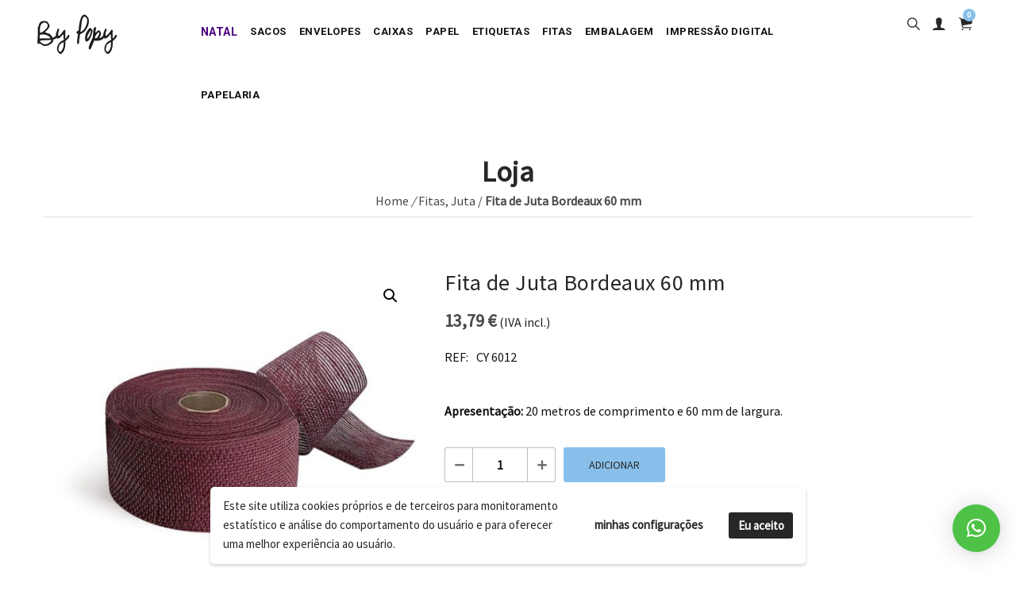

--- FILE ---
content_type: text/html; charset=UTF-8
request_url: https://www.popy.pt/produto/fita-de-juta-bordeaux-60-mm/
body_size: 23951
content:

<!DOCTYPE html>
<html lang="pt-PT" class="no-js">
    
        
<head>
	<meta charset="UTF-8">
    
	<meta name="viewport" content="width=device-width, initial-scale=1, maximum-scale=1">
    
   	    
	<meta name='robots' content='index, follow, max-image-preview:large, max-snippet:-1, max-video-preview:-1' />

<!-- Google Tag Manager for WordPress by gtm4wp.com -->
<script data-cfasync="false" data-pagespeed-no-defer>
	var gtm4wp_datalayer_name = "dataLayer";
	var dataLayer = dataLayer || [];
</script>
<!-- End Google Tag Manager for WordPress by gtm4wp.com -->
	<!-- This site is optimized with the Yoast SEO Premium plugin v22.5 (Yoast SEO v26.8) - https://yoast.com/product/yoast-seo-premium-wordpress/ -->
	<title>Fita de Juta Bordeaux 60 mm x 20 metros por apenas 11,40 €</title>
	<meta name="description" content="Fita de Juta Bordeaux 60 mm x 20 metros por apenas 11,40 €, 7 cores diferentes e também disponível 40 mm de largo. Envío em 24 horas !" />
	<link rel="canonical" href="https://www.popy.pt/produto/fita-de-juta-bordeaux-60-mm/" />
	<meta property="og:locale" content="pt_PT" />
	<meta property="og:type" content="product" />
	<meta property="og:title" content="Fita de Juta Bordeaux 60 mm" />
	<meta property="og:description" content="Fita de Juta Bordeaux 60 mm x 20 metros por apenas 11,40 €, 7 cores diferentes e também disponível 40 mm de largo. Envío em 24 horas !" />
	<meta property="og:url" content="https://www.popy.pt/produto/fita-de-juta-bordeaux-60-mm/" />
	<meta property="og:site_name" content="By Popy pt" />
	<meta property="article:modified_time" content="2025-04-28T08:02:23+00:00" />
	<meta property="og:image" content="https://www.popy.pt/wp-content/uploads/2021/05/Cinta-de-Yute-Morada.jpg" />
	<meta property="og:image:width" content="800" />
	<meta property="og:image:height" content="800" />
	<meta property="og:image:type" content="image/jpeg" />
	<meta name="twitter:label1" content="preço" />
	<meta name="twitter:data1" content="13,79&nbsp;&euro; (IVA incl.)" />
	<meta name="twitter:label2" content="Disponibilidade" />
	<meta name="twitter:data2" content="Em stock" />
	<script type="application/ld+json" class="yoast-schema-graph">{"@context":"https://schema.org","@graph":[{"@type":["WebPage","ItemPage"],"@id":"https://www.popy.pt/produto/fita-de-juta-bordeaux-60-mm/","url":"https://www.popy.pt/produto/fita-de-juta-bordeaux-60-mm/","name":"Fita de Juta Bordeaux 60 mm x 20 metros por apenas 11,40 €","isPartOf":{"@id":"https://www.popy.pt/#website"},"primaryImageOfPage":{"@id":"https://www.popy.pt/produto/fita-de-juta-bordeaux-60-mm/#primaryimage"},"image":{"@id":"https://www.popy.pt/produto/fita-de-juta-bordeaux-60-mm/#primaryimage"},"thumbnailUrl":"https://www.popy.pt/wp-content/uploads/2021/05/Cinta-de-Yute-Morada.jpg","description":"Fita de Juta Bordeaux 60 mm x 20 metros por apenas 11,40 €, 7 cores diferentes e também disponível 40 mm de largo. Envío em 24 horas !","breadcrumb":{"@id":"https://www.popy.pt/produto/fita-de-juta-bordeaux-60-mm/#breadcrumb"},"inLanguage":"pt-PT","potentialAction":{"@type":"BuyAction","target":"https://www.popy.pt/produto/fita-de-juta-bordeaux-60-mm/"}},{"@type":"ImageObject","inLanguage":"pt-PT","@id":"https://www.popy.pt/produto/fita-de-juta-bordeaux-60-mm/#primaryimage","url":"https://www.popy.pt/wp-content/uploads/2021/05/Cinta-de-Yute-Morada.jpg","contentUrl":"https://www.popy.pt/wp-content/uploads/2021/05/Cinta-de-Yute-Morada.jpg","width":800,"height":800,"caption":"Fita de Juta Bordeaux 60 mm"},{"@type":"BreadcrumbList","@id":"https://www.popy.pt/produto/fita-de-juta-bordeaux-60-mm/#breadcrumb","itemListElement":[{"@type":"ListItem","position":1,"name":"Inicio","item":"https://www.popy.pt/"},{"@type":"ListItem","position":2,"name":"Tienda","item":"https://www.popy.pt/tienda/"},{"@type":"ListItem","position":3,"name":"Fita de Juta Bordeaux 60 mm"}]},{"@type":"WebSite","@id":"https://www.popy.pt/#website","url":"https://www.popy.pt/","name":"By Popy pt","description":"Caixas, sacos e muito mais","potentialAction":[{"@type":"SearchAction","target":{"@type":"EntryPoint","urlTemplate":"https://www.popy.pt/?s={search_term_string}"},"query-input":{"@type":"PropertyValueSpecification","valueRequired":true,"valueName":"search_term_string"}}],"inLanguage":"pt-PT"}]}</script>
	<meta property="product:price:amount" content="13.79" />
	<meta property="product:price:currency" content="EUR" />
	<meta property="og:availability" content="instock" />
	<meta property="product:availability" content="instock" />
	<meta property="product:retailer_item_id" content="CY 6012" />
	<meta property="product:condition" content="new" />
	<!-- / Yoast SEO Premium plugin. -->


<link rel='dns-prefetch' href='//www.googletagmanager.com' />
<link rel='dns-prefetch' href='//fonts.googleapis.com' />
<link rel='preconnect' href='https://fonts.gstatic.com' crossorigin />
<link rel="alternate" type="application/rss+xml" title="By Popy pt &raquo; Feed" href="https://www.popy.pt/feed/" />
<link rel="alternate" type="application/rss+xml" title="By Popy pt &raquo; Feed de comentários" href="https://www.popy.pt/comments/feed/" />
<link rel="alternate" title="oEmbed (JSON)" type="application/json+oembed" href="https://www.popy.pt/wp-json/oembed/1.0/embed?url=https%3A%2F%2Fwww.popy.pt%2Fproduto%2Ffita-de-juta-bordeaux-60-mm%2F" />
<link rel="alternate" title="oEmbed (XML)" type="text/xml+oembed" href="https://www.popy.pt/wp-json/oembed/1.0/embed?url=https%3A%2F%2Fwww.popy.pt%2Fproduto%2Ffita-de-juta-bordeaux-60-mm%2F&#038;format=xml" />
<style id='wp-img-auto-sizes-contain-inline-css' type='text/css'>
img:is([sizes=auto i],[sizes^="auto," i]){contain-intrinsic-size:3000px 1500px}
/*# sourceURL=wp-img-auto-sizes-contain-inline-css */
</style>
<style id='wp-emoji-styles-inline-css' type='text/css'>

	img.wp-smiley, img.emoji {
		display: inline !important;
		border: none !important;
		box-shadow: none !important;
		height: 1em !important;
		width: 1em !important;
		margin: 0 0.07em !important;
		vertical-align: -0.1em !important;
		background: none !important;
		padding: 0 !important;
	}
/*# sourceURL=wp-emoji-styles-inline-css */
</style>
<style id='wp-block-library-inline-css' type='text/css'>
:root{--wp-block-synced-color:#7a00df;--wp-block-synced-color--rgb:122,0,223;--wp-bound-block-color:var(--wp-block-synced-color);--wp-editor-canvas-background:#ddd;--wp-admin-theme-color:#007cba;--wp-admin-theme-color--rgb:0,124,186;--wp-admin-theme-color-darker-10:#006ba1;--wp-admin-theme-color-darker-10--rgb:0,107,160.5;--wp-admin-theme-color-darker-20:#005a87;--wp-admin-theme-color-darker-20--rgb:0,90,135;--wp-admin-border-width-focus:2px}@media (min-resolution:192dpi){:root{--wp-admin-border-width-focus:1.5px}}.wp-element-button{cursor:pointer}:root .has-very-light-gray-background-color{background-color:#eee}:root .has-very-dark-gray-background-color{background-color:#313131}:root .has-very-light-gray-color{color:#eee}:root .has-very-dark-gray-color{color:#313131}:root .has-vivid-green-cyan-to-vivid-cyan-blue-gradient-background{background:linear-gradient(135deg,#00d084,#0693e3)}:root .has-purple-crush-gradient-background{background:linear-gradient(135deg,#34e2e4,#4721fb 50%,#ab1dfe)}:root .has-hazy-dawn-gradient-background{background:linear-gradient(135deg,#faaca8,#dad0ec)}:root .has-subdued-olive-gradient-background{background:linear-gradient(135deg,#fafae1,#67a671)}:root .has-atomic-cream-gradient-background{background:linear-gradient(135deg,#fdd79a,#004a59)}:root .has-nightshade-gradient-background{background:linear-gradient(135deg,#330968,#31cdcf)}:root .has-midnight-gradient-background{background:linear-gradient(135deg,#020381,#2874fc)}:root{--wp--preset--font-size--normal:16px;--wp--preset--font-size--huge:42px}.has-regular-font-size{font-size:1em}.has-larger-font-size{font-size:2.625em}.has-normal-font-size{font-size:var(--wp--preset--font-size--normal)}.has-huge-font-size{font-size:var(--wp--preset--font-size--huge)}.has-text-align-center{text-align:center}.has-text-align-left{text-align:left}.has-text-align-right{text-align:right}.has-fit-text{white-space:nowrap!important}#end-resizable-editor-section{display:none}.aligncenter{clear:both}.items-justified-left{justify-content:flex-start}.items-justified-center{justify-content:center}.items-justified-right{justify-content:flex-end}.items-justified-space-between{justify-content:space-between}.screen-reader-text{border:0;clip-path:inset(50%);height:1px;margin:-1px;overflow:hidden;padding:0;position:absolute;width:1px;word-wrap:normal!important}.screen-reader-text:focus{background-color:#ddd;clip-path:none;color:#444;display:block;font-size:1em;height:auto;left:5px;line-height:normal;padding:15px 23px 14px;text-decoration:none;top:5px;width:auto;z-index:100000}html :where(.has-border-color){border-style:solid}html :where([style*=border-top-color]){border-top-style:solid}html :where([style*=border-right-color]){border-right-style:solid}html :where([style*=border-bottom-color]){border-bottom-style:solid}html :where([style*=border-left-color]){border-left-style:solid}html :where([style*=border-width]){border-style:solid}html :where([style*=border-top-width]){border-top-style:solid}html :where([style*=border-right-width]){border-right-style:solid}html :where([style*=border-bottom-width]){border-bottom-style:solid}html :where([style*=border-left-width]){border-left-style:solid}html :where(img[class*=wp-image-]){height:auto;max-width:100%}:where(figure){margin:0 0 1em}html :where(.is-position-sticky){--wp-admin--admin-bar--position-offset:var(--wp-admin--admin-bar--height,0px)}@media screen and (max-width:600px){html :where(.is-position-sticky){--wp-admin--admin-bar--position-offset:0px}}

/*# sourceURL=wp-block-library-inline-css */
</style><link rel='stylesheet' id='wc-blocks-style-css' href='https://www.popy.pt/wp-content/plugins/woocommerce/assets/client/blocks/wc-blocks.css?ver=wc-10.4.3' type='text/css' media='all' />
<style id='global-styles-inline-css' type='text/css'>
:root{--wp--preset--aspect-ratio--square: 1;--wp--preset--aspect-ratio--4-3: 4/3;--wp--preset--aspect-ratio--3-4: 3/4;--wp--preset--aspect-ratio--3-2: 3/2;--wp--preset--aspect-ratio--2-3: 2/3;--wp--preset--aspect-ratio--16-9: 16/9;--wp--preset--aspect-ratio--9-16: 9/16;--wp--preset--color--black: #000000;--wp--preset--color--cyan-bluish-gray: #abb8c3;--wp--preset--color--white: #ffffff;--wp--preset--color--pale-pink: #f78da7;--wp--preset--color--vivid-red: #cf2e2e;--wp--preset--color--luminous-vivid-orange: #ff6900;--wp--preset--color--luminous-vivid-amber: #fcb900;--wp--preset--color--light-green-cyan: #7bdcb5;--wp--preset--color--vivid-green-cyan: #00d084;--wp--preset--color--pale-cyan-blue: #8ed1fc;--wp--preset--color--vivid-cyan-blue: #0693e3;--wp--preset--color--vivid-purple: #9b51e0;--wp--preset--gradient--vivid-cyan-blue-to-vivid-purple: linear-gradient(135deg,rgb(6,147,227) 0%,rgb(155,81,224) 100%);--wp--preset--gradient--light-green-cyan-to-vivid-green-cyan: linear-gradient(135deg,rgb(122,220,180) 0%,rgb(0,208,130) 100%);--wp--preset--gradient--luminous-vivid-amber-to-luminous-vivid-orange: linear-gradient(135deg,rgb(252,185,0) 0%,rgb(255,105,0) 100%);--wp--preset--gradient--luminous-vivid-orange-to-vivid-red: linear-gradient(135deg,rgb(255,105,0) 0%,rgb(207,46,46) 100%);--wp--preset--gradient--very-light-gray-to-cyan-bluish-gray: linear-gradient(135deg,rgb(238,238,238) 0%,rgb(169,184,195) 100%);--wp--preset--gradient--cool-to-warm-spectrum: linear-gradient(135deg,rgb(74,234,220) 0%,rgb(151,120,209) 20%,rgb(207,42,186) 40%,rgb(238,44,130) 60%,rgb(251,105,98) 80%,rgb(254,248,76) 100%);--wp--preset--gradient--blush-light-purple: linear-gradient(135deg,rgb(255,206,236) 0%,rgb(152,150,240) 100%);--wp--preset--gradient--blush-bordeaux: linear-gradient(135deg,rgb(254,205,165) 0%,rgb(254,45,45) 50%,rgb(107,0,62) 100%);--wp--preset--gradient--luminous-dusk: linear-gradient(135deg,rgb(255,203,112) 0%,rgb(199,81,192) 50%,rgb(65,88,208) 100%);--wp--preset--gradient--pale-ocean: linear-gradient(135deg,rgb(255,245,203) 0%,rgb(182,227,212) 50%,rgb(51,167,181) 100%);--wp--preset--gradient--electric-grass: linear-gradient(135deg,rgb(202,248,128) 0%,rgb(113,206,126) 100%);--wp--preset--gradient--midnight: linear-gradient(135deg,rgb(2,3,129) 0%,rgb(40,116,252) 100%);--wp--preset--font-size--small: 13px;--wp--preset--font-size--medium: 20px;--wp--preset--font-size--large: 36px;--wp--preset--font-size--x-large: 42px;--wp--preset--spacing--20: 0.44rem;--wp--preset--spacing--30: 0.67rem;--wp--preset--spacing--40: 1rem;--wp--preset--spacing--50: 1.5rem;--wp--preset--spacing--60: 2.25rem;--wp--preset--spacing--70: 3.38rem;--wp--preset--spacing--80: 5.06rem;--wp--preset--shadow--natural: 6px 6px 9px rgba(0, 0, 0, 0.2);--wp--preset--shadow--deep: 12px 12px 50px rgba(0, 0, 0, 0.4);--wp--preset--shadow--sharp: 6px 6px 0px rgba(0, 0, 0, 0.2);--wp--preset--shadow--outlined: 6px 6px 0px -3px rgb(255, 255, 255), 6px 6px rgb(0, 0, 0);--wp--preset--shadow--crisp: 6px 6px 0px rgb(0, 0, 0);}:where(.is-layout-flex){gap: 0.5em;}:where(.is-layout-grid){gap: 0.5em;}body .is-layout-flex{display: flex;}.is-layout-flex{flex-wrap: wrap;align-items: center;}.is-layout-flex > :is(*, div){margin: 0;}body .is-layout-grid{display: grid;}.is-layout-grid > :is(*, div){margin: 0;}:where(.wp-block-columns.is-layout-flex){gap: 2em;}:where(.wp-block-columns.is-layout-grid){gap: 2em;}:where(.wp-block-post-template.is-layout-flex){gap: 1.25em;}:where(.wp-block-post-template.is-layout-grid){gap: 1.25em;}.has-black-color{color: var(--wp--preset--color--black) !important;}.has-cyan-bluish-gray-color{color: var(--wp--preset--color--cyan-bluish-gray) !important;}.has-white-color{color: var(--wp--preset--color--white) !important;}.has-pale-pink-color{color: var(--wp--preset--color--pale-pink) !important;}.has-vivid-red-color{color: var(--wp--preset--color--vivid-red) !important;}.has-luminous-vivid-orange-color{color: var(--wp--preset--color--luminous-vivid-orange) !important;}.has-luminous-vivid-amber-color{color: var(--wp--preset--color--luminous-vivid-amber) !important;}.has-light-green-cyan-color{color: var(--wp--preset--color--light-green-cyan) !important;}.has-vivid-green-cyan-color{color: var(--wp--preset--color--vivid-green-cyan) !important;}.has-pale-cyan-blue-color{color: var(--wp--preset--color--pale-cyan-blue) !important;}.has-vivid-cyan-blue-color{color: var(--wp--preset--color--vivid-cyan-blue) !important;}.has-vivid-purple-color{color: var(--wp--preset--color--vivid-purple) !important;}.has-black-background-color{background-color: var(--wp--preset--color--black) !important;}.has-cyan-bluish-gray-background-color{background-color: var(--wp--preset--color--cyan-bluish-gray) !important;}.has-white-background-color{background-color: var(--wp--preset--color--white) !important;}.has-pale-pink-background-color{background-color: var(--wp--preset--color--pale-pink) !important;}.has-vivid-red-background-color{background-color: var(--wp--preset--color--vivid-red) !important;}.has-luminous-vivid-orange-background-color{background-color: var(--wp--preset--color--luminous-vivid-orange) !important;}.has-luminous-vivid-amber-background-color{background-color: var(--wp--preset--color--luminous-vivid-amber) !important;}.has-light-green-cyan-background-color{background-color: var(--wp--preset--color--light-green-cyan) !important;}.has-vivid-green-cyan-background-color{background-color: var(--wp--preset--color--vivid-green-cyan) !important;}.has-pale-cyan-blue-background-color{background-color: var(--wp--preset--color--pale-cyan-blue) !important;}.has-vivid-cyan-blue-background-color{background-color: var(--wp--preset--color--vivid-cyan-blue) !important;}.has-vivid-purple-background-color{background-color: var(--wp--preset--color--vivid-purple) !important;}.has-black-border-color{border-color: var(--wp--preset--color--black) !important;}.has-cyan-bluish-gray-border-color{border-color: var(--wp--preset--color--cyan-bluish-gray) !important;}.has-white-border-color{border-color: var(--wp--preset--color--white) !important;}.has-pale-pink-border-color{border-color: var(--wp--preset--color--pale-pink) !important;}.has-vivid-red-border-color{border-color: var(--wp--preset--color--vivid-red) !important;}.has-luminous-vivid-orange-border-color{border-color: var(--wp--preset--color--luminous-vivid-orange) !important;}.has-luminous-vivid-amber-border-color{border-color: var(--wp--preset--color--luminous-vivid-amber) !important;}.has-light-green-cyan-border-color{border-color: var(--wp--preset--color--light-green-cyan) !important;}.has-vivid-green-cyan-border-color{border-color: var(--wp--preset--color--vivid-green-cyan) !important;}.has-pale-cyan-blue-border-color{border-color: var(--wp--preset--color--pale-cyan-blue) !important;}.has-vivid-cyan-blue-border-color{border-color: var(--wp--preset--color--vivid-cyan-blue) !important;}.has-vivid-purple-border-color{border-color: var(--wp--preset--color--vivid-purple) !important;}.has-vivid-cyan-blue-to-vivid-purple-gradient-background{background: var(--wp--preset--gradient--vivid-cyan-blue-to-vivid-purple) !important;}.has-light-green-cyan-to-vivid-green-cyan-gradient-background{background: var(--wp--preset--gradient--light-green-cyan-to-vivid-green-cyan) !important;}.has-luminous-vivid-amber-to-luminous-vivid-orange-gradient-background{background: var(--wp--preset--gradient--luminous-vivid-amber-to-luminous-vivid-orange) !important;}.has-luminous-vivid-orange-to-vivid-red-gradient-background{background: var(--wp--preset--gradient--luminous-vivid-orange-to-vivid-red) !important;}.has-very-light-gray-to-cyan-bluish-gray-gradient-background{background: var(--wp--preset--gradient--very-light-gray-to-cyan-bluish-gray) !important;}.has-cool-to-warm-spectrum-gradient-background{background: var(--wp--preset--gradient--cool-to-warm-spectrum) !important;}.has-blush-light-purple-gradient-background{background: var(--wp--preset--gradient--blush-light-purple) !important;}.has-blush-bordeaux-gradient-background{background: var(--wp--preset--gradient--blush-bordeaux) !important;}.has-luminous-dusk-gradient-background{background: var(--wp--preset--gradient--luminous-dusk) !important;}.has-pale-ocean-gradient-background{background: var(--wp--preset--gradient--pale-ocean) !important;}.has-electric-grass-gradient-background{background: var(--wp--preset--gradient--electric-grass) !important;}.has-midnight-gradient-background{background: var(--wp--preset--gradient--midnight) !important;}.has-small-font-size{font-size: var(--wp--preset--font-size--small) !important;}.has-medium-font-size{font-size: var(--wp--preset--font-size--medium) !important;}.has-large-font-size{font-size: var(--wp--preset--font-size--large) !important;}.has-x-large-font-size{font-size: var(--wp--preset--font-size--x-large) !important;}
/*# sourceURL=global-styles-inline-css */
</style>

<style id='classic-theme-styles-inline-css' type='text/css'>
/*! This file is auto-generated */
.wp-block-button__link{color:#fff;background-color:#32373c;border-radius:9999px;box-shadow:none;text-decoration:none;padding:calc(.667em + 2px) calc(1.333em + 2px);font-size:1.125em}.wp-block-file__button{background:#32373c;color:#fff;text-decoration:none}
/*# sourceURL=/wp-includes/css/classic-themes.min.css */
</style>
<link rel='stylesheet' id='contact-form-7-css' href='https://www.popy.pt/wp-content/plugins/contact-form-7/includes/css/styles.css?ver=6.1.4' type='text/css' media='all' />
<link rel='stylesheet' id='main-styles-css' href='https://www.popy.pt/wp-content/plugins/rr-aviso-envio-gratis/css/rr-styles.css?ver=1.0' type='text/css' media='all' />
<link rel='stylesheet' id='mcisps_public_styles-css' href='https://www.popy.pt/wp-content/plugins/simple-product-sample-for-woocommerce/public/css/public_styles.css?ver=6.9' type='text/css' media='all' />
<link rel='stylesheet' id='photoswipe-css' href='https://www.popy.pt/wp-content/plugins/woocommerce/assets/css/photoswipe/photoswipe.min.css?ver=10.4.3' type='text/css' media='all' />
<link rel='stylesheet' id='photoswipe-default-skin-css' href='https://www.popy.pt/wp-content/plugins/woocommerce/assets/css/photoswipe/default-skin/default-skin.min.css?ver=10.4.3' type='text/css' media='all' />
<link rel='stylesheet' id='woocommerce-layout-css' href='https://www.popy.pt/wp-content/plugins/woocommerce/assets/css/woocommerce-layout.css?ver=10.4.3' type='text/css' media='all' />
<link rel='stylesheet' id='woocommerce-smallscreen-css' href='https://www.popy.pt/wp-content/plugins/woocommerce/assets/css/woocommerce-smallscreen.css?ver=10.4.3' type='text/css' media='only screen and (max-width: 768px)' />
<link rel='stylesheet' id='woocommerce-general-css' href='https://www.popy.pt/wp-content/plugins/woocommerce/assets/css/woocommerce.css?ver=10.4.3' type='text/css' media='all' />
<style id='woocommerce-inline-inline-css' type='text/css'>
.woocommerce form .form-row .required { visibility: visible; }
/*# sourceURL=woocommerce-inline-inline-css */
</style>
<link rel='stylesheet' id='bootstrap-css' href='https://www.popy.pt/wp-content/themes/pexr/assets/css/bootstrap/bootstrap.min.css?ver=6.9' type='text/css' media='all' />
<link rel='stylesheet' id='megamenu-screen-css' href='https://www.popy.pt/wp-content/themes/pexr/assets/css/megamenu/screen.css?ver=6.9' type='text/css' media='all' />
<link rel='stylesheet' id='loaders-screen-css' href='https://www.popy.pt/wp-content/themes/pexr/assets/css/loaders/screen.css?ver=6.9' type='text/css' media='all' />
<link rel='stylesheet' id='corporate-css' href='https://www.popy.pt/wp-content/themes/pexr/assets/css/corporate.css?ver=6.9' type='text/css' media='all' />
<link rel='stylesheet' id='shortcodes-css' href='https://www.popy.pt/wp-content/themes/pexr/assets/css/shortcodes.css?ver=6.9' type='text/css' media='all' />
<link rel='stylesheet' id='font-awesome-css' href='https://www.popy.pt/wp-content/themes/pexr/assets/fonts/font-awesome/css/fontawesome-all.min.css?ver=6.9' type='text/css' media='all' />
<link rel='stylesheet' id='simple-line-icons-css' href='https://www.popy.pt/wp-content/themes/pexr/assets/fonts/Simple-Line-Icons-Webfont/simple-line-icons.css?ver=6.9' type='text/css' media='all' />
<link rel='stylesheet' id='et-line-font-css' href='https://www.popy.pt/wp-content/themes/pexr/assets/fonts/et-line-font/et-line-font.css?ver=6.9' type='text/css' media='all' />
<link rel='stylesheet' id='owl-carousel-css' href='https://www.popy.pt/wp-content/themes/pexr/assets/css/owl-carousel/owl.carousel.css?ver=6.9' type='text/css' media='all' />
<link rel='stylesheet' id='owl-theme-css' href='https://www.popy.pt/wp-content/themes/pexr/assets/css/owl-carousel/owl.theme.css?ver=6.9' type='text/css' media='all' />
<link rel='stylesheet' id='shop-css' href='https://www.popy.pt/wp-content/themes/pexr/assets/css/shop.css?ver=6.9' type='text/css' media='all' />
<link rel='stylesheet' id='pexr-widget-css' href='https://www.popy.pt/wp-content/themes/pexr/assets/css/widget.css?ver=6.9' type='text/css' media='all' />
<link rel='stylesheet' id='pexr-wp-core-css' href='https://www.popy.pt/wp-content/themes/pexr/assets/css/wp-core.css?ver=6.9' type='text/css' media='all' />
<link rel='stylesheet' id='pexr-woo-style-css' href='https://www.popy.pt/wp-content/themes/pexr/assets/css/woo-style.css?ver=6.9' type='text/css' media='all' />
<link rel='stylesheet' id='animations-css' href='https://www.popy.pt/wp-content/themes/pexr/assets/css/animations/animations.min.css?ver=6.9' type='text/css' media='all' />
<link rel='stylesheet' id='parallax-main-css' href='https://www.popy.pt/wp-content/themes/pexr/assets/css/parallax/main.css?ver=6.9' type='text/css' media='all' />
<link rel='stylesheet' id='google-font-open-sans-css' href='https://fonts.googleapis.com/css?family=Open+Sans%3A300%2C300i%2C400%2C400i%2C600%2C600i%2C700%2C700i%2C800%2C800i&#038;ver=6.9' type='text/css' media='all' />
<link rel='stylesheet' id='google-font-roboto-css' href='https://fonts.googleapis.com/css?family=Roboto%3A100%2C100i%2C300%2C300i%2C400%2C400i%2C500%2C500i%2C700%2C700i%2C900%2C900i&#038;ver=6.9' type='text/css' media='all' />
<link rel='stylesheet' id='google-font-raleway-css' href='https://fonts.googleapis.com/css?family=Raleway%3A100%2C100i%2C200%2C200i%2C300%2C300i%2C400%2C400i%2C500%2C500i%2C600%2C600i%2C700%2C700i%2C800%2C800i%2C900%2C900i&#038;ver=6.9' type='text/css' media='all' />
<link rel='stylesheet' id='pexr-style-css' href='https://www.popy.pt/wp-content/themes/popy/style.css?ver=6.9' type='text/css' media='all' />
<link rel='stylesheet' id='pexr-custom-css' href='https://www.popy.pt/wp-content/themes/pexr/assets/css/custom.css?ver=6.9' type='text/css' media='all' />
<link rel='stylesheet' id='custom-style-css' href='https://www.popy.pt/wp-content/themes/pexr/assets/css/custom_script.css?ver=6.9' type='text/css' media='all' />
<link rel='stylesheet' id='hurrytimer-css' href='https://www.popy.pt/wp-content/uploads/hurrytimer/css/4505e62a3810724c.css?ver=6.9' type='text/css' media='all' />
<link rel='stylesheet' id='parent-style-css' href='https://www.popy.pt/wp-content/themes/pexr/style.css?ver=6.9' type='text/css' media='all' />
<link rel='stylesheet' id='child-style-css' href='https://www.popy.pt/wp-content/themes/popy/style.css?ver=6.9' type='text/css' media='all' />
<link rel='stylesheet' id='rs-shop-css' href='https://www.popy.pt/wp-content/themes/popy/assets/css/shop.css?ver=6.9' type='text/css' media='all' />
<link rel='stylesheet' id='rs-woocommerce-css' href='https://www.popy.pt/wp-content/themes/popy/assets/css/woocommerce.css?ver=6.9' type='text/css' media='all' />
<link rel='stylesheet' id='rs-screen-css' href='https://www.popy.pt/wp-content/themes/popy/assets/css/screen.css?ver=6.9' type='text/css' media='all' />
<link rel='stylesheet' id='rs-tabs-css' href='https://www.popy.pt/wp-content/themes/popy/assets/css/responsive-tabs.css?ver=6.9' type='text/css' media='all' />
<link rel='stylesheet' id='vc-style-css' href='https://www.popy.pt/wp-content/themes/popy/assets/css/vc-style.css?ver=6.9' type='text/css' media='all' />
<link rel='stylesheet' id='plugins-style-css' href='https://www.popy.pt/wp-content/themes/popy/assets/css/plugins-style.css?ver=6.9' type='text/css' media='all' />
<link rel='stylesheet' id='responsive-plugins-style-css' href='https://www.popy.pt/wp-content/themes/popy/assets/css/responsive-plugins-style.css?ver=6.9' type='text/css' media='all' />
<link rel='stylesheet' id='rs-ionicons-css' href='https://www.popy.pt/wp-content/themes/popy/assets/fonts/ionicons.min.css?ver=6.9' type='text/css' media='all' />
<link rel='stylesheet' id='rs-fonts-css' href='https://www.popy.pt/wp-content/themes/popy/assets/fonts/fonts.css?ver=6.9' type='text/css' media='all' />
<link rel="preload" as="style" href="https://fonts.googleapis.com/css?family=Source%20Sans%20Pro:400%7CNeuton:400&#038;display=swap&#038;ver=1760985217" /><link rel="stylesheet" href="https://fonts.googleapis.com/css?family=Source%20Sans%20Pro:400%7CNeuton:400&#038;display=swap&#038;ver=1760985217" media="print" onload="this.media='all'"><noscript><link rel="stylesheet" href="https://fonts.googleapis.com/css?family=Source%20Sans%20Pro:400%7CNeuton:400&#038;display=swap&#038;ver=1760985217" /></noscript><link rel='stylesheet' id='wpgdprc-front-css-css' href='https://www.popy.pt/wp-content/plugins/wp-gdpr-compliance/Assets/css/front.css?ver=1707838914' type='text/css' media='all' />
<style id='wpgdprc-front-css-inline-css' type='text/css'>
:root{--wp-gdpr--bar--background-color: #ffffff;--wp-gdpr--bar--color: #272727;--wp-gdpr--button--background-color: #ffffff;--wp-gdpr--button--background-color--darken: #d8d8d8;--wp-gdpr--button--color: #272727;}
/*# sourceURL=wpgdprc-front-css-inline-css */
</style>
<script type="text/javascript" id="woocommerce-google-analytics-integration-gtag-js-after">
/* <![CDATA[ */
/* Google Analytics for WooCommerce (gtag.js) */
					window.dataLayer = window.dataLayer || [];
					function gtag(){dataLayer.push(arguments);}
					// Set up default consent state.
					for ( const mode of [{"analytics_storage":"denied","ad_storage":"denied","ad_user_data":"denied","ad_personalization":"denied","region":["AT","BE","BG","HR","CY","CZ","DK","EE","FI","FR","DE","GR","HU","IS","IE","IT","LV","LI","LT","LU","MT","NL","NO","PL","PT","RO","SK","SI","ES","SE","GB","CH"]}] || [] ) {
						gtag( "consent", "default", { "wait_for_update": 500, ...mode } );
					}
					gtag("js", new Date());
					gtag("set", "developer_id.dOGY3NW", true);
					gtag("config", "G-RE9G0HPD5T", {"track_404":true,"allow_google_signals":true,"logged_in":false,"linker":{"domains":[],"allow_incoming":false},"custom_map":{"dimension1":"logged_in"}});
//# sourceURL=woocommerce-google-analytics-integration-gtag-js-after
/* ]]> */
</script>
<script type="text/javascript" src="https://www.popy.pt/wp-includes/js/jquery/jquery.min.js?ver=3.7.1" id="jquery-core-js"></script>
<script type="text/javascript" src="https://www.popy.pt/wp-includes/js/jquery/jquery-migrate.min.js?ver=3.4.1" id="jquery-migrate-js"></script>
<script type="text/javascript" src="https://www.popy.pt/wp-content/plugins/woocommerce/assets/js/jquery-blockui/jquery.blockUI.min.js?ver=2.7.0-wc.10.4.3" id="wc-jquery-blockui-js" data-wp-strategy="defer"></script>
<script type="text/javascript" id="wc-add-to-cart-js-extra">
/* <![CDATA[ */
var wc_add_to_cart_params = {"ajax_url":"/wp-admin/admin-ajax.php","wc_ajax_url":"/?wc-ajax=%%endpoint%%","i18n_view_cart":"Ver carrinho","cart_url":"https://www.popy.pt/carrinho/","is_cart":"","cart_redirect_after_add":"no"};
//# sourceURL=wc-add-to-cart-js-extra
/* ]]> */
</script>
<script type="text/javascript" src="https://www.popy.pt/wp-content/plugins/woocommerce/assets/js/frontend/add-to-cart.min.js?ver=10.4.3" id="wc-add-to-cart-js" data-wp-strategy="defer"></script>
<script type="text/javascript" src="https://www.popy.pt/wp-content/plugins/woocommerce/assets/js/zoom/jquery.zoom.min.js?ver=1.7.21-wc.10.4.3" id="wc-zoom-js" defer="defer" data-wp-strategy="defer"></script>
<script type="text/javascript" src="https://www.popy.pt/wp-content/plugins/woocommerce/assets/js/flexslider/jquery.flexslider.min.js?ver=2.7.2-wc.10.4.3" id="wc-flexslider-js" defer="defer" data-wp-strategy="defer"></script>
<script type="text/javascript" src="https://www.popy.pt/wp-content/plugins/woocommerce/assets/js/photoswipe/photoswipe.min.js?ver=4.1.1-wc.10.4.3" id="wc-photoswipe-js" defer="defer" data-wp-strategy="defer"></script>
<script type="text/javascript" src="https://www.popy.pt/wp-content/plugins/woocommerce/assets/js/photoswipe/photoswipe-ui-default.min.js?ver=4.1.1-wc.10.4.3" id="wc-photoswipe-ui-default-js" defer="defer" data-wp-strategy="defer"></script>
<script type="text/javascript" id="wc-single-product-js-extra">
/* <![CDATA[ */
var wc_single_product_params = {"i18n_required_rating_text":"Seleccione uma classifica\u00e7\u00e3o","i18n_rating_options":["1 of 5 stars","2 of 5 stars","3 of 5 stars","4 of 5 stars","5 of 5 stars"],"i18n_product_gallery_trigger_text":"View full-screen image gallery","review_rating_required":"yes","flexslider":{"rtl":false,"animation":"slide","smoothHeight":true,"directionNav":false,"controlNav":"thumbnails","slideshow":false,"animationSpeed":500,"animationLoop":false,"allowOneSlide":false},"zoom_enabled":"1","zoom_options":[],"photoswipe_enabled":"1","photoswipe_options":{"shareEl":false,"closeOnScroll":false,"history":false,"hideAnimationDuration":0,"showAnimationDuration":0},"flexslider_enabled":"1"};
//# sourceURL=wc-single-product-js-extra
/* ]]> */
</script>
<script type="text/javascript" src="https://www.popy.pt/wp-content/plugins/woocommerce/assets/js/frontend/single-product.min.js?ver=10.4.3" id="wc-single-product-js" defer="defer" data-wp-strategy="defer"></script>
<script type="text/javascript" src="https://www.popy.pt/wp-content/plugins/woocommerce/assets/js/js-cookie/js.cookie.min.js?ver=2.1.4-wc.10.4.3" id="wc-js-cookie-js" defer="defer" data-wp-strategy="defer"></script>
<script type="text/javascript" id="woocommerce-js-extra">
/* <![CDATA[ */
var woocommerce_params = {"ajax_url":"/wp-admin/admin-ajax.php","wc_ajax_url":"/?wc-ajax=%%endpoint%%","i18n_password_show":"Show password","i18n_password_hide":"Hide password"};
//# sourceURL=woocommerce-js-extra
/* ]]> */
</script>
<script type="text/javascript" src="https://www.popy.pt/wp-content/plugins/woocommerce/assets/js/frontend/woocommerce.min.js?ver=10.4.3" id="woocommerce-js" defer="defer" data-wp-strategy="defer"></script>
<script type="text/javascript" src="https://www.popy.pt/wp-content/plugins/js_composer/assets/js/vendors/woocommerce-add-to-cart.js?ver=8.7.2" id="vc_woocommerce-add-to-cart-js-js"></script>
<script type="text/javascript" src="https://www.popy.pt/wp-content/themes/pexr/assets/js/animations/animations.min.js?ver%5B0%5D=jquery" id="animations-js"></script>
<script type="text/javascript" src="https://www.popy.pt/wp-content/themes/pexr/assets/js/animations/appear.min.js?ver%5B0%5D=jquery" id="appear-js"></script>
<script type="text/javascript" id="wpgdprc-front-js-js-extra">
/* <![CDATA[ */
var wpgdprcFront = {"ajaxUrl":"https://www.popy.pt/wp-admin/admin-ajax.php","ajaxNonce":"5cd4d059cb","ajaxArg":"security","pluginPrefix":"wpgdprc","blogId":"1","isMultiSite":"","locale":"pt_PT","showSignUpModal":"","showFormModal":"","cookieName":"wpgdprc-consent-1","consentVersion":"1","path":"/","prefix":"wpgdprc","consents":[{"ID":2,"required":false,"placement":"head","content":"\u003Cscript type=\"text/javascript\"\u003E\u003C!-- Google Tag Manager --\u003E\r\n\u003Cscript\u003E(function(w,d,s,l,i){w[l]=w[l]||[];w[l].push({'gtm.start':\r\nnew Date().getTime(),event:'gtm.js'});var f=d.getElementsByTagName(s)[0],\r\nj=d.createElement(s),dl=l!='dataLayer'?'&l='+l:'';j.async=true;j.src=\r\n'https://www.googletagmanager.com/gtm.js?id='+i+dl;f.parentNode.insertBefore(j,f);\r\n})(window,document,'script','dataLayer','GTM-WG2LRP28');\u003C/script\u003E\r\n\u003C!-- End Google Tag Manager --\u003E\r\n\r\n\u003C!-- Google Tag Manager (noscript) --\u003E\r\n\u003Cnoscript\u003E\u003Ciframe src=\"https://www.googletagmanager.com/ns.html?id=GTM-WG2LRP28\"\r\nheight=\"0\" width=\"0\" style=\"display:none;visibility:hidden\"\u003E\u003C/iframe\u003E\u003C/noscript\u003E\r\n\u003C!-- End Google Tag Manager (noscript) --\u003E\u003C/script\u003E"},{"ID":1,"required":true,"placement":"head","content":"\u003Cscript type=\"text/javascript\"\u003E        \u003C/script\u003E"}]};
//# sourceURL=wpgdprc-front-js-js-extra
/* ]]> */
</script>
<script type="text/javascript" src="https://www.popy.pt/wp-content/plugins/wp-gdpr-compliance/Assets/js/front.min.js?ver=1707838914" id="wpgdprc-front-js-js"></script>
<script></script><link rel="https://api.w.org/" href="https://www.popy.pt/wp-json/" /><link rel="alternate" title="JSON" type="application/json" href="https://www.popy.pt/wp-json/wp/v2/product/44649" /><link rel="EditURI" type="application/rsd+xml" title="RSD" href="https://www.popy.pt/xmlrpc.php?rsd" />
<meta name="generator" content="WordPress 6.9" />
<meta name="generator" content="WooCommerce 10.4.3" />
<link rel='shortlink' href='https://www.popy.pt/?p=44649' />
<meta name="generator" content="Redux 4.5.10" />
<!-- Google Tag Manager for WordPress by gtm4wp.com -->
<!-- GTM Container placement set to off -->
<script data-cfasync="false" data-pagespeed-no-defer>
	var dataLayer_content = {"pagePostType":"product","pagePostType2":"single-product","pagePostAuthor":"Carlos Silva"};
	dataLayer.push( dataLayer_content );
</script>
<script data-cfasync="false" data-pagespeed-no-defer>
	console.warn && console.warn("[GTM4WP] Google Tag Manager container code placement set to OFF !!!");
	console.warn && console.warn("[GTM4WP] Data layer codes are active but GTM container must be loaded using custom coding !!!");
</script>
<!-- End Google Tag Manager for WordPress by gtm4wp.com -->	<noscript><style>.woocommerce-product-gallery{ opacity: 1 !important; }</style></noscript>
	<meta name="generator" content="Powered by WPBakery Page Builder - drag and drop page builder for WordPress."/>
<style type="text/css" id="custom-background-css">
body.custom-background { background-color: #ffffff; }
</style>
	<link rel="icon" href="https://www.popy.pt/wp-content/uploads/2024/01/cropped-Favicon-512x5120-1-32x32.png" sizes="32x32" />
<link rel="icon" href="https://www.popy.pt/wp-content/uploads/2024/01/cropped-Favicon-512x5120-1-192x192.png" sizes="192x192" />
<link rel="apple-touch-icon" href="https://www.popy.pt/wp-content/uploads/2024/01/cropped-Favicon-512x5120-1-180x180.png" />
<meta name="msapplication-TileImage" content="https://www.popy.pt/wp-content/uploads/2024/01/cropped-Favicon-512x5120-1-270x270.png" />
		<style type="text/css" id="wp-custom-css">
			.negrita-menu a {
    color: #4B0082 !important; 
    font-size: 14px !important;   
}

.oferta-menu a {
    color: #FF6022 !important; /* Pone el texto en naranja  */
    font-size: 15px !important;   
}		</style>
		<style id="aq_theme_options-dynamic-css" title="dynamic-css" class="redux-options-output">body{font-family:"Source Sans Pro";line-height:24px;font-weight:400;font-style:normal;color:#111111;font-size:16px;}.font-pexr-1{font-family:"Source Sans Pro";line-height:24px;font-weight:400;font-style:normal;color:#111111;font-size:16px;}.font-pexr-2{font-family:Neuton;line-height:24px;font-weight:400;font-style:normal;color:#111111;font-size:16px;}.page-title-bar{background-color:transparent;background-repeat:no-repeat;background-position:center top;background-size:cover;}.page-title-bar{margin-top:0px;margin-right:0px;margin-bottom:0px;margin-left:0px;}.page-title-bar{padding-top:40px;padding-right:0px;padding-bottom:25px;padding-left:0px;}</style><noscript><style> .wpb_animate_when_almost_visible { opacity: 1; }</style></noscript>    
<link rel='stylesheet' id='qlwapp-frontend-css' href='https://www.popy.pt/wp-content/plugins/wp-whatsapp-chat/build/frontend/css/style.css?ver=8.1.5' type='text/css' media='all' />
</head>
<body class="wp-singular product-template-default single single-product postid-44649 custom-background wp-embed-responsive wp-theme-pexr wp-child-theme-popy theme-pexr woocommerce woocommerce-page woocommerce-no-js wpb-js-composer js-comp-ver-8.7.2 vc_responsive">

    <div class="wrapper-boxed">
        <div class="site-wrapper">
            
                
        <!---------- Top Bar ---------->
                <!---------- Top Bar ---------->
            
        <!---------- Navigation Bar ---------->
        <div class="col-md-12 nopadding">
            <div class="header-section white style1 links-dark menu-shadow pin-style">
                <div class="container">
                    <div class="mod-menu">
                        <div class="row nopadding">
                            <div class="col-md-2 col-sm-2 nopadding header-logo">
                            <!---------- Logo ---------->
                                <a class="logo style-2 mar-3" href="https://www.popy.pt/"><img alt="Logo" src="https://www.popy.pt/wp-content/uploads/2019/11/by-popy-logo.png"></a>                            <!---------- Logo ---------->    
                            </div>

                            <!---------- Header tools ---------->
                            <div class="nopadding header-tools">
                                <ul class="nav navbar-nav top-nav">
                                    <li class="visible-xs menu-icon"> 
                                        <a href="javascript:void(0)" class="navbar-toggle collapsed" data-toggle="collapse" data-target="#menu" aria-expanded="false"> 
                                            <i aria-hidden="true" class="fa fa-bars"></i> 
                                        </a> 
                                    </li>
                                </ul>
                                <div class="tools-nav rs-position-right">
        <ul class="navbar-nav">
            <li class="menu-item wc-menu-search">
                <a class="rs-search-opener" href=""><i class="ion ion-ios-search"></i></a>
            </li>
            <li class="menu-item wc-menu-search">
                <a class="account-link" href="/minha-conta"><i class="ion ion-ios-person"></i></a>
            </li>
            <li class="menu-item wc-mini-cart">
                <a class="cart-location" href="https://www.popy.pt/carrinho/" title="Veja sua compra">
                    <span class="cart-items">0</span>
                </a>
            </li>
        </ul>
    </div>                            </div>
                            <!---------- // ---------->

                            <div class="col-md-8 col-sm-8 nopadding main-nav-container">

                                <div class="main-nav">

                                    <!---------- Navigation Menu ---------->
                                    <div id="menu" class="collapse"><ul id="menu-menu-principal" class="nav navbar-nav"><li class="negrita-menu nolinks depth-0 menu-natal"><a href="https://www.popy.pt/categoria-produto/natal/">Natal <span class="arrow-first"></span></a>
<ul class="depth_0 dm-align-2" >
	<li class="depth-1 menu-caixas-natal"><a href="https://www.popy.pt/categoria-produto/natal/caixas-natal/" class="linkcaps" >Caixas Natal</a></li>
	<li class="depth-1 menu-papel-natal"><a href="https://www.popy.pt/categoria-produto/natal/papel-natal/" class="linkcaps" >Papel Natal</a></li>
	<li class="depth-1 menu-papel-seda-natal"><a href="https://www.popy.pt/categoria-produto/natal/papel-seda-natal/" class="linkcaps" >Papel Seda Natal</a></li>
	<li class="depth-1 menu-envelopes-natal"><a href="https://www.popy.pt/categoria-produto/natal/envelopes-natal/" class="linkcaps" >Envelopes Natal</a></li>
	<li class="depth-1 menu-celofan-natal"><a href="https://www.popy.pt/categoria-produto/natal/celofan-natal/" class="linkcaps" >Celofan Natal</a></li>
	<li class="depth-1 menu-etiquetas-natal"><a href="https://www.popy.pt/categoria-produto/natal/etiquetas-natal/" class="linkcaps" >Etiquetas Natal</a></li>
</ul></li>
<li class="nolinks depth-0 menu-sacos"><a href="https://www.popy.pt/categoria-produto/sacos/">Sacos <span class="arrow-first"></span></a>
<ul class="depth_0 dm-align-2" >
	<li class="depth-1 menu-sacos-de-papel"><a href="https://www.popy.pt/categoria-produto/sacos/sacos-de-papel/" class="linkcaps" >Sacos de papel</a></li>
	<li class="depth-1 menu-sacos-lux"><a href="https://www.popy.pt/categoria-produto/sacos/sacos-lux/" class="linkcaps" >Sacos Lux</a></li>
	<li class="depth-1 menu-sacos-de-tecido"><a href="https://www.popy.pt/categoria-produto/sacos/sacos-de-tecido/" class="linkcaps" >Sacos de Tecido</a></li>
	<li class="depth-1 menu-sacos-de-plastico"><a href="https://www.popy.pt/categoria-produto/sacos/sacos-de-plastico/" class="linkcaps" >Sacos de Plástico</a></li>
	<li class="nolinks depth-1 sublinks menu-seu-saco-impresso"><a href="https://www.popy.pt/categoria-produto/sacos/seu-saco-impresso/" class="linkcaps" ><strong>Seu Saco Impresso</strong> <span class="arrow-second"></span> <span class="sub-arrow dark pull-right"><i class="fa fa-angle-right" aria-hidden="true"></i></span></a>
	<ul class="depth_1" >
		<li class="depth-2 menu-saco-de-papel"><a href="https://www.popy.pt/categoria-produto/sacos/seu-saco-impresso/sacos-de-papel-seu-saco-impresso/">Saco de Papel</a></li>
		<li class="depth-2 menu-saco-de-tecido"><a href="https://www.popy.pt/categoria-produto/sacos/seu-saco-impresso/sacos-de-tecido-seu-saco-impresso/">Saco de Tecido</a></li>
		<li class="depth-2 menu-saco-de-plastico"><a href="https://www.popy.pt/categoria-produto/sacos/seu-saco-impresso/sacos-de-plastico-seu-saco-impresso/">Saco de Plastico</a></li>
</ul></li>
</ul></li>
<li class="nolinks depth-0 menu-envelopes"><a href="https://www.popy.pt/categoria-produto/envelopes/">Envelopes <span class="arrow-first"></span></a>
<ul class="depth_0 dm-align-2" >
	<li class="depth-1 menu-envelopes-de-papel"><a href="https://www.popy.pt/categoria-produto/envelopes/envelopes-de-papel/" class="linkcaps" >Envelopes de Papel</a></li>
	<li class="depth-1 menu-envelopes-fantasia"><a href="https://www.popy.pt/categoria-produto/envelopes/envelopes-fantasia/" class="linkcaps" >Envelopes Fantasia</a></li>
	<li class="depth-1 menu-envelopes-celofan"><a href="https://www.popy.pt/categoria-produto/envelopes/envelopes-celofan/" class="linkcaps" >Envelopes celofan</a></li>
	<li class="depth-1 menu-envelopes-metalizados"><a href="https://www.popy.pt/categoria-produto/envelopes/envelopes-metalizados/" class="linkcaps" >Envelopes Metalizados</a></li>
	<li class="depth-1 menu-saquinhos"><a href="https://www.popy.pt/categoria-produto/envelopes/saquinhos/" class="linkcaps" >Saquinhos</a></li>
	<li class="depth-1 menu-seu-envelope-impresso"><a href="https://www.popy.pt/categoria-produto/envelopes/seu-envelope-impresso/" class="linkcaps" ><strong>Seu Envelope Impresso</strong></a></li>
</ul></li>
<li class="nolinks depth-0 menu-caixas"><a href="https://www.popy.pt/categoria-produto/caixas/">Caixas <span class="arrow-first"></span></a>
<ul class="depth_0 dm-align-2" >
	<li class="depth-1 menu-caixas-para-envio"><a href="https://www.popy.pt/categoria-produto/caixas/para-envio/" class="linkcaps" >Caixas para Envio</a></li>
	<li class="depth-1 menu-desmontadas"><a href="https://www.popy.pt/categoria-produto/caixas/recortadas/" class="linkcaps" >Desmontadas</a></li>
	<li class="depth-1 menu-fantasia"><a href="https://www.popy.pt/categoria-produto/caixas/caixas-fantasia/" class="linkcaps" >Fantasia</a></li>
	<li class="nolinks depth-1 sublinks menu-sua-caixa-impressa"><a href="https://www.popy.pt/categoria-produto/caixas/sua-caixa-impressa/" class="linkcaps" ><strong>Sua Caixa Impressa</strong> <span class="arrow-second"></span> <span class="sub-arrow dark pull-right"><i class="fa fa-angle-right" aria-hidden="true"></i></span></a>
	<ul class="depth_1" >
		<li class="depth-2 menu-caixa-recortada"><a href="https://www.popy.pt/categoria-produto/caixas/sua-caixa-impressa/caixa-recortada/">Caixa Recortada</a></li>
		<li class="depth-2 menu-caixa-envio-impressa"><a href="https://www.popy.pt/categoria-produto/caixas/sua-caixa-impressa/caixa-envio-impressa/">Caixa Envio impressa</a></li>
		<li class="depth-2 menu-caixa-com-faixa"><a href="https://www.popy.pt/categoria-produto/caixas/sua-caixa-impressa/caixa-com-faixa/">Caixa com Faixa</a></li>
		<li class="depth-2 menu-caixa-full-color"><a href="https://www.popy.pt/categoria-produto/caixas/sua-caixa-impressa/caixa-full-color/">Caixa Full Color</a></li>
</ul></li>
</ul></li>
<li class="nolinks depth-0 menu-papel"><a href="https://www.popy.pt/categoria-produto/papel/">Papel <span class="arrow-first"></span></a>
<ul class="depth_0 dm-align-2" >
	<li class="depth-1 menu-kraft-by-popy"><a href="https://www.popy.pt/categoria-produto/papel/kraft-by-popy/" class="linkcaps" >Kraft By Popy</a></li>
	<li class="depth-1 menu-branco-by-popy"><a href="https://www.popy.pt/categoria-produto/papel/papel-de-regalo/" class="linkcaps" >Branco By Popy</a></li>
	<li class="depth-1 menu-papel-metalico"><a href="https://www.popy.pt/categoria-produto/papel/metalico/" class="linkcaps" >Papel Metálico</a></li>
	<li class="depth-1 menu-papel-fantasia"><a href="https://www.popy.pt/categoria-produto/papel/papel-de-oferta-fantasia/" class="linkcaps" >Papel Fantasia</a></li>
	<li class="depth-1 menu-papel-reversivel"><a href="https://www.popy.pt/categoria-produto/papel/papel-reversivel/" class="linkcaps" >Papel Reversível</a></li>
	<li class="depth-1 menu-papel-seda"><a href="https://www.popy.pt/categoria-produto/papel/papel-seda/" class="linkcaps" >Papel Seda</a></li>
	<li class="depth-1 menu-papel-liso"><a href="https://www.popy.pt/categoria-produto/papel/papel-de-oferta-liso/" class="linkcaps" >Papel Liso</a></li>
	<li class="depth-1 menu-papel-liso-kraft"><a href="https://www.popy.pt/categoria-produto/papel/papel-liso-kraft/" class="linkcaps" >Papel Liso Kraft</a></li>
	<li class="depth-1 menu-celofanes"><a href="https://www.popy.pt/categoria-produto/papel/celofanes/" class="linkcaps" >Celofanes</a></li>
	<li class="depth-1 menu-seu-papel-impresso"><a href="https://www.popy.pt/categoria-produto/papel/seu-papel-impresso/" class="linkcaps" ><strong>Seu Papel Impresso</strong></a></li>
</ul></li>
<li class="nolinks depth-0 menu-etiquetas"><a href="https://www.popy.pt/categoria-produto/etiquetas/">Etiquetas <span class="arrow-first"></span></a>
<ul class="depth_0 dm-align-2" >
	<li class="depth-1 menu-felicitacoes"><a href="https://www.popy.pt/categoria-produto/etiquetas/felicitacoes/" class="linkcaps" >Felicitações</a></li>
	<li class="depth-1 menu-lisas"><a href="https://www.popy.pt/categoria-produto/etiquetas/lisas/" class="linkcaps" >Lisas</a></li>
	<li class="depth-1 menu-colgantes"><a href="https://www.popy.pt/categoria-produto/etiquetas/colgantes/" class="linkcaps" >Colgantes</a></li>
	<li class="nolinks depth-1 sublinks menu-sua-etiqueta-impressa"><a href="https://www.popy.pt/categoria-produto/etiquetas/sua-etiqueta-impressa/" class="linkcaps" ><strong>Sua Etiqueta Impressa</strong> <span class="arrow-second"></span> <span class="sub-arrow dark pull-right"><i class="fa fa-angle-right" aria-hidden="true"></i></span></a>
	<ul class="depth_1" >
		<li class="depth-2 menu-etiqueta-adesiva"><a href="https://www.popy.pt/categoria-produto/etiquetas/sua-etiqueta-impressa/etiqueta-adesiva/">Etiqueta Adesiva</a></li>
		<li class="depth-2 menu-etiqueta-colgante"><a href="https://www.popy.pt/categoria-produto/etiquetas/sua-etiqueta-impressa/etiqueta-colgante/">Etiqueta Colgante</a></li>
		<li class="depth-2 menu-etiqueta-cartao"><a href="https://www.popy.pt/categoria-produto/etiquetas/sua-etiqueta-impressa/etiqueta-cartao/">Etiqueta Cartão</a></li>
</ul></li>
</ul></li>
<li class="current-product-ancestor active current-product-parent nolinks depth-0 menu-fitas"><a href="https://www.popy.pt/categoria-produto/fitas/">Fitas <span class="arrow-first"></span></a>
<ul class="depth_0 dm-align-2" >
	<li class="depth-1 menu-lisas"><a href="https://www.popy.pt/categoria-produto/fitas/cintas-lisas/" class="linkcaps" >Lisas</a></li>
	<li class="current-product-ancestor active current-product-parent depth-1 menu-juta"><a href="https://www.popy.pt/categoria-produto/fitas/juta/" class="linkcaps" >Juta</a></li>
	<li class="depth-1 menu-rafia"><a href="https://www.popy.pt/categoria-produto/fitas/rafia/" class="linkcaps" >Ráfia</a></li>
	<li class="depth-1 menu-corda"><a href="https://www.popy.pt/categoria-produto/fitas/corda/" class="linkcaps" >Corda</a></li>
	<li class="depth-1 menu-fantasia"><a href="https://www.popy.pt/categoria-produto/fitas/fantasia-fitas/" class="linkcaps" >Fantasia</a></li>
	<li class="depth-1 menu-sua-fita-impressa"><a href="https://www.popy.pt/categoria-produto/fitas/sua-fita-impressa/" class="linkcaps" ><strong>Sua Fita Impressa</strong></a></li>
</ul></li>
<li class="nolinks depth-0 menu-embalagem"><a href="https://www.popy.pt/categoria-produto/embalagem/">Embalagem <span class="arrow-first"></span></a>
<ul class="depth_0 dm-align-2" >
	<li class="depth-1 menu-suplementos"><a href="https://www.popy.pt/categoria-produto/embalagem/suplementos/" class="linkcaps" >Suplementos</a></li>
	<li class="depth-1 menu-accesorios"><a href="https://www.popy.pt/categoria-produto/embalagem/accesorios/" class="linkcaps" >Accesórios</a></li>
	<li class="depth-1 menu-maquinas"><a href="https://www.popy.pt/categoria-produto/embalagem/maquinas/" class="linkcaps" >Máquinas</a></li>
	<li class="depth-1 menu-sua-fita-adesiva-impressa"><a href="https://www.popy.pt/categoria-produto/embalagem/sua-fita-adesiva-impressa/" class="linkcaps" ><strong>Sua Fita Adesiva Impressa</strong></a></li>
</ul></li>
<li class="nolinks depth-0 menu-impressao-digital"><a href="https://www.popy.pt/categoria-produto/impressao-digital/">Impressão Digital <span class="arrow-first"></span></a>
<ul class="depth_0 dm-align-2" >
	<li class="depth-1 menu-flyers"><a href="https://www.popy.pt/categoria-produto/impressao-digital/flyers/" class="linkcaps" >Flyers</a></li>
	<li class="depth-1 menu-flyers-dobrados"><a href="https://www.popy.pt/categoria-produto/impressao-digital/flyers-dobrados/" class="linkcaps" >Flyers Dobrados</a></li>
</ul></li>
<li class="nolinks depth-0 menu-papelaria"><a href="https://www.popy.pt/categoria-produto/papelaria/">Papelaria <span class="arrow-first"></span></a>
<ul class="depth_0 dm-align-2" >
	<li class="depth-1 menu-blocos-e-cadernos"><a href="https://www.popy.pt/categoria-produto/papelaria/blocos-e-cadernos/" class="linkcaps" >Blocos e Cadernos</a></li>
	<li class="depth-1 menu-escrita"><a href="https://www.popy.pt/categoria-produto/papelaria/escrita/" class="linkcaps" >Escrita</a></li>
	<li class="depth-1 menu-arquivo"><a href="https://www.popy.pt/categoria-produto/papelaria/arquivo/" class="linkcaps" >Arquivo</a></li>
	<li class="depth-1 menu-envelopes"><a href="https://www.popy.pt/categoria-produto/papelaria/envelopes-papelaria/" class="linkcaps" >Envelopes</a></li>
	<li class="depth-1 menu-carimbos"><a href="https://www.popy.pt/categoria-produto/papelaria/carimbos/" class="linkcaps" >Carimbos</a></li>
	<li class="depth-1 menu-acessorios"><a href="https://www.popy.pt/categoria-produto/papelaria/acessorios/" class="linkcaps" >Acessórios</a></li>
</ul></li>
</ul></div>                                </div>
                            
                                <!---------- WooCommerce search form ---------->
                                <div class="wc-search-form">
                                    <div class="search-wrapper">
            <form role="search" method="get" id="searchform" action="https://www.popy.pt/">
                <label class="screen-reader-text" for="s">Pesquisar por:</label>
                <input type="text" value="" name="s" id="s" placeholder="Pesquisar produtos" />                           
                <input type="hidden" name="post_type" value="product" />
                <button type="submit" id="searchsubmit" />
                    <span class="icon"><i class="ion ion-ios-search"></i></span>   
                </button>
                <a class="rs-search-closer" href=""><i class="ion ion-ios-close"></i></a>
            </form>
        </div>                                </div>
                                <!---------- // ---------->

                            </div>

                        </div>
                    </div>
                </div>
            </div>
        </div>
        <div class="clearfix"></div> 
        <!---------- Navigation Bar ----------> 
            
                    
            
        
<!-- ==================================== -->
<!-- ========== END OF HEADER  ========== -->
<!-- ==================================== -->
            


<!---------- Sub Header ---------->        

            
            <section class="page-title-bar text-center">
                <div class="container">
                    <div class="row">
                                                        <h2 class="font-weight-8">Loja</h2>
                                                                                <div class="breadcrumb">
                                <a href="https://www.popy.pt/">Home</a> <i>/ </i> <a href="https://www.popy.pt/categoria-produto/fitas/" rel="tag">Fitas</a>, <a href="https://www.popy.pt/categoria-produto/fitas/juta/" rel="tag">Juta</a> /  <a class="current">Fita de Juta Bordeaux 60 mm</a>                            </div>
                                            </div>
                </div>
            </section>

            <div class="clearfix"></div>

            
    		<!---------- Sub Header ---------->

<section class="sec-padding">
    <div class="container">
        <div class="row">
            <div class="col-lg-12 col-md-12 col-sm-12 col-xs-12">
                <div class="woocommerce-notices-wrapper"></div><div id="aviso-envio-gratis" style="display:none;">
                <div class="rr-bubble-notice">
                    <span></span>
                </div>
            </div>
<div id="product-44649" class="product type-product post-44649 status-publish first instock product_cat-fitas product_cat-juta product_tag-cinta-de-yute product_tag-cinta-de-yute-40-mm product_tag-cinta-de-yute-azul-40-mm product_tag-cinta-de-yute-beige-40-mm product_tag-cinta-de-yute-natural-40-mm product_tag-cinta-de-yute-rojo-40-mm product_tag-cinta-de-yute-verde-40-mm product_tag-cinta-de-yute-violeta-40-mm product_tag-cinta-de-yute-violeta-60-mm product_tag-cinta-natural product_tag-cinta-para-decorar product_tag-fita-de-juta-violeta has-post-thumbnail taxable shipping-taxable purchasable product-type-simple">
        
	        <div class="woocommerce-product-gallery woocommerce-product-gallery--with-images woocommerce-product-gallery--columns-4 images" data-columns="4" style="opacity: 0; transition: opacity .25s ease-in-out;">
	<div class="woocommerce-product-gallery__wrapper">
		<div data-thumb="https://www.popy.pt/wp-content/uploads/2021/05/Cinta-de-Yute-Morada-100x100.jpg" data-thumb-alt="Fita de Juta Bordeaux 60 mm" data-thumb-srcset="https://www.popy.pt/wp-content/uploads/2021/05/Cinta-de-Yute-Morada-100x100.jpg 100w, https://www.popy.pt/wp-content/uploads/2021/05/Cinta-de-Yute-Morada-300x300.jpg 300w, https://www.popy.pt/wp-content/uploads/2021/05/Cinta-de-Yute-Morada-150x150.jpg 150w, https://www.popy.pt/wp-content/uploads/2021/05/Cinta-de-Yute-Morada-768x768.jpg 768w, https://www.popy.pt/wp-content/uploads/2021/05/Cinta-de-Yute-Morada-350x350.jpg 350w, https://www.popy.pt/wp-content/uploads/2021/05/Cinta-de-Yute-Morada-505x505.jpg 505w, https://www.popy.pt/wp-content/uploads/2021/05/Cinta-de-Yute-Morada.jpg 800w"  data-thumb-sizes="(max-width: 100px) 100vw, 100px" class="woocommerce-product-gallery__image"><a href="https://www.popy.pt/wp-content/uploads/2021/05/Cinta-de-Yute-Morada.jpg"><img width="505" height="505" src="https://www.popy.pt/wp-content/uploads/2021/05/Cinta-de-Yute-Morada-505x505.jpg" class="wp-post-image" alt="Fita de Juta Bordeaux 60 mm" data-caption="" data-src="https://www.popy.pt/wp-content/uploads/2021/05/Cinta-de-Yute-Morada.jpg" data-large_image="https://www.popy.pt/wp-content/uploads/2021/05/Cinta-de-Yute-Morada.jpg" data-large_image_width="800" data-large_image_height="800" decoding="async" fetchpriority="high" srcset="https://www.popy.pt/wp-content/uploads/2021/05/Cinta-de-Yute-Morada-505x505.jpg 505w, https://www.popy.pt/wp-content/uploads/2021/05/Cinta-de-Yute-Morada-300x300.jpg 300w, https://www.popy.pt/wp-content/uploads/2021/05/Cinta-de-Yute-Morada-150x150.jpg 150w, https://www.popy.pt/wp-content/uploads/2021/05/Cinta-de-Yute-Morada-768x768.jpg 768w, https://www.popy.pt/wp-content/uploads/2021/05/Cinta-de-Yute-Morada-350x350.jpg 350w, https://www.popy.pt/wp-content/uploads/2021/05/Cinta-de-Yute-Morada-100x100.jpg 100w, https://www.popy.pt/wp-content/uploads/2021/05/Cinta-de-Yute-Morada.jpg 800w" sizes="(max-width: 505px) 100vw, 505px" /></a></div>	</div>
</div>
        
            <div class="col-md-7 col-sm-12 col-xs-12 pull-right">
                
    <div class="hurrytimer-cdt hurrytimer-cdt--58514 hurrytimer-campaign hurryt-loading hurrytimer-campaign-58514" data-config="{&quot;id&quot;:58514,&quot;run_in_background&quot;:false,&quot;sticky&quot;:false,&quot;product_ids&quot;:[&quot;48&quot;,&quot;1046&quot;,&quot;923&quot;],&quot;actions&quot;:[{&quot;id&quot;:2,&quot;redirectUrl&quot;:&quot;&quot;,&quot;message&quot;:&quot;&quot;,&quot;coupon&quot;:&quot;&quot;,&quot;wcStockStatus&quot;:&quot;instock&quot;}],&quot;template&quot;:&quot;&lt;div class=\&quot;hurrytimer-timer-block hurrytimer-cdt__dur\&quot;&gt;&lt;div class=\&quot;hurrytimer-timer-digit hurrytimer-cdt__time\&quot;&gt;%D&lt;\/div&gt;&lt;div class=\&quot;hurrytimer-timer-label hurrytimer-cdt__label\&quot; &gt;days&lt;\/div&gt;&lt;\/div&gt;&lt;div class=\&quot;hurrytimer-cdt__sep hurrytimer-timer-sep\&quot;&gt;:&lt;\/div&gt;&lt;div class=\&quot;hurrytimer-timer-block hurrytimer-cdt__dur\&quot;&gt;&lt;div class=\&quot;hurrytimer-timer-digit hurrytimer-cdt__time\&quot;&gt;%H&lt;\/div&gt;&lt;div class=\&quot;hurrytimer-timer-label hurrytimer-cdt__label\&quot; &gt;hrs&lt;\/div&gt;&lt;\/div&gt;&lt;div class=\&quot;hurrytimer-cdt__sep hurrytimer-timer-sep\&quot;&gt;:&lt;\/div&gt;&lt;div class=\&quot;hurrytimer-timer-block hurrytimer-cdt__dur\&quot;&gt;&lt;div class=\&quot;hurrytimer-timer-digit hurrytimer-cdt__time\&quot;&gt;%M&lt;\/div&gt;&lt;div class=\&quot;hurrytimer-timer-label hurrytimer-cdt__label\&quot; &gt;mins&lt;\/div&gt;&lt;\/div&gt;&lt;div class=\&quot;hurrytimer-cdt__sep hurrytimer-timer-sep\&quot;&gt;:&lt;\/div&gt;&lt;div class=\&quot;hurrytimer-timer-block hurrytimer-cdt__dur\&quot;&gt;&lt;div class=\&quot;hurrytimer-timer-digit hurrytimer-cdt__time\&quot;&gt;%S&lt;\/div&gt;&lt;div class=\&quot;hurrytimer-timer-label hurrytimer-cdt__label\&quot; &gt;secs&lt;\/div&gt;&lt;\/div&gt;&quot;,&quot;methods&quot;:[1,2],&quot;mode&quot;:&quot;one_time&quot;,&quot;sticky_bar_hide_timeout&quot;:7,&quot;recurr&quot;:false,&quot;timeToNextRecurrence&quot;:0,&quot;isRegular&quot;:true,&quot;endDate&quot;:1767567540000}" ><div class="hurrytimer-cdt__headline hurrytimer-headline"><p><span style="font-size: 18px;"><strong>Desconto de 5% em todo o nosso site !!</strong><br />Cupão: DIC2025</span></p></div><div class="hurrytimer-cdt__inner hurrytimer-timer"></div></div><div class="hurrytimer-cdt hurrytimer-cdt--58327 hurrytimer-campaign hurryt-loading hurrytimer-campaign-58327" data-config="{&quot;id&quot;:58327,&quot;run_in_background&quot;:false,&quot;sticky&quot;:false,&quot;product_ids&quot;:[&quot;48&quot;,&quot;1046&quot;,&quot;923&quot;],&quot;actions&quot;:[{&quot;id&quot;:2,&quot;redirectUrl&quot;:&quot;&quot;,&quot;message&quot;:&quot;&quot;,&quot;coupon&quot;:&quot;&quot;,&quot;wcStockStatus&quot;:&quot;instock&quot;}],&quot;template&quot;:&quot;&lt;div class=\&quot;hurrytimer-timer-block hurrytimer-cdt__dur\&quot;&gt;&lt;div class=\&quot;hurrytimer-timer-digit hurrytimer-cdt__time\&quot;&gt;%D&lt;\/div&gt;&lt;div class=\&quot;hurrytimer-timer-label hurrytimer-cdt__label\&quot; &gt;days&lt;\/div&gt;&lt;\/div&gt;&lt;div class=\&quot;hurrytimer-cdt__sep hurrytimer-timer-sep\&quot;&gt;:&lt;\/div&gt;&lt;div class=\&quot;hurrytimer-timer-block hurrytimer-cdt__dur\&quot;&gt;&lt;div class=\&quot;hurrytimer-timer-digit hurrytimer-cdt__time\&quot;&gt;%H&lt;\/div&gt;&lt;div class=\&quot;hurrytimer-timer-label hurrytimer-cdt__label\&quot; &gt;hrs&lt;\/div&gt;&lt;\/div&gt;&lt;div class=\&quot;hurrytimer-cdt__sep hurrytimer-timer-sep\&quot;&gt;:&lt;\/div&gt;&lt;div class=\&quot;hurrytimer-timer-block hurrytimer-cdt__dur\&quot;&gt;&lt;div class=\&quot;hurrytimer-timer-digit hurrytimer-cdt__time\&quot;&gt;%M&lt;\/div&gt;&lt;div class=\&quot;hurrytimer-timer-label hurrytimer-cdt__label\&quot; &gt;mins&lt;\/div&gt;&lt;\/div&gt;&lt;div class=\&quot;hurrytimer-cdt__sep hurrytimer-timer-sep\&quot;&gt;:&lt;\/div&gt;&lt;div class=\&quot;hurrytimer-timer-block hurrytimer-cdt__dur\&quot;&gt;&lt;div class=\&quot;hurrytimer-timer-digit hurrytimer-cdt__time\&quot;&gt;%S&lt;\/div&gt;&lt;div class=\&quot;hurrytimer-timer-label hurrytimer-cdt__label\&quot; &gt;secs&lt;\/div&gt;&lt;\/div&gt;&quot;,&quot;methods&quot;:[1,2],&quot;mode&quot;:&quot;one_time&quot;,&quot;sticky_bar_hide_timeout&quot;:7,&quot;recurr&quot;:false,&quot;timeToNextRecurrence&quot;:0,&quot;isRegular&quot;:true,&quot;endDate&quot;:1764543540000}" ><div class="hurrytimer-cdt__headline hurrytimer-headline"><p><span style="font-size: 18px;"><strong>Desconto de hasta 10% em quase todo o nosso site !!</strong><br />Cupão:  BF2025</span></p></div><div class="hurrytimer-cdt__inner hurrytimer-timer"></div></div><div class="hurrytimer-cdt hurrytimer-cdt--58160 hurrytimer-campaign hurryt-loading hurrytimer-campaign-58160" data-config="{&quot;id&quot;:58160,&quot;run_in_background&quot;:false,&quot;sticky&quot;:false,&quot;product_ids&quot;:[&quot;1178&quot;,&quot;50&quot;,&quot;1045&quot;,&quot;59&quot;],&quot;actions&quot;:[{&quot;id&quot;:2,&quot;redirectUrl&quot;:&quot;&quot;,&quot;message&quot;:&quot;&quot;,&quot;coupon&quot;:&quot;&quot;,&quot;wcStockStatus&quot;:&quot;instock&quot;}],&quot;template&quot;:&quot;&lt;div class=\&quot;hurrytimer-timer-block hurrytimer-cdt__dur\&quot;&gt;&lt;div class=\&quot;hurrytimer-timer-digit hurrytimer-cdt__time\&quot;&gt;%D&lt;\/div&gt;&lt;div class=\&quot;hurrytimer-timer-label hurrytimer-cdt__label\&quot; &gt;days&lt;\/div&gt;&lt;\/div&gt;&lt;div class=\&quot;hurrytimer-cdt__sep hurrytimer-timer-sep\&quot;&gt;:&lt;\/div&gt;&lt;div class=\&quot;hurrytimer-timer-block hurrytimer-cdt__dur\&quot;&gt;&lt;div class=\&quot;hurrytimer-timer-digit hurrytimer-cdt__time\&quot;&gt;%H&lt;\/div&gt;&lt;div class=\&quot;hurrytimer-timer-label hurrytimer-cdt__label\&quot; &gt;hrs&lt;\/div&gt;&lt;\/div&gt;&lt;div class=\&quot;hurrytimer-cdt__sep hurrytimer-timer-sep\&quot;&gt;:&lt;\/div&gt;&lt;div class=\&quot;hurrytimer-timer-block hurrytimer-cdt__dur\&quot;&gt;&lt;div class=\&quot;hurrytimer-timer-digit hurrytimer-cdt__time\&quot;&gt;%M&lt;\/div&gt;&lt;div class=\&quot;hurrytimer-timer-label hurrytimer-cdt__label\&quot; &gt;mins&lt;\/div&gt;&lt;\/div&gt;&lt;div class=\&quot;hurrytimer-cdt__sep hurrytimer-timer-sep\&quot;&gt;:&lt;\/div&gt;&lt;div class=\&quot;hurrytimer-timer-block hurrytimer-cdt__dur\&quot;&gt;&lt;div class=\&quot;hurrytimer-timer-digit hurrytimer-cdt__time\&quot;&gt;%S&lt;\/div&gt;&lt;div class=\&quot;hurrytimer-timer-label hurrytimer-cdt__label\&quot; &gt;secs&lt;\/div&gt;&lt;\/div&gt;&quot;,&quot;methods&quot;:[1,2],&quot;mode&quot;:&quot;one_time&quot;,&quot;sticky_bar_hide_timeout&quot;:7,&quot;recurr&quot;:false,&quot;timeToNextRecurrence&quot;:0,&quot;isRegular&quot;:true,&quot;endDate&quot;:1750658400000}" ><div class="hurrytimer-cdt__headline hurrytimer-headline"><p><span style="font-size: 18px;"><strong>¡ 5% de desconto em todo o nosso site ❣️ </strong><strong>!</strong><br />Cupón: FERIADO</span></p></div><div class="hurrytimer-cdt__inner hurrytimer-timer"></div></div><div class="hurrytimer-cdt hurrytimer-cdt--57488 hurrytimer-campaign hurryt-loading hurrytimer-campaign-57488" data-config="{&quot;id&quot;:57488,&quot;run_in_background&quot;:false,&quot;sticky&quot;:false,&quot;product_ids&quot;:[&quot;48&quot;,&quot;1046&quot;],&quot;actions&quot;:[{&quot;id&quot;:2,&quot;redirectUrl&quot;:&quot;&quot;,&quot;message&quot;:&quot;&quot;,&quot;coupon&quot;:&quot;&quot;,&quot;wcStockStatus&quot;:&quot;instock&quot;}],&quot;template&quot;:&quot;&lt;div class=\&quot;hurrytimer-timer-block hurrytimer-cdt__dur\&quot;&gt;&lt;div class=\&quot;hurrytimer-timer-digit hurrytimer-cdt__time\&quot;&gt;%D&lt;\/div&gt;&lt;div class=\&quot;hurrytimer-timer-label hurrytimer-cdt__label\&quot; &gt;days&lt;\/div&gt;&lt;\/div&gt;&lt;div class=\&quot;hurrytimer-cdt__sep hurrytimer-timer-sep\&quot;&gt;:&lt;\/div&gt;&lt;div class=\&quot;hurrytimer-timer-block hurrytimer-cdt__dur\&quot;&gt;&lt;div class=\&quot;hurrytimer-timer-digit hurrytimer-cdt__time\&quot;&gt;%H&lt;\/div&gt;&lt;div class=\&quot;hurrytimer-timer-label hurrytimer-cdt__label\&quot; &gt;hrs&lt;\/div&gt;&lt;\/div&gt;&lt;div class=\&quot;hurrytimer-cdt__sep hurrytimer-timer-sep\&quot;&gt;:&lt;\/div&gt;&lt;div class=\&quot;hurrytimer-timer-block hurrytimer-cdt__dur\&quot;&gt;&lt;div class=\&quot;hurrytimer-timer-digit hurrytimer-cdt__time\&quot;&gt;%M&lt;\/div&gt;&lt;div class=\&quot;hurrytimer-timer-label hurrytimer-cdt__label\&quot; &gt;mins&lt;\/div&gt;&lt;\/div&gt;&lt;div class=\&quot;hurrytimer-cdt__sep hurrytimer-timer-sep\&quot;&gt;:&lt;\/div&gt;&lt;div class=\&quot;hurrytimer-timer-block hurrytimer-cdt__dur\&quot;&gt;&lt;div class=\&quot;hurrytimer-timer-digit hurrytimer-cdt__time\&quot;&gt;%S&lt;\/div&gt;&lt;div class=\&quot;hurrytimer-timer-label hurrytimer-cdt__label\&quot; &gt;secs&lt;\/div&gt;&lt;\/div&gt;&quot;,&quot;methods&quot;:[1,2],&quot;mode&quot;:&quot;one_time&quot;,&quot;sticky_bar_hide_timeout&quot;:7,&quot;recurr&quot;:false,&quot;timeToNextRecurrence&quot;:0,&quot;isRegular&quot;:true,&quot;endDate&quot;:1724299200000}" ><div class="hurrytimer-cdt__headline hurrytimer-headline"><p><span style="font-size: 18px;">10% de desconto em toda a nossa web. (Para encomendas de mais de 20€)<br /><span style="font-size: 16px;">Portes grátis para encomendas de mais de 40€ (só Península)<br /><span style="font-size: 18px;">Usando o cupão: <strong>VACAS24</strong></span></span></span></p></div><div class="hurrytimer-cdt__inner hurrytimer-timer"></div></div><div class="hurrytimer-cdt hurrytimer-cdt--57451 hurrytimer-campaign hurryt-loading hurrytimer-campaign-57451" data-config="{&quot;id&quot;:57451,&quot;run_in_background&quot;:false,&quot;sticky&quot;:false,&quot;product_ids&quot;:[],&quot;actions&quot;:[{&quot;id&quot;:2,&quot;redirectUrl&quot;:&quot;&quot;,&quot;message&quot;:&quot;&quot;,&quot;coupon&quot;:&quot;&quot;,&quot;wcStockStatus&quot;:&quot;instock&quot;}],&quot;template&quot;:&quot;&lt;div class=\&quot;hurrytimer-timer-block hurrytimer-cdt__dur\&quot;&gt;&lt;div class=\&quot;hurrytimer-timer-digit hurrytimer-cdt__time\&quot;&gt;%D&lt;\/div&gt;&lt;div class=\&quot;hurrytimer-timer-label hurrytimer-cdt__label\&quot; &gt;days&lt;\/div&gt;&lt;\/div&gt;&lt;div class=\&quot;hurrytimer-cdt__sep hurrytimer-timer-sep\&quot;&gt;:&lt;\/div&gt;&lt;div class=\&quot;hurrytimer-timer-block hurrytimer-cdt__dur\&quot;&gt;&lt;div class=\&quot;hurrytimer-timer-digit hurrytimer-cdt__time\&quot;&gt;%H&lt;\/div&gt;&lt;div class=\&quot;hurrytimer-timer-label hurrytimer-cdt__label\&quot; &gt;hrs&lt;\/div&gt;&lt;\/div&gt;&lt;div class=\&quot;hurrytimer-cdt__sep hurrytimer-timer-sep\&quot;&gt;:&lt;\/div&gt;&lt;div class=\&quot;hurrytimer-timer-block hurrytimer-cdt__dur\&quot;&gt;&lt;div class=\&quot;hurrytimer-timer-digit hurrytimer-cdt__time\&quot;&gt;%M&lt;\/div&gt;&lt;div class=\&quot;hurrytimer-timer-label hurrytimer-cdt__label\&quot; &gt;mins&lt;\/div&gt;&lt;\/div&gt;&lt;div class=\&quot;hurrytimer-cdt__sep hurrytimer-timer-sep\&quot;&gt;:&lt;\/div&gt;&lt;div class=\&quot;hurrytimer-timer-block hurrytimer-cdt__dur\&quot;&gt;&lt;div class=\&quot;hurrytimer-timer-digit hurrytimer-cdt__time\&quot;&gt;%S&lt;\/div&gt;&lt;div class=\&quot;hurrytimer-timer-label hurrytimer-cdt__label\&quot; &gt;secs&lt;\/div&gt;&lt;\/div&gt;&quot;,&quot;methods&quot;:[1,2],&quot;mode&quot;:&quot;one_time&quot;,&quot;sticky_bar_hide_timeout&quot;:7,&quot;recurr&quot;:false,&quot;timeToNextRecurrence&quot;:0,&quot;isRegular&quot;:true,&quot;endDate&quot;:1718315940000}" ><div class="hurrytimer-cdt__headline hurrytimer-headline"><span style="font-size: 16px;"><strong>10%</strong> Desconto em todo o nosso site ; ) Cupão:</span> 48hs</div><div class="hurrytimer-cdt__inner hurrytimer-timer"></div></div>    <h1 itemprop="name" class="product-name">Fita de Juta Bordeaux 60 mm</h1>

        <p class="text-primary font-weight-4 price"><span class="woocommerce-Price-amount amount">13,79&nbsp;<span class="woocommerce-Price-currencySymbol">&euro;</span></span> (IVA incl.)</p>
    
    
    <div class="pro-details"><span>REF:</span> CY 6012</div>
    
    
    <div class="clearfix"></div>
    
        <div class="clearfix"></div>
<p>&nbsp;</p>
<p><strong>Apresentação: </strong>20 metros de comprimento e 60 mm de largura.</p>
<div class="clearfix"></div><br/>


	
	<form class="cart" action="https://www.popy.pt/produto/fita-de-juta-bordeaux-60-mm/" method="post" enctype='multipart/form-data'>

				
			<div class="quantity">
				<span class="minus">-</span>
		<label class="screen-reader-text" for="quantity_6971e762d2578">Quantidade de Fita de Juta Bordeaux 60 mm</label>
		<input
			type="number"
			id="quantity_6971e762d2578"
			class="input-text qty text"
			step="1"
			min="1"
			max=""
			name="quantity"
			value="1"
			title="Qty"
			size="4"
			placeholder=""
			pattern="[0-9]*"
			inputmode="numeric"
			aria-label="Quantidade de Fita de Juta Bordeaux 60 mm" />
		<span class="plus">+</span>
			</div>
	
		<button type="submit" name="add-to-cart" value="44649" class="btn btn-blue-3 btn-medium uppercase">Adicionar</button>

			</form>

	
<div class="product-handling">
            <ul></ul>
            </div>        
            </div>
        
    <div class="clearfix"></div>
    
	
<section class="section-less-padding-2">
    <div class="container">
        <div class="row">
            <div class="section-container">
                                    <div class="section-header">
                        <h2 class="section-title">Descrição</h2>
                        <div class="sp-title-line-1"></div>
                    </div>
                    <div class="section-product-content">
                        

<h2 style="text-align: center"><em>Fita de Juta Bordeaux 60 mm</em></h2>
<p style="text-align: center">Sete cores para que Escolha a fita de Juta que melhor combina com os seus produtos.</p>
<p><span style="color: #ffffff">.</span></p>
<p>Quanto custa a unidade IVA não incluido :</p>
<p><span style="color: #ffffff">.</span></p>
<ul>
<li>60 mm x 20 metros : <span style="color: #3366ff">11,40 €</span></li>
</ul>
<p><span style="color: #ffffff">.</span></p>
<p><strong>Apresentação :</strong> 20 metros de comprimento e 60 mm de largura.</p>
<p><span style="color: #ffffff">.</span></p>
<p style="text-align: center"><span style="color: #3366ff">Cores disponíveis:</span></p>
<p style="text-align: center">Natural &#8211; Beige &#8211; Azul &#8211; Verde &#8211; Violeta &#8211; Amarelo &#8211; Rosa &#8211; Laranja &#8211; Roxo</p>
<p><span style="color: #ffffff">.</span></p>
                    </div>
                    <div class="clearfix"></div>
                            </div>
        </div>
    </div>
</section>


	<section class="up-sells upsells products">

		<h2 class="font-weight-7 less-mar-1 title-t2 text-center">Também pode gostar&hellip;</h2>
		<div class="sp-title-line-1"></div>

		<div class="nopadding">

			
				<div class="col-md-3 post-1161 product type-product status-publish has-post-thumbnail product_cat-caixas product_cat-recortadas product_tag-caixas-desmontadas-ctm01 product_tag-caja-de-carton-troquelada-ctm01 product_tag-cajas-de-carton product_tag-cajas-de-carton-para-envio first outofstock taxable shipping-taxable purchasable product-type-simple">
    
    <div class="sp-feature-box-3 margin-bottom-4">
	    <div class="img-box">

        <div class="product-button">
            <a href="https://www.popy.pt/produto/caixas-desmontadas-ctm01/" class="button view_button">View</a>
            <a href="https://www.popy.pt/produto/caixas-desmontadas-ctm01/" data-quantity="1" class="button product_type_simple btn btn-border dark btn-small" data-product_id="1161" data-product_sku="CTM-01" aria-label="Leia mais sobre &ldquo;Caixas Desmontadas CTM01&rdquo;" rel="nofollow" data-success_message="">Ler mais</a>        </div>
                <img src="https://www.popy.pt/wp-content/uploads/2015/02/caja-de-carton-troquelada-ctm01-.jpg" class="attachment- size-" alt="Caixas Desmontadas CTM01" />    </div>
    <div class="clearfix"></div><br/>
        <div class="product_desc">
        
    <a href="https://www.popy.pt/produto/caixas-desmontadas-ctm01/" class="product-title">
        <h5 class="less-mar-1">Caixas Desmontadas CTM01</h5>
    </a>
    
    <p class='product-subtitle'><br>Medida: 20 x 18 x 12<p>Preço Pack 10 uds.</p></p>                        <h5 class="text-primary"><span class="woocommerce-Price-amount amount">14,40&nbsp;<span class="woocommerce-Price-currencySymbol">&euro;</span></span> (IVA incl.)</h5>
            </div>
    </div>
</div>


			
				<div class="col-md-3 post-10327 product type-product status-publish has-post-thumbnail product_cat-destacados-slider product_cat-fitas product_cat-corda product_cat-cintas-lisas product_cat-sao-valentim product_cat-fitas-sao-valentim product_tag-cinta-de-yute product_tag-cinta-de-yute-40-mm product_tag-cinta-de-yute-amarilla-38 product_tag-cinta-de-yute-amarillo-40-mm product_tag-cinta-de-yute-azul-40-mm product_tag-cinta-de-yute-beige-40-mm product_tag-cinta-de-yute-celeste-38 product_tag-cinta-de-yute-naranja-40-mm product_tag-cinta-de-yute-naranja-60-mm product_tag-cinta-de-yute-natural-38 product_tag-cinta-de-yute-natural-40-mm product_tag-cinta-de-yute-roja-38 product_tag-cinta-de-yute-rojo-40-mm product_tag-cinta-de-yute-rosa-38 product_tag-cinta-de-yute-rosa-40-mm product_tag-cinta-de-yute-verde-38 product_tag-cinta-de-yute-verde-40-mm product_tag-cinta-de-yute-violeta-40-mm product_tag-cinta-natural product_tag-cinta-para-decorar product_tag-fita-de-juta-verde-38  instock taxable shipping-taxable purchasable product-type-simple">
    
    <div class="sp-feature-box-3 margin-bottom-4">
	    <div class="img-box">

        <div class="product-button">
            <a href="https://www.popy.pt/produto/corda-natural-branca-2-mm/" class="button view_button">View</a>
            <a href="/produto/fita-de-juta-bordeaux-60-mm/?add-to-cart=10327" data-quantity="1" class="button product_type_simple add_to_cart_button ajax_add_to_cart btn btn-border dark btn-small" data-product_id="10327" data-product_sku="C0250-01" aria-label="Adiciona ao carrinho: &ldquo;Corda Natural Branca 2 mm&rdquo;" rel="nofollow" data-success_message="&ldquo;Corda Natural Branca 2 mm&rdquo; foi adicionado ao seu carrinho" role="button">Adicionar</a>        </div>
                <img src="https://www.popy.pt/wp-content/uploads/2019/02/Corda-Natural-Branca-2-mm.jpg" class="attachment- size-" alt="Corda Natural Branca 2 mm" />    </div>
    <div class="clearfix"></div><br/>
        <div class="product_desc">
        
    <a href="https://www.popy.pt/produto/corda-natural-branca-2-mm/" class="product-title">
        <h5 class="less-mar-1">Corda Natural Branca 2 mm</h5>
    </a>
    
    <p class='product-subtitle'><br><p>Rolo de 2 mm x 50 metros.</p></p>                        <h5 class="text-primary"><span class="woocommerce-Price-amount amount">4,72&nbsp;<span class="woocommerce-Price-currencySymbol">&euro;</span></span> (IVA incl.)</h5>
            </div>
    </div>
</div>


			
				<div class="col-md-3 post-620 product type-product status-publish has-post-thumbnail product_cat-envelopes product_cat-envelopes-de-papel product_tag-envelope-de-papel-kraft-natural product_tag-sobres-de-papel-blanco product_tag-sobres-de-papel-kraft pa_medida-06-x-10-2 pa_medida-10-x-15-2 pa_medida-12-x-04-x-21-2 pa_medida-19-x-06-x-32-2 pa_medida-24-x-06-x-39-2 pa_medida-30-x-08-x-39-2  instock taxable shipping-taxable purchasable product-type-variable">
    
    <div class="sp-feature-box-3 margin-bottom-4">
	    <div class="img-box">

        <div class="product-button">
            <a href="https://www.popy.pt/produto/envelope-de-papel-branco/" class="button view_button">View</a>
            <a href="https://www.popy.pt/produto/envelope-de-papel-branco/" data-quantity="1" class="button product_type_variable add_to_cart_button btn btn-border dark btn-small" data-product_id="620" data-product_sku="" aria-label="Seleccione as opções para &ldquo;Envelope de Papel Branco&rdquo;" rel="nofollow">Ver opções</a>        </div>
                <img src="https://www.popy.pt/wp-content/uploads/2015/02/Sobre-de-Papel-Blanco.jpg" class="attachment- size-" alt="Envelope de Papel Branco" />    </div>
    <div class="clearfix"></div><br/>
        <div class="product_desc">
        
    <a href="https://www.popy.pt/produto/envelope-de-papel-branco/" class="product-title">
        <h5 class="less-mar-1">Envelope de Papel Branco</h5>
    </a>
    
    <p class='product-subtitle'><br>Medidas disponíveis: 6<p>Preço Pack 100/200 uds.</p></p>                        <h5 class="text-primary"><span class="woocommerce-Price-amount amount">7,74&nbsp;<span class="woocommerce-Price-currencySymbol">&euro;</span></span> <span>&ndash;</span> <span class="woocommerce-Price-amount amount">33,64&nbsp;<span class="woocommerce-Price-currencySymbol">&euro;</span></span><span class="screen-reader-text">Price range: 7,74&nbsp;&euro; through 33,64&nbsp;&euro;</span> (IVA incl.)</h5>
            </div>
    </div>
</div>


			
				<div class="col-md-3 post-678 product type-product status-publish has-post-thumbnail product_cat-sacos product_cat-sacos-de-papel product_tag-saco-de-papel-basic product_tag-saco-de-papel-kraft pa_medida-14-x-85-x-215 pa_medida-14-x-85-x-39 pa_medida-18-x-08-x-24 pa_medida-24-x-11-x-21 pa_medida-24-x-11-x-31 pa_medida-27-x-12-x-37 pa_medida-32-x-13-x-28 pa_medida-32-x-13-x-41 pa_medida-36-x-12-x-41 pa_medida-40-x-12-x-31 pa_medida-45-x-15-x-49 pa_medida-55-x-15-x-49 last instock taxable shipping-taxable purchasable product-type-variable">
    
    <div class="sp-feature-box-3 margin-bottom-4">
	    <div class="img-box">

        <div class="product-button">
            <a href="https://www.popy.pt/produto/saco-de-papel-basic-kraft/" class="button view_button">View</a>
            <a href="https://www.popy.pt/produto/saco-de-papel-basic-kraft/" data-quantity="1" class="button product_type_variable add_to_cart_button btn btn-border dark btn-small" data-product_id="678" data-product_sku="" aria-label="Seleccione as opções para &ldquo;Saco de Papel Basic Kraft&rdquo;" rel="nofollow">Ver opções</a>        </div>
                <img src="https://www.popy.pt/wp-content/uploads/2015/02/Saco-de-Papel-Basic-Kraft.jpg" class="attachment- size-" alt="Saco de Papel Basic Kraft" />    </div>
    <div class="clearfix"></div><br/>
        <div class="product_desc">
        
    <a href="https://www.popy.pt/produto/saco-de-papel-basic-kraft/" class="product-title">
        <h5 class="less-mar-1">Saco de Papel Basic Kraft</h5>
    </a>
    
    <p class='product-subtitle'><br>Medidas disponíveis: 10<p>Preço Pack 25 uds</p></p>                        <h5 class="text-primary"><span class="woocommerce-Price-amount amount">7,56&nbsp;<span class="woocommerce-Price-currencySymbol">&euro;</span></span> <span>&ndash;</span> <span class="woocommerce-Price-amount amount">23,90&nbsp;<span class="woocommerce-Price-currencySymbol">&euro;</span></span><span class="screen-reader-text">Price range: 7,56&nbsp;&euro; through 23,90&nbsp;&euro;</span> (IVA incl.)</h5>
            </div>
    </div>
</div>


			
		</div>
<div class="clearfix"></div>
	</section>



<section class="sec-bpadding-2 mt-40 related products">
    <div class="container">
        <div class="row">
            <div class="col-xs-12 nopadding">
                <div class="text-center margin-bottom-5">
                    <h2 class="font-weight-7 less-mar-1 title-t2">
                        Outras possibilidades                    </h2>
                    <div class="sp-title-line-1"></div>
                </div>
            </div>
            <div class="clearfix"></div>
            <div class="related-products-block">
                <div class="nopadding">
                                            <div class="col-md-3 post-2144 product type-product status-publish has-post-thumbnail product_cat-fitas product_cat-rafia product_tag-cinta-de-rafia product_tag-cinta-de-rafia-amarilla product_tag-cinta-de-rafia-azul product_tag-cinta-de-rafia-beige product_tag-cinta-de-rafia-blanca product_tag-cinta-de-rafia-celeste product_tag-cinta-de-rafia-cobre product_tag-cinta-de-rafia-fucsia product_tag-cinta-de-rafia-lisa product_tag-cinta-de-rafia-marron product_tag-cinta-de-rafia-musgo product_tag-cinta-de-rafia-naranja product_tag-cinta-de-rafia-negro product_tag-cinta-de-rafia-oro product_tag-cinta-de-rafia-roja product_tag-cinta-de-rafia-rosa product_tag-cinta-de-rafia-verde product_tag-cinta-de-rafia-violeta product_tag-cinta-de-yute product_tag-cinta-natural product_tag-cinta-para-decorar product_tag-fita-de-rafia-ouro first instock taxable shipping-taxable purchasable product-type-simple">
    
    <div class="sp-feature-box-3 margin-bottom-4">
	    <div class="img-box">

        <div class="product-button">
            <a href="https://www.popy.pt/produto/fita-de-rafia-ouro/" class="button view_button">View</a>
            <a href="/produto/fita-de-juta-bordeaux-60-mm/?add-to-cart=2144" data-quantity="1" class="button product_type_simple add_to_cart_button ajax_add_to_cart btn btn-border dark btn-small" data-product_id="2144" data-product_sku="CR2076" aria-label="Adiciona ao carrinho: &ldquo;Fita de Rafia Ouro&rdquo;" rel="nofollow" data-success_message="&ldquo;Fita de Rafia Ouro&rdquo; foi adicionado ao seu carrinho" role="button">Adicionar</a>        </div>
                <img src="https://www.popy.pt/wp-content/uploads/2015/03/Fita-de-Rafia-Ouro.jpg" class="attachment- size-" alt="Fita de Rafia Ouro" />    </div>
    <div class="clearfix"></div><br/>
        <div class="product_desc">
        
    <a href="https://www.popy.pt/produto/fita-de-rafia-ouro/" class="product-title">
        <h5 class="less-mar-1">Fita de Rafia Ouro</h5>
    </a>
    
    <p class='product-subtitle'><br><p>Rollo de 200 metros.</p></p>                        <h5 class="text-primary"><span class="woocommerce-Price-amount amount">9,32&nbsp;<span class="woocommerce-Price-currencySymbol">&euro;</span></span> (IVA incl.)</h5>
            </div>
    </div>
</div>

                                            <div class="col-md-3 post-2114 product type-product status-publish has-post-thumbnail product_cat-fitas product_cat-rafia product_tag-cinta-de-rafia product_tag-cinta-de-rafia-fucsia product_tag-cinta-de-rafia-lisa product_tag-cinta-de-rafia-naranja product_tag-cinta-de-rafia-roja product_tag-cinta-de-yute product_tag-cinta-natural product_tag-cinta-para-decorar product_tag-fita-de-rafia-magenta  outofstock taxable shipping-taxable purchasable product-type-simple">
    
    <div class="sp-feature-box-3 margin-bottom-4">
	    <div class="img-box">

        <div class="product-button">
            <a href="https://www.popy.pt/produto/fita-de-rafia-fuchia/" class="button view_button">View</a>
            <a href="https://www.popy.pt/produto/fita-de-rafia-fuchia/" data-quantity="1" class="button product_type_simple btn btn-border dark btn-small" data-product_id="2114" data-product_sku="CR2066" aria-label="Leia mais sobre &ldquo;Fita de Rafia Fuchia&rdquo;" rel="nofollow" data-success_message="">Ler mais</a>        </div>
                <img src="https://www.popy.pt/wp-content/uploads/2015/03/Fita-de-Rafia-Magenta.jpg" class="attachment- size-" alt="Fita de Rafia Fuchia" />    </div>
    <div class="clearfix"></div><br/>
        <div class="product_desc">
        
    <a href="https://www.popy.pt/produto/fita-de-rafia-fuchia/" class="product-title">
        <h5 class="less-mar-1">Fita de Rafia Fuchia</h5>
    </a>
    
    <p class='product-subtitle'><br><p>Rolo de 200 metros.</p></p>                        <h5 class="text-primary"><span class="woocommerce-Price-amount amount">9,32&nbsp;<span class="woocommerce-Price-currencySymbol">&euro;</span></span> (IVA incl.)</h5>
            </div>
    </div>
</div>

                                            <div class="col-md-3 post-2137 product type-product status-publish has-post-thumbnail product_cat-fitas product_cat-rafia product_tag-cinta-de-rafia product_tag-cinta-de-rafia-amarilla product_tag-cinta-de-rafia-azul product_tag-cinta-de-rafia-beige product_tag-cinta-de-rafia-blanca product_tag-cinta-de-rafia-celeste product_tag-cinta-de-rafia-fucsia product_tag-cinta-de-rafia-lisa product_tag-cinta-de-rafia-musgo product_tag-cinta-de-rafia-naranja product_tag-cinta-de-rafia-roja product_tag-cinta-de-rafia-rosa product_tag-cinta-de-rafia-verde product_tag-cinta-de-rafia-violeta product_tag-cinta-de-yute product_tag-cinta-natural product_tag-cinta-para-decorar product_tag-fita-de-rafia-beige  instock taxable shipping-taxable purchasable product-type-simple">
    
    <div class="sp-feature-box-3 margin-bottom-4">
	    <div class="img-box">

        <div class="product-button">
            <a href="https://www.popy.pt/produto/fita-de-rafia-beige/" class="button view_button">View</a>
            <a href="/produto/fita-de-juta-bordeaux-60-mm/?add-to-cart=2137" data-quantity="1" class="button product_type_simple add_to_cart_button ajax_add_to_cart btn btn-border dark btn-small" data-product_id="2137" data-product_sku="CR2025" aria-label="Adiciona ao carrinho: &ldquo;Fita de Rafia Beige&rdquo;" rel="nofollow" data-success_message="&ldquo;Fita de Rafia Beige&rdquo; foi adicionado ao seu carrinho" role="button">Adicionar</a>        </div>
                <img src="https://www.popy.pt/wp-content/uploads/2015/03/Cinta-de-Rafia-Beige.jpg" class="attachment- size-" alt="Fita de Rafia Beige" />    </div>
    <div class="clearfix"></div><br/>
        <div class="product_desc">
        
    <a href="https://www.popy.pt/produto/fita-de-rafia-beige/" class="product-title">
        <h5 class="less-mar-1">Fita de Rafia Beige</h5>
    </a>
    
    <p class='product-subtitle'><br><p>Rollo de 200 metros.</p></p>                        <h5 class="text-primary"><span class="woocommerce-Price-amount amount">9,32&nbsp;<span class="woocommerce-Price-currencySymbol">&euro;</span></span> (IVA incl.)</h5>
            </div>
    </div>
</div>

                                            <div class="col-md-3 post-2132 product type-product status-publish has-post-thumbnail product_cat-fitas product_cat-rafia product_tag-cinta-de-rafia product_tag-cinta-de-rafia-azul product_tag-cinta-de-rafia-celeste product_tag-cinta-de-rafia-fucsia product_tag-cinta-de-rafia-lisa product_tag-cinta-de-rafia-musgo product_tag-cinta-de-rafia-naranja product_tag-cinta-de-rafia-roja product_tag-cinta-de-rafia-rosa product_tag-cinta-de-rafia-verde product_tag-cinta-de-rafia-violeta product_tag-cinta-de-yute product_tag-cinta-natural product_tag-cinta-para-decorar product_tag-fita-de-rafia-verde last instock taxable shipping-taxable purchasable product-type-simple">
    
    <div class="sp-feature-box-3 margin-bottom-4">
	    <div class="img-box">

        <div class="product-button">
            <a href="https://www.popy.pt/produto/fita-de-rafia-verde/" class="button view_button">View</a>
            <a href="/produto/fita-de-juta-bordeaux-60-mm/?add-to-cart=2132" data-quantity="1" class="button product_type_simple add_to_cart_button ajax_add_to_cart btn btn-border dark btn-small" data-product_id="2132" data-product_sku="CR2020" aria-label="Adiciona ao carrinho: &ldquo;Fita de Rafia Verde&rdquo;" rel="nofollow" data-success_message="&ldquo;Fita de Rafia Verde&rdquo; foi adicionado ao seu carrinho" role="button">Adicionar</a>        </div>
                <img src="https://www.popy.pt/wp-content/uploads/2015/03/Fita-de-Rafia-Verde.jpg" class="attachment- size-" alt="Fita de Rafia Verde" />    </div>
    <div class="clearfix"></div><br/>
        <div class="product_desc">
        
    <a href="https://www.popy.pt/produto/fita-de-rafia-verde/" class="product-title">
        <h5 class="less-mar-1">Fita de Rafia Verde</h5>
    </a>
    
    <p class='product-subtitle'><br><p>Rollo de 200 metros.</p></p>                        <h5 class="text-primary"><span class="woocommerce-Price-amount amount">9,32&nbsp;<span class="woocommerce-Price-currencySymbol">&euro;</span></span> (IVA incl.)</h5>
            </div>
    </div>
</div>

                                    </div>
<div class="clearfix"></div>            </div>
        </div>
    </div>
</section>


    
</div>

            </div>
                    </div>
    </div>
</section>

<!-- =================================== -->
<!-- ========== START FOOTER  ========== -->
<!-- =================================== -->

                                <footer class="footer-bg-1">
                                                            <div class="container padding-top-7">
                        <div class="row">
                                                            <div class="col-md-3 col-sm-6 col-xs-12 clearfix margin-bottom colmargin font-weight-4">
                                    <div id="custom_html-3" class="widget_text widget footer_widget widget_custom_html"><div class="widget_text pages-sidebar-item"><div class="textwidget custom-html-widget"><div class="colmargin clearfix margin-bottom font-weight-4">
	<div class="footer-logo">
		<img src="/wp-content/uploads/2019/11/by-popy-logo.png" alt="By Popy logo" />
	</div>

	<div>
		<address>
			<p class="text-light">
				<ion-icon name="pin"></ion-icon>
				<span>Polígono Juncaril<br>C/ Huéscar, 3<br>
				18220 Albolote<br>
				Granada<br>
				España</span><br>
				<i class="ion ion-ios-call" aria-hidden="true"></i>
				<span>+34 958 05 34 26</span><br>
				<i class="ion ion-ios-mail" aria-hidden="true"></i>
				<span><a href="/cdn-cgi/l/email-protection#abc3c4c7caebdbc4dbd285ced8" class="opacity-link-light"><span class="__cf_email__" data-cfemail="f49c9b9895b4849b848dda9187">[email&#160;protected]</span></a></span>
			</p>
		</address>
	</div>
</div></div></div></div> 
                                </div>
                                                                                        <div class="col-md-3 col-sm-6 col-xs-12 clearfix margin-bottom bmargin font-weight-4">
                                    <div id="custom_html-4" class="widget_text widget footer_widget widget_custom_html"><div class="widget_text pages-sidebar-item"><h5 class="text-black less-mar3 font-weight-7">Categorias</h5><div class="clearfix"></div><div class="textwidget custom-html-widget"><ul class="list-padding-1 text-light font-weight-4">
<li><a href="/categoria-produto/sacos/" class="opacity-link-light">Sacos</a></li>
<li><a href="/categoria-produto/envelopes" class="opacity-link-light">Envelopes</a></li>
<li><a href="/categoria-produto/caixas" class="opacity-link-light">Caixas</a></li>
<li><a href="/categoria-produto/papel" class="opacity-link-light">Papel</a></li>
<li><a href="/categoria-produto/etiquetas" class="opacity-link-light">Etiquetas</a></li>
<li><a href="/categoria-produto/fitas" class="opacity-link-light">Fitas</a></li>
<li><a href="/categoria-produto/embalagem" class="opacity-link-light">Embalagem</a></li>
<li><a href="/categoria-produto/natal" class="opacity-link-light">Natal</a></li>
</ul></div></div></div>                                </div>
                                                                                        <div class="col-md-3 col-sm-6 col-xs-12 clearfix margin-bottom">
                                    <div id="custom_html-5" class="widget_text widget footer_widget widget_custom_html"><div class="widget_text pages-sidebar-item"><h5 class="text-black less-mar3 font-weight-7">Informação</h5><div class="clearfix"></div><div class="textwidget custom-html-widget"><ul class="list-padding-1 text-light font-weight-4">
<li><a href="/contato" class="opacity-link-light">Contato</a></li>
<li><a href="/sobre-nos" class="opacity-link-light">Sobre nos</a></li>

	<li><a href="/condicoes-de-venda" class="opacity-link-light">Condições de Venda</a></li>
<li><a href="/envio-e-devolucoes" class="opacity-link-light">Envio e devoluções</a></li>
<li><a href="/aviso-legal" class="opacity-link-light">Aviso legal</a></li>
<li><a href="/politica-privacidade" class="opacity-link-light">Política de privacidade</a></li>
<li><a href="/politica-cookies" class="opacity-link-light">Política de cookies</a></li>
</ul></div></div></div> 
                                </div>
                                                                                        <div class="col-md-3 col-sm-6 col-xs-12 clearfix margin-bottom">
                                    <div id="custom_html-6" class="widget_text widget footer_widget widget_custom_html"><div class="widget_text pages-sidebar-item"><h5 class="text-black less-mar3 font-weight-7">Perguntas Mais Freqüentes</h5><div class="clearfix"></div><div class="textwidget custom-html-widget"><ul class="list-padding-1 text-light font-weight-4">
<li><a href="/eu-ainda-nao-comprei" class="opacity-link-light">Eu ainda não comprei</a></li>
<li><a href="/eu-ja-fiz-a-minha-encomenda" class="opacity-link-light">Eu já fiz a minha encomenda</a></li>
<li><a href="/ja-recebi-o-meu-encomenda" class="opacity-link-light">Já recebi o meu encomenda</a></li>
	<li><a href="https://www.popy.pt/perguntas-mais-frequentes/cupons-de-desconto/" class="">Cupons de desconto</a></li>

</ul></div></div></div>                                </div>
                                                        <div class="clearfix padding-bottom-3 resnopad"></div>
                        </div>
                    </div>
                                                                                <div class="container-fluid footer-bottom border-top-light1 padding-top-3 padding-bottom-3">
                        <div class="container">
                                                            <div class="text-center text-small3 respo text-light opacity-8">
                                    Copyright &copy; 2019 - 2026 By Popy                                </div>
                                                                                </div>
                    </div>
                                    </footer>
                
                <!----------- Scroll Up ---------->

                <a href="#" class="scrollup">Scroll</a>

                <!----------- Scroll Up ---------->


<!-- ================================= -->
<!-- ========== END FOOTER  ========== -->
<!-- ================================= -->
            </div>
        </div>

        <div class="wpgdprc-consent-bar wpgdprc-consent-bar--position-bottom" style="display: none;">
	<div class="wpgdprc-consent-bar__inner">
		<div class="wpgdprc-consent-bar__container">
			<div class="wpgdprc-consent-bar__content">
				<div class="wpgdprc-consent-bar__column wpgdprc-consent-bar__column--notice">
					<div class="wpgdprc-consent-bar__notice"><p>Este site utiliza cookies próprios e de terceiros para monitoramento estatístico e análise do comportamento do usuário e para oferecer uma melhor experiência ao usuário.</p>
</div>
				</div>
				<div class="wpgdprc-consent-bar__column wpgdprc-consent-bar__column--settings">
					<button type="button" class="wpgdprc-button wpgdprc-button--settings"
							data-micromodal-trigger="wpgdprc-consent-modal"
							aria-expanded="false"
							aria-haspopup="true"
					>
						minhas configurações					</button>
				</div>
				<div class="wpgdprc-consent-bar__column wpgdprc-consent-bar__column--accept">
					<button type="button" class="wpgdprc-button wpgdprc-button--accept">
						Eu aceito					</button>
				</div>
			</div>
		</div>
	</div>
</div>
<script data-cfasync="false" src="/cdn-cgi/scripts/5c5dd728/cloudflare-static/email-decode.min.js"></script><script type="speculationrules">
{"prefetch":[{"source":"document","where":{"and":[{"href_matches":"/*"},{"not":{"href_matches":["/wp-*.php","/wp-admin/*","/wp-content/uploads/*","/wp-content/*","/wp-content/plugins/*","/wp-content/themes/popy/*","/wp-content/themes/pexr/*","/*\\?(.+)"]}},{"not":{"selector_matches":"a[rel~=\"nofollow\"]"}},{"not":{"selector_matches":".no-prefetch, .no-prefetch a"}}]},"eagerness":"conservative"}]}
</script>
<script type="application/ld+json" class="yoast-schema-graph yoast-schema-graph--woo yoast-schema-graph--footer">{"@context":"https://schema.org","@graph":[{"@type":"Product","@id":"https://www.popy.pt/produto/fita-de-juta-bordeaux-60-mm/#product","name":"Fita de Juta Bordeaux 60 mm","url":"https://www.popy.pt/produto/fita-de-juta-bordeaux-60-mm/","description":"&nbsp;\r\n\r\nApresentação: 20 metros de comprimento e 60 mm de largura.","image":{"@id":"https://www.popy.pt/produto/fita-de-juta-bordeaux-60-mm/#primaryimage"},"sku":"CY 6012","offers":[{"@type":"Offer","priceSpecification":{"0":{"@type":"UnitPriceSpecification","price":"11.40","priceCurrency":"EUR","valueAddedTaxIncluded":false,"validThrough":"2027-12-31"},"@type":"PriceSpecification","price":"13.79","valueAddedTaxIncluded":true},"availability":"https://schema.org/InStock","url":"https://www.popy.pt/produto/fita-de-juta-bordeaux-60-mm/","seller":{"@id":"https://www.popy.pt/#organization"},"@id":"https://www.popy.pt/#/schema/offer/44649-0"}],"mainEntityOfPage":{"@id":"https://www.popy.pt/produto/fita-de-juta-bordeaux-60-mm/"}}]}</script>
		<div 
			class="qlwapp"
			style="--qlwapp-scheme-font-family:inherit;--qlwapp-scheme-font-size:18px;--qlwapp-scheme-icon-size:60px;--qlwapp-scheme-icon-font-size:24px;--qlwapp-scheme-box-max-height:400px;--qlwapp-scheme-brand:#4dc247;--qlwapp-scheme-box-message-word-break:break-all;--qlwapp-button-notification-bubble-animation:none;"
			data-contacts="[{&quot;id&quot;:0,&quot;bot_id&quot;:&quot;&quot;,&quot;order&quot;:1,&quot;active&quot;:1,&quot;chat&quot;:1,&quot;avatar&quot;:&quot;https:\/\/www.gravatar.com\/avatar\/00000000000000000000000000000000&quot;,&quot;type&quot;:&quot;phone&quot;,&quot;phone&quot;:&quot;34647611289&quot;,&quot;group&quot;:&quot;https:\/\/chat.whatsapp.com\/EQuPUtcPzEdIZVlT8JyyNw&quot;,&quot;firstname&quot;:&quot;Carlos&quot;,&quot;lastname&quot;:&quot;Silva&quot;,&quot;label&quot;:&quot;Soporte&quot;,&quot;message&quot;:&quot;Hello! I&#039;m John from the support team.&quot;,&quot;timefrom&quot;:&quot;08:00&quot;,&quot;timeto&quot;:&quot;18:00&quot;,&quot;timezone&quot;:&quot;Europe\/Madrid&quot;,&quot;visibility&quot;:&quot;readonly&quot;,&quot;timedays&quot;:[],&quot;display&quot;:{&quot;entries&quot;:{&quot;post&quot;:{&quot;include&quot;:1,&quot;ids&quot;:[]},&quot;page&quot;:{&quot;include&quot;:1,&quot;ids&quot;:[]},&quot;product&quot;:{&quot;include&quot;:1,&quot;ids&quot;:[]},&quot;wpb_gutenberg_param&quot;:{&quot;include&quot;:1,&quot;ids&quot;:[]},&quot;carousel-slider&quot;:{&quot;include&quot;:1,&quot;ids&quot;:[]},&quot;client&quot;:{&quot;include&quot;:1,&quot;ids&quot;:[]},&quot;content-slider&quot;:{&quot;include&quot;:1,&quot;ids&quot;:[]},&quot;panel&quot;:{&quot;include&quot;:1,&quot;ids&quot;:[]},&quot;portfolio&quot;:{&quot;include&quot;:1,&quot;ids&quot;:[]},&quot;tab&quot;:{&quot;include&quot;:1,&quot;ids&quot;:[]},&quot;testimonial&quot;:{&quot;include&quot;:1,&quot;ids&quot;:[]}},&quot;taxonomies&quot;:{&quot;category&quot;:{&quot;include&quot;:1,&quot;ids&quot;:[]},&quot;post_tag&quot;:{&quot;include&quot;:1,&quot;ids&quot;:[]},&quot;product_cat&quot;:{&quot;include&quot;:1,&quot;ids&quot;:[]},&quot;product_tag&quot;:{&quot;include&quot;:1,&quot;ids&quot;:[]},&quot;pa_cor&quot;:{&quot;include&quot;:1,&quot;ids&quot;:[]},&quot;pa_medida&quot;:{&quot;include&quot;:1,&quot;ids&quot;:[]},&quot;pa_referencia&quot;:{&quot;include&quot;:1,&quot;ids&quot;:[]},&quot;pa_tintas&quot;:{&quot;include&quot;:1,&quot;ids&quot;:[]}},&quot;target&quot;:{&quot;include&quot;:1,&quot;ids&quot;:[]},&quot;devices&quot;:&quot;all&quot;}}]"
			data-display="{&quot;devices&quot;:&quot;all&quot;,&quot;entries&quot;:{&quot;post&quot;:{&quot;include&quot;:1,&quot;ids&quot;:[]},&quot;page&quot;:{&quot;include&quot;:1,&quot;ids&quot;:[]},&quot;product&quot;:{&quot;include&quot;:1,&quot;ids&quot;:[]},&quot;wpb_gutenberg_param&quot;:{&quot;include&quot;:1,&quot;ids&quot;:[]},&quot;carousel-slider&quot;:{&quot;include&quot;:1,&quot;ids&quot;:[]},&quot;client&quot;:{&quot;include&quot;:1,&quot;ids&quot;:[]},&quot;content-slider&quot;:{&quot;include&quot;:1,&quot;ids&quot;:[]},&quot;panel&quot;:{&quot;include&quot;:1,&quot;ids&quot;:[]},&quot;portfolio&quot;:{&quot;include&quot;:1,&quot;ids&quot;:[]},&quot;tab&quot;:{&quot;include&quot;:1,&quot;ids&quot;:[]},&quot;testimonial&quot;:{&quot;include&quot;:1,&quot;ids&quot;:[]}},&quot;taxonomies&quot;:{&quot;category&quot;:{&quot;include&quot;:1,&quot;ids&quot;:[]},&quot;post_tag&quot;:{&quot;include&quot;:1,&quot;ids&quot;:[]},&quot;product_cat&quot;:{&quot;include&quot;:1,&quot;ids&quot;:[]},&quot;product_tag&quot;:{&quot;include&quot;:1,&quot;ids&quot;:[]},&quot;pa_cor&quot;:{&quot;include&quot;:1,&quot;ids&quot;:[]},&quot;pa_medida&quot;:{&quot;include&quot;:1,&quot;ids&quot;:[]},&quot;pa_referencia&quot;:{&quot;include&quot;:1,&quot;ids&quot;:[]},&quot;pa_tintas&quot;:{&quot;include&quot;:1,&quot;ids&quot;:[]}},&quot;target&quot;:{&quot;include&quot;:1,&quot;ids&quot;:[]}}"
			data-button="{&quot;layout&quot;:&quot;bubble&quot;,&quot;box&quot;:&quot;no&quot;,&quot;position&quot;:&quot;bottom-right&quot;,&quot;text&quot;:&quot;&quot;,&quot;message&quot;:&quot;&quot;,&quot;icon&quot;:&quot;qlwapp-whatsapp-icon&quot;,&quot;type&quot;:&quot;phone&quot;,&quot;phone&quot;:&quot;34687517526&quot;,&quot;group&quot;:&quot;https:\/\/chat.whatsapp.com\/EQuPUtcPzEdIZVlT8JyyNw&quot;,&quot;developer&quot;:&quot;no&quot;,&quot;rounded&quot;:&quot;yes&quot;,&quot;timefrom&quot;:&quot;08:00&quot;,&quot;timeto&quot;:&quot;18:00&quot;,&quot;timedays&quot;:[],&quot;timezone&quot;:&quot;Europe\/Madrid&quot;,&quot;visibility&quot;:&quot;readonly&quot;,&quot;animation_name&quot;:&quot;&quot;,&quot;animation_delay&quot;:&quot;&quot;,&quot;whatsapp_link_type&quot;:&quot;web&quot;,&quot;notification_bubble&quot;:&quot;none&quot;,&quot;notification_bubble_animation&quot;:&quot;none&quot;}"
			data-box="{&quot;enable&quot;:&quot;no&quot;,&quot;auto_open&quot;:&quot;no&quot;,&quot;auto_delay_open&quot;:1000,&quot;lazy_load&quot;:&quot;no&quot;,&quot;allow_outside_close&quot;:&quot;no&quot;,&quot;header&quot;:&quot;&quot;,&quot;footer&quot;:&quot;&lt;p&gt;Call us to &lt;a href=\&quot;tel:\/\/542215676835\&quot;&gt;+542215676835&lt;\/a&gt; from &lt;em&gt;0:00hs&lt;\/em&gt; a &lt;em&gt;24:00hs&lt;\/em&gt;&lt;\/p&gt;&quot;,&quot;response&quot;:&quot;&quot;,&quot;consent_message&quot;:&quot;I accept cookies and privacy policy.&quot;,&quot;consent_enabled&quot;:&quot;no&quot;}"
			data-scheme="{&quot;font_family&quot;:&quot;inherit&quot;,&quot;font_size&quot;:&quot;18&quot;,&quot;icon_size&quot;:&quot;60&quot;,&quot;icon_font_size&quot;:&quot;24&quot;,&quot;box_max_height&quot;:&quot;400&quot;,&quot;brand&quot;:&quot;#4dc247&quot;,&quot;text&quot;:&quot;&quot;,&quot;link&quot;:&quot;&quot;,&quot;message&quot;:&quot;&quot;,&quot;label&quot;:&quot;&quot;,&quot;name&quot;:&quot;&quot;,&quot;contact_role_color&quot;:&quot;&quot;,&quot;contact_name_color&quot;:&quot;&quot;,&quot;contact_availability_color&quot;:&quot;&quot;,&quot;box_message_word_break&quot;:&quot;break-all&quot;}"
		>
					</div>
		
<div id="photoswipe-fullscreen-dialog" class="pswp" tabindex="-1" role="dialog" aria-modal="true" aria-hidden="true" aria-label="Imagem de ecrã inteiro">
	<div class="pswp__bg"></div>
	<div class="pswp__scroll-wrap">
		<div class="pswp__container">
			<div class="pswp__item"></div>
			<div class="pswp__item"></div>
			<div class="pswp__item"></div>
		</div>
		<div class="pswp__ui pswp__ui--hidden">
			<div class="pswp__top-bar">
				<div class="pswp__counter"></div>
				<button class="pswp__button pswp__button--zoom" aria-label="Aumentar/Diminuir"></button>
				<button class="pswp__button pswp__button--fs" aria-label="Alternar ecrã inteiro"></button>
				<button class="pswp__button pswp__button--share" aria-label="Partilhar"></button>
				<button class="pswp__button pswp__button--close" aria-label="Fechar (Esc)"></button>
				<div class="pswp__preloader">
					<div class="pswp__preloader__icn">
						<div class="pswp__preloader__cut">
							<div class="pswp__preloader__donut"></div>
						</div>
					</div>
				</div>
			</div>
			<div class="pswp__share-modal pswp__share-modal--hidden pswp__single-tap">
				<div class="pswp__share-tooltip"></div>
			</div>
			<button class="pswp__button pswp__button--arrow--left" aria-label="Anterior (seta para a esquerda)"></button>
			<button class="pswp__button pswp__button--arrow--right" aria-label="Seguinte (seta para a direita)"></button>
			<div class="pswp__caption">
				<div class="pswp__caption__center"></div>
			</div>
		</div>
	</div>
</div>
	<script type='text/javascript'>
		(function () {
			var c = document.body.className;
			c = c.replace(/woocommerce-no-js/, 'woocommerce-js');
			document.body.className = c;
		})();
	</script>
	<script type="text/javascript" src="https://www.googletagmanager.com/gtag/js?id=G-RE9G0HPD5T" id="google-tag-manager-js" data-wp-strategy="async"></script>
<script type="text/javascript" src="https://www.popy.pt/wp-includes/js/dist/hooks.min.js?ver=dd5603f07f9220ed27f1" id="wp-hooks-js"></script>
<script type="text/javascript" src="https://www.popy.pt/wp-includes/js/dist/i18n.min.js?ver=c26c3dc7bed366793375" id="wp-i18n-js"></script>
<script type="text/javascript" id="wp-i18n-js-after">
/* <![CDATA[ */
wp.i18n.setLocaleData( { 'text direction\u0004ltr': [ 'ltr' ] } );
//# sourceURL=wp-i18n-js-after
/* ]]> */
</script>
<script type="text/javascript" src="https://www.popy.pt/wp-content/plugins/woocommerce-google-analytics-integration/assets/js/build/main.js?ver=ecfb1dac432d1af3fbe6" id="woocommerce-google-analytics-integration-js"></script>
<script type="text/javascript" src="https://www.popy.pt/wp-content/plugins/contact-form-7/includes/swv/js/index.js?ver=6.1.4" id="swv-js"></script>
<script type="text/javascript" id="contact-form-7-js-translations">
/* <![CDATA[ */
( function( domain, translations ) {
	var localeData = translations.locale_data[ domain ] || translations.locale_data.messages;
	localeData[""].domain = domain;
	wp.i18n.setLocaleData( localeData, domain );
} )( "contact-form-7", {"translation-revision-date":"2024-08-13 18:06:19+0000","generator":"GlotPress\/4.0.1","domain":"messages","locale_data":{"messages":{"":{"domain":"messages","plural-forms":"nplurals=2; plural=n != 1;","lang":"pt"},"This contact form is placed in the wrong place.":["Este formul\u00e1rio de contacto est\u00e1 colocado no s\u00edtio errado."],"Error:":["Erro:"]}},"comment":{"reference":"includes\/js\/index.js"}} );
//# sourceURL=contact-form-7-js-translations
/* ]]> */
</script>
<script type="text/javascript" id="contact-form-7-js-before">
/* <![CDATA[ */
var wpcf7 = {
    "api": {
        "root": "https:\/\/www.popy.pt\/wp-json\/",
        "namespace": "contact-form-7\/v1"
    }
};
//# sourceURL=contact-form-7-js-before
/* ]]> */
</script>
<script type="text/javascript" src="https://www.popy.pt/wp-content/plugins/contact-form-7/includes/js/index.js?ver=6.1.4" id="contact-form-7-js"></script>
<script type="text/javascript" id="rr-custom-script-js-extra">
/* <![CDATA[ */
var rr_ajax = {"ajax_url":"https://www.popy.pt/wp-admin/admin-ajax.php"};
//# sourceURL=rr-custom-script-js-extra
/* ]]> */
</script>
<script type="text/javascript" src="https://www.popy.pt/wp-content/plugins/rr-aviso-envio-gratis/js/rr-custom-script.js?ver=1.0" id="rr-custom-script-js"></script>
<script type="text/javascript" src="https://www.popy.pt/wp-content/plugins/duracelltomi-google-tag-manager/dist/js/gtm4wp-contact-form-7-tracker.js?ver=1.22.3" id="gtm4wp-contact-form-7-tracker-js"></script>
<script type="text/javascript" src="https://www.popy.pt/wp-content/themes/pexr/assets/js/bootstrap/bootstrap.min.js?ver=6.9" id="bootstrap-js"></script>
<script type="text/javascript" src="https://www.popy.pt/wp-content/themes/pexr/assets/js/megamenu/main.js?ver=6.9" id="megamenu-main-js"></script>
<script type="text/javascript" src="https://www.popy.pt/wp-content/themes/pexr/assets/js/owl-carousel/owl.carousel.js?ver=6.9" id="owl-carousel-js"></script>
<script type="text/javascript" src="https://www.popy.pt/wp-content/themes/pexr/assets/js/owl-carousel/custom.js?ver=6.9" id="owl-carousel-custom-js"></script>
<script type="text/javascript" src="https://www.popy.pt/wp-content/themes/pexr/assets/js/functions/functions.js?ver=6.9" id="functions-js"></script>
<script type="text/javascript" src="https://www.popy.pt/wp-content/themes/pexr/assets/js/loaders/loaders.js?ver=6.9" id="loaders-js"></script>
<script type="text/javascript" src="https://www.popy.pt/wp-content/themes/pexr/assets/js/parallax/parallax-background.min.js?ver=6.9" id="parallax-background-js"></script>
<script type="text/javascript" src="https://www.popy.pt/wp-content/themes/pexr/assets/js/parallax/parallax-custom.js?ver=6.9" id="parallax-custom-js"></script>
<script type="text/javascript" src="https://www.popy.pt/wp-content/plugins/woocommerce/assets/js/sourcebuster/sourcebuster.min.js?ver=10.4.3" id="sourcebuster-js-js"></script>
<script type="text/javascript" id="wc-order-attribution-js-extra">
/* <![CDATA[ */
var wc_order_attribution = {"params":{"lifetime":1.0e-5,"session":30,"base64":false,"ajaxurl":"https://www.popy.pt/wp-admin/admin-ajax.php","prefix":"wc_order_attribution_","allowTracking":true},"fields":{"source_type":"current.typ","referrer":"current_add.rf","utm_campaign":"current.cmp","utm_source":"current.src","utm_medium":"current.mdm","utm_content":"current.cnt","utm_id":"current.id","utm_term":"current.trm","utm_source_platform":"current.plt","utm_creative_format":"current.fmt","utm_marketing_tactic":"current.tct","session_entry":"current_add.ep","session_start_time":"current_add.fd","session_pages":"session.pgs","session_count":"udata.vst","user_agent":"udata.uag"}};
//# sourceURL=wc-order-attribution-js-extra
/* ]]> */
</script>
<script type="text/javascript" src="https://www.popy.pt/wp-content/plugins/woocommerce/assets/js/frontend/order-attribution.min.js?ver=10.4.3" id="wc-order-attribution-js"></script>
<script type="text/javascript" src="https://www.popy.pt/wp-content/plugins/hurrytimer-pro/assets/js/cookie.min.js?ver=3.14.1" id="hurryt-cookie-js"></script>
<script type="text/javascript" src="https://www.popy.pt/wp-content/plugins/hurrytimer-pro/assets/js/jquery.countdown.min.js?ver=2.2.0" id="hurryt-countdown-js"></script>
<script type="text/javascript" id="hurrytimer-js-extra">
/* <![CDATA[ */
var hurrytimer_ajax_object = {"ajax_url":"https://www.popy.pt/wp-admin/admin-ajax.php","ajax_nonce":"2623416167","disable_actions":"","methods":{"COOKIE":1,"IP":2,"USER_SESSION":3},"actionsOptions":{"none":1,"hide":2,"redirect":3,"stockStatus":4,"hideAddToCartButton":5,"displayMessage":6,"expire_coupon":7},"restartOptions":{"none":1,"immediately":2,"afterReload":3,"after_duration":4},"COOKIEPATH":"/","COOKIE_DOMAIN":"","redirect_no_back":"1","expire_coupon_message":"Coupon \"%s\" has expired."};
//# sourceURL=hurrytimer-js-extra
/* ]]> */
</script>
<script type="text/javascript" src="https://www.popy.pt/wp-content/plugins/hurrytimer-pro/assets/js/hurrytimer.js?ver=2.17.0" id="hurrytimer-js"></script>
<script type="text/javascript" src="https://www.popy.pt/wp-content/themes/popy/assets/js/main.js?ver=6.9" id="rs-main-js"></script>
<script type="text/javascript" src="https://www.popy.pt/wp-content/themes/pexr/assets/js/tabs/responsive-tabs.js?ver=6.9" id="responsive-tabs-js"></script>
<script type="text/javascript" id="woocommerce-google-analytics-integration-data-js-after">
/* <![CDATA[ */
window.ga4w = { data: {"cart":{"items":[],"coupons":[],"totals":{"currency_code":"EUR","total_price":0,"currency_minor_unit":2}},"product":{"id":44649,"name":"Fita de Juta Bordeaux 60 mm","categories":[{"name":"Fitas"},{"name":"Juta"}],"prices":{"price":1140,"currency_minor_unit":2},"extensions":{"woocommerce_google_analytics_integration":{"identifier":"44649"}}},"products":[{"id":1161,"name":"Caixas Desmontadas CTM01","categories":[{"name":"Caixas"},{"name":"Recortadas"}],"prices":{"price":1190,"currency_minor_unit":2},"extensions":{"woocommerce_google_analytics_integration":{"identifier":"1161"}}},{"id":10327,"name":"Corda Natural Branca 2 mm","categories":[{"name":"Destacados Slider"},{"name":"Fitas"},{"name":"Corda"},{"name":"Lisas"},{"name":"S\u00e3o Valentim"}],"prices":{"price":390,"currency_minor_unit":2},"extensions":{"woocommerce_google_analytics_integration":{"identifier":"10327"}}},{"id":620,"name":"Envelope de Papel Branco","categories":[{"name":"Envelopes"},{"name":"Envelopes de Papel"}],"prices":{"price":640,"currency_minor_unit":2},"extensions":{"woocommerce_google_analytics_integration":{"identifier":"620"}}},{"id":678,"name":"Saco de Papel Basic Kraft","categories":[{"name":"Sacos"},{"name":"Sacos de papel"}],"prices":{"price":625,"currency_minor_unit":2},"extensions":{"woocommerce_google_analytics_integration":{"identifier":"678"}}},{"id":2144,"name":"Fita de Rafia Ouro","categories":[{"name":"Fitas"},{"name":"Rafia"}],"prices":{"price":770,"currency_minor_unit":2},"extensions":{"woocommerce_google_analytics_integration":{"identifier":"2144"}}},{"id":2114,"name":"Fita de Rafia Fuchia","categories":[{"name":"Fitas"},{"name":"Rafia"}],"prices":{"price":770,"currency_minor_unit":2},"extensions":{"woocommerce_google_analytics_integration":{"identifier":"2114"}}},{"id":2137,"name":"Fita de Rafia Beige","categories":[{"name":"Fitas"},{"name":"Rafia"}],"prices":{"price":770,"currency_minor_unit":2},"extensions":{"woocommerce_google_analytics_integration":{"identifier":"2137"}}},{"id":2132,"name":"Fita de Rafia Verde","categories":[{"name":"Fitas"},{"name":"Rafia"}],"prices":{"price":770,"currency_minor_unit":2},"extensions":{"woocommerce_google_analytics_integration":{"identifier":"2132"}}}],"events":["view_item_list","view_item"]}, settings: {"tracker_function_name":"gtag","events":["purchase","add_to_cart","remove_from_cart","view_item_list","select_content","view_item","begin_checkout"],"identifier":null} }; document.dispatchEvent(new Event("ga4w:ready"));
//# sourceURL=woocommerce-google-analytics-integration-data-js-after
/* ]]> */
</script>
<script type="text/javascript" src="https://www.popy.pt/wp-includes/js/dist/vendor/react.min.js?ver=18.3.1.1" id="react-js"></script>
<script type="text/javascript" src="https://www.popy.pt/wp-includes/js/dist/vendor/react-dom.min.js?ver=18.3.1.1" id="react-dom-js"></script>
<script type="text/javascript" src="https://www.popy.pt/wp-includes/js/dist/escape-html.min.js?ver=6561a406d2d232a6fbd2" id="wp-escape-html-js"></script>
<script type="text/javascript" src="https://www.popy.pt/wp-includes/js/dist/element.min.js?ver=6a582b0c827fa25df3dd" id="wp-element-js"></script>
<script type="text/javascript" src="https://www.popy.pt/wp-content/plugins/wp-whatsapp-chat/build/frontend/js/index.js?ver=054d488cf7fc57dc4910" id="qlwapp-frontend-js"></script>
<script id="wp-emoji-settings" type="application/json">
{"baseUrl":"https://s.w.org/images/core/emoji/17.0.2/72x72/","ext":".png","svgUrl":"https://s.w.org/images/core/emoji/17.0.2/svg/","svgExt":".svg","source":{"concatemoji":"https://www.popy.pt/wp-includes/js/wp-emoji-release.min.js?ver=6.9"}}
</script>
<script type="module">
/* <![CDATA[ */
/*! This file is auto-generated */
const a=JSON.parse(document.getElementById("wp-emoji-settings").textContent),o=(window._wpemojiSettings=a,"wpEmojiSettingsSupports"),s=["flag","emoji"];function i(e){try{var t={supportTests:e,timestamp:(new Date).valueOf()};sessionStorage.setItem(o,JSON.stringify(t))}catch(e){}}function c(e,t,n){e.clearRect(0,0,e.canvas.width,e.canvas.height),e.fillText(t,0,0);t=new Uint32Array(e.getImageData(0,0,e.canvas.width,e.canvas.height).data);e.clearRect(0,0,e.canvas.width,e.canvas.height),e.fillText(n,0,0);const a=new Uint32Array(e.getImageData(0,0,e.canvas.width,e.canvas.height).data);return t.every((e,t)=>e===a[t])}function p(e,t){e.clearRect(0,0,e.canvas.width,e.canvas.height),e.fillText(t,0,0);var n=e.getImageData(16,16,1,1);for(let e=0;e<n.data.length;e++)if(0!==n.data[e])return!1;return!0}function u(e,t,n,a){switch(t){case"flag":return n(e,"\ud83c\udff3\ufe0f\u200d\u26a7\ufe0f","\ud83c\udff3\ufe0f\u200b\u26a7\ufe0f")?!1:!n(e,"\ud83c\udde8\ud83c\uddf6","\ud83c\udde8\u200b\ud83c\uddf6")&&!n(e,"\ud83c\udff4\udb40\udc67\udb40\udc62\udb40\udc65\udb40\udc6e\udb40\udc67\udb40\udc7f","\ud83c\udff4\u200b\udb40\udc67\u200b\udb40\udc62\u200b\udb40\udc65\u200b\udb40\udc6e\u200b\udb40\udc67\u200b\udb40\udc7f");case"emoji":return!a(e,"\ud83e\u1fac8")}return!1}function f(e,t,n,a){let r;const o=(r="undefined"!=typeof WorkerGlobalScope&&self instanceof WorkerGlobalScope?new OffscreenCanvas(300,150):document.createElement("canvas")).getContext("2d",{willReadFrequently:!0}),s=(o.textBaseline="top",o.font="600 32px Arial",{});return e.forEach(e=>{s[e]=t(o,e,n,a)}),s}function r(e){var t=document.createElement("script");t.src=e,t.defer=!0,document.head.appendChild(t)}a.supports={everything:!0,everythingExceptFlag:!0},new Promise(t=>{let n=function(){try{var e=JSON.parse(sessionStorage.getItem(o));if("object"==typeof e&&"number"==typeof e.timestamp&&(new Date).valueOf()<e.timestamp+604800&&"object"==typeof e.supportTests)return e.supportTests}catch(e){}return null}();if(!n){if("undefined"!=typeof Worker&&"undefined"!=typeof OffscreenCanvas&&"undefined"!=typeof URL&&URL.createObjectURL&&"undefined"!=typeof Blob)try{var e="postMessage("+f.toString()+"("+[JSON.stringify(s),u.toString(),c.toString(),p.toString()].join(",")+"));",a=new Blob([e],{type:"text/javascript"});const r=new Worker(URL.createObjectURL(a),{name:"wpTestEmojiSupports"});return void(r.onmessage=e=>{i(n=e.data),r.terminate(),t(n)})}catch(e){}i(n=f(s,u,c,p))}t(n)}).then(e=>{for(const n in e)a.supports[n]=e[n],a.supports.everything=a.supports.everything&&a.supports[n],"flag"!==n&&(a.supports.everythingExceptFlag=a.supports.everythingExceptFlag&&a.supports[n]);var t;a.supports.everythingExceptFlag=a.supports.everythingExceptFlag&&!a.supports.flag,a.supports.everything||((t=a.source||{}).concatemoji?r(t.concatemoji):t.wpemoji&&t.twemoji&&(r(t.twemoji),r(t.wpemoji)))});
//# sourceURL=https://www.popy.pt/wp-includes/js/wp-emoji-loader.min.js
/* ]]> */
</script>
<script></script>
<div class="wpgdprc wpgdprc-consent-modal" id="wpgdprc-consent-modal" aria-hidden="true">
	<div class="wpgdprc-consent-modal__overlay" tabindex="-1" data-micromodal-close>
		<div class="wpgdprc-consent-modal__inner" role="dialog" aria-modal="true">
			<div class="wpgdprc-consent-modal__header">
				<p class="wpgdprc-consent-modal__title">Privacy settings</p>
				<button class="wpgdprc-consent-modal__close" aria-label="Close popup" data-micromodal-close>
					<svg xmlns="http://www.w3.org/2000/svg" viewBox="0 0 320 512"><path d="M193.94 256L296.5 153.44l21.15-21.15c3.12-3.12 3.12-8.19 0-11.31l-22.63-22.63c-3.12-3.12-8.19-3.12-11.31 0L160 222.06 36.29 98.34c-3.12-3.12-8.19-3.12-11.31 0L2.34 120.97c-3.12 3.12-3.12 8.19 0 11.31L126.06 256 2.34 379.71c-3.12 3.12-3.12 8.19 0 11.31l22.63 22.63c3.12 3.12 8.19 3.12 11.31 0L160 289.94 262.56 392.5l21.15 21.15c3.12 3.12 8.19 3.12 11.31 0l22.63-22.63c3.12-3.12 3.12-8.19 0-11.31L193.94 256z"/></svg>
				</button>
			</div>
            
<div class="wpgdprc-consent-modal__body">
	<nav class="wpgdprc-consent-modal__navigation">
		<ul class="wpgdprc-consent-modal__navigation-list">
			<li class="wpgdprc-consent-modal__navigation-item">
				<button class="wpgdprc-consent-modal__navigation-button wpgdprc-consent-modal__navigation-button--active" data-target="description">Configurações de privacidade</button>
			</li>
											<li>
					<button class="wpgdprc-consent-modal__navigation-button" data-target="2">Estadísticas</button>
				</li>
											<li>
					<button class="wpgdprc-consent-modal__navigation-button" data-target="1">Técnicas</button>
				</li>
					</ul>
	</nav>

	<div class="wpgdprc-consent-modal__information">
		<div class="wpgdprc-consent-modal__description wpgdprc-consent-modal__description--active" data-target="description">
			<p class="wpgdprc-consent-modal__title wpgdprc-consent-modal__title--description">Configurações de privacidade</p>
			<div class="wpgdprc-content-modal__content">
				<p>Este site utiliza cookies próprios e de terceiros para monitoramento estatístico e análise do comportamento do usuário e para oferecer uma melhor experiência ao usuário. Você pode alterar essas configurações a qualquer momento, embora se desabilitar os cookies essenciais o site poderá não funcionar corretamente. Leia a <a href="https://www.popy.pt/politica-privacidade/" target="_blank" rel="noopener noreferrer"></p>
<p>    Política de privacidade</a></p>
<p><span class="wpgdprc-text--warning"><strong>NOTE:</strong> These settings will only apply to the browser and device you are currently using.</span></p>
			</div>
		</div>

								<div class="wpgdprc-consent-modal__description" data-target="2">
				<p class="wpgdprc-consent-modal__title wpgdprc-consent-modal__title--description">Estadísticas</p>
				<div class="wpgdprc-content-modal__content">
					<p>            Armazenamento ou acesso técnico utilizado exclusivamente para fins estatísticos.</p>
				</div>
									<div class="wpgdprc-content-modal__options">
						
<div class="wpgdprc-checkbox">
	<label class="wpgdprc-switch wpgdprc-switch--column wpgdprc-switch--border" for="2">
		<span class="wpgdprc-switch__text">Enable?</span>
		<span class="wpgdprc-switch__switch">
			<input class="wpgdprc-switch__input" type="checkbox" id="2" name="2" value="2"  />
			<span class="wpgdprc-switch__slider round">
				
<span data-icon="check" class="icon--wrap">
	<svg class="icon">
		<use href=https://www.popy.pt/wp-content/plugins/wp-gdpr-compliance/Assets/icons//sprite-fontawesome-pro-regular.svg#check></use>
	</svg>
</span>
				
<span data-icon="times" class="icon--wrap">
	<svg class="icon">
		<use href=https://www.popy.pt/wp-content/plugins/wp-gdpr-compliance/Assets/icons//sprite-fontawesome-pro-regular.svg#times></use>
	</svg>
</span>
			</span>
		</span>
	</label>
</div>
					</div>
							</div>
								<div class="wpgdprc-consent-modal__description" data-target="1">
				<p class="wpgdprc-consent-modal__title wpgdprc-consent-modal__title--description">Técnicas</p>
				<div class="wpgdprc-content-modal__content">
					<p>        Estes cookies são necessários para o correto funcionamento do site, como, por exemplo, para o processo de compra ou acesso à sua área privada.</p>
				</div>
							</div>
			</div>
</div>
<div class="wpgdprc-consent-modal__footer">
	<div class="wpgdprc-consent-modal__footer__information">
		<a href="https://cookieinformation.com/?utm_campaign=van-ons-go-premium&#038;utm_source=van-ons-wp&#038;utm_medium=referral" target="_blank">Powered by Cookie Information</a>
	</div>
	<button class="wpgdprc-button wpgdprc-button--secondary">Save my settings</button>
</div>
		</div>
	</div>
</div>
		<style>
			div.woocommerce-MyAccount-content .alg-wc-frontend-billing-edit {
				display: block !important;
			}
		</style>
		
    <script defer src="https://static.cloudflareinsights.com/beacon.min.js/vcd15cbe7772f49c399c6a5babf22c1241717689176015" integrity="sha512-ZpsOmlRQV6y907TI0dKBHq9Md29nnaEIPlkf84rnaERnq6zvWvPUqr2ft8M1aS28oN72PdrCzSjY4U6VaAw1EQ==" data-cf-beacon='{"version":"2024.11.0","token":"7a39bc9af0c24513b2dd79aa0983da23","r":1,"server_timing":{"name":{"cfCacheStatus":true,"cfEdge":true,"cfExtPri":true,"cfL4":true,"cfOrigin":true,"cfSpeedBrain":true},"location_startswith":null}}' crossorigin="anonymous"></script>
</body>
</html>

--- FILE ---
content_type: text/css
request_url: https://www.popy.pt/wp-content/themes/pexr/assets/css/woo-style.css?ver=6.9
body_size: 257
content:
/* Woocommerce Style */

.page-title {
    display: none;
}
.woocommerce-breadcrumb {
    color: #727272!important;
}
.woocommerce-breadcrumb a {
    color: #727272!important;
}
.woocommerce-breadcrumb a:hover {
    color: #101010!important;
}
.woocommerce nav.woocommerce-pagination {
    float: left;
    margin-top: 55px;
    width: 100%;
    text-align: left;
}
.woocommerce nav.woocommerce-pagination ul {
    margin: 0;
    padding: 0;
    width: 100%;
    border-radius: 4px;
    display: inline-block;
}
.woocommerce nav.woocommerce-pagination ul li {
    display: inline;
    margin: 0;
    padding: 0;
}
.woocommerce nav.woocommerce-pagination ul > li:first-child > a, .woocommerce nav.woocommerce-pagination ul > li:first-child > span {
    border-bottom-left-radius: 4px;
    border-top-left-radius: 4px;
    margin-left: 0;
}
.woocommerce nav.woocommerce-pagination ul > li:last-child > a, .woocommerce nav.woocommerce-pagination ul > li:last-child > span {
    border-bottom-right-radius: 4px;
    border-top-right-radius: 4px;
    margin: 0 0 0 -4px;
}
.woocommerce nav.woocommerce-pagination ul li span.current {
    background-color: #6453f7;
    border: 1px solid #6453f7;
    color: #ffffff;
    padding: 10px 15px;
    text-decoration: none;
    text-align: center;
    display: inline-block;
}
.woocommerce nav.woocommerce-pagination ul li a {
    background-color: #ffffff;
    border: 1px solid #e9e9e9;
    color: #101010;
    border-radius: 0;    
    display: inline-block;
    margin: 0 0 0 -4px;
    padding: 10px 15px;
    text-align: center;
    text-decoration: none;
}
.woocommerce nav.woocommerce-pagination ul li a:focus, .woocommerce nav.woocommerce-pagination ul li a:hover{
    background-color: #6453f7;
    border: 1px solid #6453f7;
    color: #ffffff;
}
.widget_product_search input {
    border: 1px solid #e4e4e4;
    padding: 10px;
    width: 60%;
    height: 45px;   
}
.widget_product_search button {
    background-color: rgba(0, 0, 0, 0);
    border: 2px solid #f5f5f5;
    color: #323335;
    height: 46px;
    padding: 10px 20px;
}
.widget_product_search button:hover {
    background-color: #101010;
    border-color: #101010;
    color: #ffffff;
}
.widget_product_categories li a {
    border-bottom: 1px solid #ececec;
    padding: 10px 0;
    float: left;
    width: 100%;   
}
.widget_product_categories li span {
    position: absolute;
    padding: 10px 0;
    right: 20px;
}
.widget_product_categories select {
    background-color: #ffffff;
    border: 1px solid #ececec;
    float: left;
    max-width: 100%;
    padding: 5px 10px;
    box-shadow: none;
    height: 35px;
}
.widget_product_categories option {
    padding: 5px 10px;
}

.woocommerce .quantity input[type="number"] {
    border: 1px solid #ececec;
    width: 70px!important;
    height: 42px;
    margin: 5px;
}
.woocommerce #review_form #respond label {
    width: 100%;
    
}
.woocommerce #review_form #respond textarea {
    border: 1px solid #ececec;
}
.woocommerce #review_form #respond input {
    border: 1px solid #ececec;
    height: 40px;
}
.woocommerce #review_form #respond input[type="submit"] {
    background-color: #272727;
    border-radius: 0;
    box-shadow: none;
    color: #999999;
    font-size: 14px;
    font-weight: 400;
    padding: 10px 30px;
    text-transform: uppercase;
}
.woocommerce #review_form #respond input[type="submit"]:hover {
    background-color: #101010;
    color: #ffffff;
}
.woocommerce #reviews #comments ol.commentlist {
    padding: 0;
}
.woocommerce #reviews #comments ol.commentlist li img.avatar {
    width: 52px;
}
.woocommerce #reviews #comments ol.commentlist li .comment-text {
    margin: 0 0 0 62px;
}
.woocommerce form .form-row .input-text, .woocommerce-page form .form-row .input-text {
    border: 1px solid #ececec;
    border-radius: 0;
    box-shadow: none;
    height: 35px;
    padding: 10px;
}
.woocommerce #respond input#submit, .woocommerce a.button, .woocommerce button.button, .woocommerce input.button {
    background-color: #272727;
    border-radius: 0;
    box-shadow: none;
    color: #999999;
    font-size: 14px;
    font-weight: 400;
    padding: 10px 30px;
    text-transform: uppercase;
}
.woocommerce #respond input#submit:hover, .woocommerce a.button:hover, .woocommerce button.button:hover, .woocommerce input.button:hover {
    background-color: #101010;
    color: #ffffff;
}

--- FILE ---
content_type: text/css
request_url: https://www.popy.pt/wp-content/themes/pexr/assets/css/animations/animations.min.css?ver=6.9
body_size: 5976
content:
/*	Animations v2.1, Copyright 2014, Joe Mottershaw, https://github.com/joemottershaw/
//	================================================================================== */

.animate-in,.animating,.hover-bounce,.hover-flash,.hover-heartbeat,.hover-panic,.hover-pulsate,.hover-pulse,.hover-rubber-band,.hover-shake-x,.hover-shake-y,.hover-slingshot,.hover-slingshot-reverse,.hover-spin,.hover-spin-reverse,.hover-strobe,.hover-swing,.hover-tada,.hover-wobble{-webkit-transition:none!important;-moz-transition:none!important;-o-transition:none!important;-ms-transition:none!important;transition:none!important}.animate-in,.animate-out{visibility:hidden!important;opacity:0}.animating,.hover-bounce,.hover-flash,.hover-heartbeat,.hover-panic,.hover-pulsate,.hover-pulse,.hover-rubber-band,.hover-shake-x,.hover-shake-y,.hover-slingshot,.hover-slingshot-reverse,.hover-spin,.hover-spin-reverse,.hover-strobe,.hover-swing,.hover-tada,.hover-wobble{-webkit-animation-duration:0.5s;animation-duration:0.5s;-webkit-animation-timing-function:ease-in-out;animation-timing-function:ease-in-out;-webkit-animation-fill-mode:both;animation-fill-mode:both}.animating.slow-mo,.hover-bounce.slow-mo,.hover-flash.slow-mo,.hover-heartbeat.slow-mo,.hover-panic.slow-mo,.hover-pulsate.slow-mo,.hover-pulse.slow-mo,.hover-rubber-band.slow-mo,.hover-shake-x.slow-mo,.hover-shake-y.slow-mo,.hover-slingshot-reverse.slow-mo,.hover-slingshot.slow-mo,.hover-spin-reverse.slow-mo,.hover-spin.slow-mo,.hover-strobe.slow-mo,.hover-swing.slow-mo,.hover-tada.slow-mo,.hover-wobble.slow-mo{-webkit-animation-duration:2s;animation-duration:2s}.animating.super-slow-mo,.hover-bounce.super-slow-mo,.hover-flash.super-slow-mo,.hover-heartbeat.super-slow-mo,.hover-panic.super-slow-mo,.hover-pulsate.super-slow-mo,.hover-pulse.super-slow-mo,.hover-rubber-band.super-slow-mo,.hover-shake-x.super-slow-mo,.hover-shake-y.super-slow-mo,.hover-slingshot-reverse.super-slow-mo,.hover-slingshot.super-slow-mo,.hover-spin-reverse.super-slow-mo,.hover-spin.super-slow-mo,.hover-strobe.super-slow-mo,.hover-swing.super-slow-mo,.hover-tada.super-slow-mo,.hover-wobble.super-slow-mo{-webkit-animation-duration:3s;animation-duration:3s}.animating.ultra-slow-mo,.hover-bounce.ultra-slow-mo,.hover-flash.ultra-slow-mo,.hover-heartbeat.ultra-slow-mo,.hover-panic.ultra-slow-mo,.hover-pulsate.ultra-slow-mo,.hover-pulse.ultra-slow-mo,.hover-rubber-band.ultra-slow-mo,.hover-shake-x.ultra-slow-mo,.hover-shake-y.ultra-slow-mo,.hover-slingshot-reverse.ultra-slow-mo,.hover-slingshot.ultra-slow-mo,.hover-spin-reverse.ultra-slow-mo,.hover-spin.ultra-slow-mo,.hover-strobe.ultra-slow-mo,.hover-swing.ultra-slow-mo,.hover-tada.ultra-slow-mo,.hover-wobble.ultra-slow-mo{-webkit-animation-duration:4s;animation-duration:4s}.animating.hyper-slow-mo,.hover-bounce.hyper-slow-mo,.hover-flash.hyper-slow-mo,.hover-heartbeat.hyper-slow-mo,.hover-panic.hyper-slow-mo,.hover-pulsate.hyper-slow-mo,.hover-pulse.hyper-slow-mo,.hover-rubber-band.hyper-slow-mo,.hover-shake-x.hyper-slow-mo,.hover-shake-y.hyper-slow-mo,.hover-slingshot-reverse.hyper-slow-mo,.hover-slingshot.hyper-slow-mo,.hover-spin-reverse.hyper-slow-mo,.hover-spin.hyper-slow-mo,.hover-strobe.hyper-slow-mo,.hover-swing.hyper-slow-mo,.hover-tada.hyper-slow-mo,.hover-wobble.hyper-slow-mo{-webkit-animation-duration:5s;animation-duration:5s}.animating.infinite,.hover-bounce.infinite,.hover-flash.infinite,.hover-heartbeat.infinite,.hover-panic.infinite,.hover-pulsate.infinite,.hover-pulse.infinite,.hover-rubber-band.infinite,.hover-shake-x.infinite,.hover-shake-y.infinite,.hover-slingshot-reverse.infinite,.hover-slingshot.infinite,.hover-spin-reverse.infinite,.hover-spin.infinite,.hover-strobe.infinite,.hover-swing.infinite,.hover-tada.infinite,.hover-wobble.infinite{-webkit-animation-iteration-count:infinite;animation-iteration-count:infinite}.ie .animate-in,.no-js .animate-in{visibility:visible!important;opacity:1}@-webkit-keyframes fadeIn{0%{opacity:0}100%{opacity:1}}@keyframes fadeIn{0%{opacity:0}100%{opacity:1}}.animating.fade-in{-webkit-animation-name:fadeIn;animation-name:fadeIn}@-webkit-keyframes fadeInUp{0%{opacity:0;-webkit-transform:translateY(60px)}80%{opacity:1}100%{-webkit-transform:translateY(0)}}@keyframes fadeInUp{0%{opacity:0;transform:translateY(60px)}80%{opacity:1}100%{transform:translateY(0)}}.animating.fade-in-up{-webkit-animation-name:fadeInUp;animation-name:fadeInUp}@-webkit-keyframes fadeInUpBig{0%{opacity:0;-webkit-transform:translateY(200px)}80%{opacity:1}100%{-webkit-transform:translateY(0)}}@keyframes fadeInUpBig{0%{opacity:0;transform:translateY(200px)}80%{opacity:1}100%{transform:translateY(0)}}.animating.fade-in-up-big{-webkit-animation-name:fadeInUpBig;animation-name:fadeInUpBig}@-webkit-keyframes fadeInUpLarge{0%{opacity:0;-webkit-transform:translateY(600px)}80%{opacity:1}100%{-webkit-transform:translateY(0)}}@keyframes fadeInUpLarge{0%{opacity:0;transform:translateY(600px)}80%{opacity:1}100%{transform:translateY(0)}}.animating.fade-in-up-large{-webkit-animation-name:fadeInUpLarge;animation-name:fadeInUpLarge}@-webkit-keyframes fadeInDown{0%{opacity:0;-webkit-transform:translateY(-60px)}80%{opacity:1}100%{-webkit-transform:translateY(0)}}@keyframes fadeInDown{0%{opacity:0;transform:translateY(-60px)}80%{opacity:1}100%{transform:translateY(0)}}.animating.fade-in-down{-webkit-animation-name:fadeInDown;animation-name:fadeInDown}@-webkit-keyframes fadeInDownBig{0%{opacity:0;-webkit-transform:translateY(-200px)}80%{opacity:1}100%{-webkit-transform:translateY(0)}}@keyframes fadeInDownBig{0%{opacity:0;transform:translateY(-200px)}80%{opacity:1}100%{transform:translateY(0)}}.animating.fade-in-down-big{-webkit-animation-name:fadeInDownBig;animation-name:fadeInDownBig}@-webkit-keyframes fadeInDownLarge{0%{opacity:0;-webkit-transform:translateY(-600px)}80%{opacity:1}100%{-webkit-transform:translateY(0)}}@keyframes fadeInDownLarge{0%{opacity:0;transform:translateY(-600px)}80%{opacity:1}100%{transform:translateY(0)}}.animating.fade-in-down-large{-webkit-animation-name:fadeInDownLarge;animation-name:fadeInDownLarge}@-webkit-keyframes fadeInLeft{0%{opacity:0;-webkit-transform:translateX(60px)}80%{opacity:1}100%{-webkit-transform:translateX(0)}}@keyframes fadeInLeft{0%{opacity:0;transform:translateX(60px)}80%{opacity:1}100%{transform:translateX(0)}}.animating.fade-in-left{-webkit-animation-name:fadeInLeft;animation-name:fadeInLeft}@-webkit-keyframes fadeInLeftBig{0%{opacity:0;-webkit-transform:translateX(200px)}80%{opacity:1}100%{-webkit-transform:translateX(0)}}@keyframes fadeInLeftBig{0%{opacity:0;transform:translateX(200px)}80%{opacity:1}100%{transform:translateX(0)}}.animating.fade-in-left-big{-webkit-animation-name:fadeInLeftBig;animation-name:fadeInLeftBig}@-webkit-keyframes fadeInLeftLarge{0%{opacity:0;-webkit-transform:translateX(600px)}80%{opacity:1}100%{-webkit-transform:translateX(0)}}@keyframes fadeInLeftLarge{0%{opacity:0;transform:translateX(600px)}80%{opacity:1}100%{transform:translateX(0)}}.animating.fade-in-left-large{-webkit-animation-name:fadeInLeftLarge;animation-name:fadeInLeftLarge}@-webkit-keyframes fadeInRight{0%{opacity:0;-webkit-transform:translateX(-60px)}80%{opacity:1}100%{-webkit-transform:translateX(0)}}@keyframes fadeInRight{0%{opacity:0;transform:translateX(-60px)}80%{opacity:1}100%{transform:translateX(0)}}.animating.fade-in-right{-webkit-animation-name:fadeInRight;animation-name:fadeInRight}@-webkit-keyframes fadeInRightBig{0%{opacity:0;-webkit-transform:translateX(-200px)}80%{opacity:1}100%{-webkit-transform:translateX(0)}}@keyframes fadeInRightBig{0%{opacity:0;transform:translateX(-200px)}80%{opacity:1}100%{transform:translateX(0)}}.animating.fade-in-right-big{-webkit-animation-name:fadeInRightBig;animation-name:fadeInRightBig}@-webkit-keyframes fadeInRightLarge{0%{opacity:0;-webkit-transform:translateX(-600px)}80%{opacity:1}100%{-webkit-transform:translateX(0)}}@keyframes fadeInRightLarge{0%{opacity:0;transform:translateX(-600px)}80%{opacity:1}100%{transform:translateX(0)}}.animating.fade-in-right-large{-webkit-animation-name:fadeInRightLarge;animation-name:fadeInRightLarge}@-webkit-keyframes fadeInUpLeft{0%{opacity:0;-webkit-transform:translate(60px,60px)}80%{opacity:1}100%{-webkit-transform:translate(0,0)}}@keyframes fadeInUpLeft{0%{opacity:0;transform:translate(60px,60px)}80%{opacity:1}100%{transform:translate(0,0)}}.animating.fade-in-up-left{-webkit-animation-name:fadeInUpLeft;animation-name:fadeInUpLeft}@-webkit-keyframes fadeInUpLeftBig{0%{opacity:0;-webkit-transform:translate(200px,200px)}80%{opacity:1}100%{-webkit-transform:translate(0,0)}}@keyframes fadeInUpLeftBig{0%{opacity:0;transform:translate(200px,200px)}80%{opacity:1}100%{transform:translate(0,0)}}.animating.fade-in-up-left-big{-webkit-animation-name:fadeInUpLeftBig;animation-name:fadeInUpLeftBig}@-webkit-keyframes fadeInUpLeftLarge{0%{opacity:0;-webkit-transform:translate(600px,600px)}80%{opacity:1}100%{-webkit-transform:translate(0,0)}}@keyframes fadeInUpLeftLarge{0%{opacity:0;transform:translate(600px,600px)}80%{opacity:1}100%{transform:translate(0,0)}}.animating.fade-in-up-left-large{-webkit-animation-name:fadeInUpLeftLarge;animation-name:fadeInUpLeftLarge}@-webkit-keyframes fadeInUpRight{0%{opacity:0;-webkit-transform:translate(-60px,60px)}80%{opacity:1}100%{-webkit-transform:translate(0,0)}}@keyframes fadeInUpRight{0%{opacity:0;transform:translate(-60px,60px)}80%{opacity:1}100%{transform:translate(0,0)}}.animating.fade-in-up-right{-webkit-animation-name:fadeInUpRight;animation-name:fadeInUpRight}@-webkit-keyframes fadeInUpRightBig{0%{opacity:0;-webkit-transform:translate(-200px,200px)}80%{opacity:1}100%{-webkit-transform:translate(0,0)}}@keyframes fadeInUpRightBig{0%{opacity:0;transform:translate(-200px,200px)}80%{opacity:1}100%{transform:translate(0,0)}}.animating.fade-in-up-right-big{-webkit-animation-name:fadeInUpRightBig;animation-name:fadeInUpRightBig}@-webkit-keyframes fadeInUpRightLarge{0%{opacity:0;-webkit-transform:translate(-600px,600px)}80%{opacity:1}100%{-webkit-transform:translate(0,0)}}@keyframes fadeInUpRightLarge{0%{opacity:0;transform:translate(-600px,600px)}80%{opacity:1}100%{transform:translate(0,0)}}.animating.fade-in-up-right-large{-webkit-animation-name:fadeInUpRightLarge;animation-name:fadeInUpRightLarge}@-webkit-keyframes fadeInDownLeft{0%{opacity:0;-webkit-transform:translate(60px,-60px)}80%{opacity:1}100%{-webkit-transform:translate(0,0)}}@keyframes fadeInDownLeft{0%{opacity:0;transform:translate(60px,-60px)}80%{opacity:1}100%{transform:translate(0,0)}}.animating.fade-in-down-left{-webkit-animation-name:fadeInDownLeft;animation-name:fadeInDownLeft}@-webkit-keyframes fadeInDownLeftBig{0%{opacity:0;-webkit-transform:translate(200px,-200px)}80%{opacity:1}100%{-webkit-transform:translate(0,0)}}@keyframes fadeInDownLeftBig{0%{opacity:0;transform:translate(200px,-200px)}80%{opacity:1}100%{transform:translate(0,0)}}.animating.fade-in-down-left-big{-webkit-animation-name:fadeInDownLeftBig;animation-name:fadeInDownLeftBig}@-webkit-keyframes fadeInDownLeftLarge{0%{opacity:0;-webkit-transform:translate(600px,-600px)}80%{opacity:1}100%{-webkit-transform:translate(0,0)}}@keyframes fadeInDownLeftLarge{0%{opacity:0;transform:translate(600px,-600px)}80%{opacity:1}100%{transform:translate(0,0)}}.animating.fade-in-down-left-large{-webkit-animation-name:fadeInDownLeftLarge;animation-name:fadeInDownLeftLarge}@-webkit-keyframes fadeInDownRight{0%{opacity:0;-webkit-transform:translate(-60px,-60px)}80%{opacity:1}100%{-webkit-transform:translate(0,0)}}@keyframes fadeInDownRight{0%{opacity:0;transform:translate(-60px,-60px)}80%{opacity:1}100%{transform:translate(0,0)}}.animating.fade-in-down-right{-webkit-animation-name:fadeInDownRight;animation-name:fadeInDownRight}@-webkit-keyframes fadeInDownRightBig{0%{opacity:0;-webkit-transform:translate(-200px,-200px)}80%{opacity:1}100%{-webkit-transform:translate(0,0)}}@keyframes fadeInDownRightBig{0%{opacity:0;transform:translate(-200px,-200px)}80%{opacity:1}100%{transform:translate(0,0)}}.animating.fade-in-down-right-big{-webkit-animation-name:fadeInDownRightBig;animation-name:fadeInDownRightBig}@-webkit-keyframes fadeInDownRightLarge{0%{opacity:0;-webkit-transform:translate(-600px,-600px)}80%{opacity:1}100%{-webkit-transform:translate(0,0)}}@keyframes fadeInDownRightLarge{0%{opacity:0;transform:translate(-600px,-600px)}80%{opacity:1}100%{transform:translate(0,0)}}.animating.fade-in-down-right-large{-webkit-animation-name:fadeInDownRightLarge;animation-name:fadeInDownRightLarge}@-webkit-keyframes fadeOut{0%{opacity:1}100%{opacity:0}}@keyframes fadeOut{0%{opacity:1}100%{opacity:0}}.animating.fade-out{-webkit-animation-name:fadeOut;animation-name:fadeOut}@-webkit-keyframes fadeOutUp{0%{opacity:1;-webkit-transform:translateY(0)}80%{opacity:0}100%{opacity:0;-webkit-transform:translateY(-60px)}}@keyframes fadeOutUp{0%{opacity:1;transform:translateY(0)}80%{opacity:0}100%{opacity:0;transform:translateY(-60px)}}.animating.fade-out-up{-webkit-animation-name:fadeOutUp;animation-name:fadeOutUp}@-webkit-keyframes fadeOutUpBig{0%{opacity:1;-webkit-transform:translateY(0)}80%{opacity:0}100%{opacity:0;-webkit-transform:translateY(-200px)}}@keyframes fadeOutUpBig{0%{opacity:1;transform:translateY(0)}80%{opacity:0}100%{opacity:0;transform:translateY(-200px)}}.animating.fade-out-up-big{-webkit-animation-name:fadeOutUpBig;animation-name:fadeOutUpBig}@-webkit-keyframes fadeOutUpLarge{0%{opacity:1;-webkit-transform:translateY(0)}80%{opacity:0}100%{opacity:0;-webkit-transform:translateY(-600px)}}@keyframes fadeOutUpLarge{0%{opacity:1;transform:translateY(0)}80%{opacity:0}100%{opacity:0;transform:translateY(-600px)}}.animating.fade-out-up-large{-webkit-animation-name:fadeOutUpLarge;animation-name:fadeOutUpLarge}@-webkit-keyframes fadeOutDown{0%{opacity:1;-webkit-transform:translateY(0)}80%{opacity:0}100%{opacity:0;-webkit-transform:translateY(60px)}}@keyframes fadeOutDown{0%{opacity:1;transform:translateY(0)}80%{opacity:0}100%{opacity:0;transform:translateY(60px)}}.animating.fade-out-down{-webkit-animation-name:fadeOutDown;animation-name:fadeOutDown}@-webkit-keyframes fadeOutDownBig{0%{opacity:1;-webkit-transform:translateY(0)}80%{opacity:0}100%{opacity:0;-webkit-transform:translateY(200px)}}@keyframes fadeOutDownBig{0%{opacity:1;transform:translateY(0)}80%{opacity:0}100%{opacity:0;transform:translateY(200px)}}.animating.fade-out-down-big{-webkit-animation-name:fadeOutDownBig;animation-name:fadeOutDownBig}@-webkit-keyframes fadeOutDownLarge{0%{opacity:1;-webkit-transform:translateY(0)}80%{opacity:0}100%{opacity:0;-webkit-transform:translateY(600px)}}@keyframes fadeOutDownLarge{0%{opacity:1;transform:translateY(0)}80%{opacity:0}100%{opacity:0;transform:translateY(600px)}}.animating.fade-out-down-large{-webkit-animation-name:fadeOutDownLarge;animation-name:fadeOutDownLarge}@-webkit-keyframes fadeOutLeft{0%{opacity:1;-webkit-transform:translateX(0)}80%{opacity:0}100%{opacity:0;-webkit-transform:translateX(-60px)}}@keyframes fadeOutLeft{0%{opacity:1;transform:translateX(0)}80%{opacity:0}100%{opacity:0;transform:translateX(-60px)}}.animating.fade-out-left{-webkit-animation-name:fadeOutLeft;animation-name:fadeOutLeft}@-webkit-keyframes fadeOutLeftBig{0%{opacity:1;-webkit-transform:translateX(0)}80%{opacity:0}100%{opacity:0;-webkit-transform:translateX(-200px)}}@keyframes fadeOutLeftBig{0%{opacity:1;transform:translateX(0)}80%{opacity:0}100%{opacity:0;transform:translateX(-200px)}}.animating.fade-out-left-big{-webkit-animation-name:fadeOutLeftBig;animation-name:fadeOutLeftBig}@-webkit-keyframes fadeOutLeftLarge{0%{opacity:1;-webkit-transform:translateX(0)}80%{opacity:0}100%{opacity:0;-webkit-transform:translateX(-600px)}}@keyframes fadeOutLeftLarge{0%{opacity:1;transform:translateX(0)}80%{opacity:0}100%{opacity:0;transform:translateX(-600px)}}.animating.fade-out-left-large{-webkit-animation-name:fadeOutLeftLarge;animation-name:fadeOutLeftLarge}@-webkit-keyframes fadeOutRight{0%{opacity:1;-webkit-transform:translateX(0)}80%{opacity:0}100%{opacity:0;-webkit-transform:translateX(60px)}}@keyframes fadeOutRight{0%{opacity:1;transform:translateX(0)}80%{opacity:0}100%{opacity:0;transform:translateX(60px)}}.animating.fade-out-right{-webkit-animation-name:fadeOutRight;animation-name:fadeOutRight}@-webkit-keyframes fadeOutRightBig{0%{opacity:1;-webkit-transform:translateX(0)}80%{opacity:0}100%{opacity:0;-webkit-transform:translateX(200px)}}@keyframes fadeOutRightBig{0%{opacity:1;transform:translateX(0)}80%{opacity:0}100%{opacity:0;transform:translateX(200px)}}.animating.fade-out-right-big{-webkit-animation-name:fadeOutRightBig;animation-name:fadeOutRightBig}@-webkit-keyframes fadeOutRightLarge{0%{opacity:1;-webkit-transform:translateX(0)}80%{opacity:0}100%{opacity:0;-webkit-transform:translateX(600px)}}@keyframes fadeOutRightLarge{0%{opacity:1;transform:translateX(0)}80%{opacity:0}100%{opacity:0;transform:translateX(600px)}}.animating.fade-out-right-large{-webkit-animation-name:fadeOutRightLarge;animation-name:fadeOutRightLarge}@-webkit-keyframes fadeOutUpLeft{0%{opacity:1;-webkit-transform:translate(0,0)}80%{opacity:0}100%{opacity:0;-webkit-transform:translate(-60px,-60px)}}@keyframes fadeOutUpLeft{0%{opacity:1;transform:translate(0,0)}80%{opacity:0}100%{opacity:0;transform:translate(-60px,-60px)}}.animating.fade-out-up-left{-webkit-animation-name:fadeOutUpLeft;animation-name:fadeOutUpLeft}@-webkit-keyframes fadeOutUpLeftBig{0%{opacity:1;-webkit-transform:translate(0,0)}80%{opacity:0}100%{opacity:0;-webkit-transform:translate(-200px,-200px)}}@keyframes fadeOutUpLeftBig{0%{opacity:1;transform:translate(0)}80%{opacity:0}100%{opacity:0;transform:translate(-200px,-200px)}}.animating.fade-out-up-left-big{-webkit-animation-name:fadeOutUpLeftBig;animation-name:fadeOutUpLeftBig}@-webkit-keyframes fadeOutUpLeftLarge{0%{opacity:1;-webkit-transform:translate(0,0)}80%{opacity:0}100%{opacity:0;-webkit-transform:translate(-600px,-600px)}}@keyframes fadeOutUpLeftLarge{0%{opacity:1;transform:translate(0,0)}80%{opacity:0}100%{opacity:0;transform:translate(-600px,-600px)}}.animating.fade-out-up-left-large{-webkit-animation-name:fadeOutUpLeftLarge;animation-name:fadeOutUpLeftLarge}@-webkit-keyframes fadeOutUpRight{0%{opacity:1;-webkit-transform:translate(0,0)}80%{opacity:0}100%{opacity:0;-webkit-transform:translate(60px,-60px)}}@keyframes fadeOutUpRight{0%{opacity:1;transform:translate(0,0)}80%{opacity:0}100%{opacity:0;transform:translate(60px,-60px)}}.animating.fade-out-up-right{-webkit-animation-name:fadeOutUpRight;animation-name:fadeOutUpRight}@-webkit-keyframes fadeOutUpRightBig{0%{opacity:1;-webkit-transform:translate(0,0)}80%{opacity:0}100%{opacity:0;-webkit-transform:translate(200px,-200px)}}@keyframes fadeOutUpRightBig{0%{opacity:1;transform:translate(0)}80%{opacity:0}100%{opacity:0;transform:translate(200px,-200px)}}.animating.fade-out-up-right-big{-webkit-animation-name:fadeOutUpRightBig;animation-name:fadeOutUpRightBig}@-webkit-keyframes fadeOutUpRightLarge{0%{opacity:1;-webkit-transform:translate(0,0)}80%{opacity:0}100%{opacity:0;-webkit-transform:translate(600px,-600px)}}@keyframes fadeOutUpRightLarge{0%{opacity:1;transform:translate(0,0)}80%{opacity:0}100%{opacity:0;transform:translate(600px,-600px)}}.animating.fade-out-up-right-large{-webkit-animation-name:fadeOutUpRightLarge;animation-name:fadeOutUpRightLarge}@-webkit-keyframes fadeOutDownLeft{0%{opacity:1;-webkit-transform:translate(0,0)}80%{opacity:0}100%{opacity:0;-webkit-transform:translate(-60px,60px)}}@keyframes fadeOutDownLeft{0%{opacity:1;transform:translate(0,0)}80%{opacity:0}100%{opacity:0;transform:translate(-60px,60px)}}.animating.fade-out-down-left{-webkit-animation-name:fadeOutDownLeft;animation-name:fadeOutDownLeft}@-webkit-keyframes fadeOutDownLeftBig{0%{opacity:1;-webkit-transform:translate(0,0)}80%{opacity:0}100%{opacity:0;-webkit-transform:translate(-200px,200px)}}@keyframes fadeOutDownLeftBig{0%{opacity:1;transform:translate(0)}80%{opacity:0}100%{opacity:0;transform:translate(-200px,200px)}}.animating.fade-out-down-left-big{-webkit-animation-name:fadeOutDownLeftBig;animation-name:fadeOutDownLeftBig}@-webkit-keyframes fadeOutDownLeftLarge{0%{opacity:1;-webkit-transform:translate(0,0)}80%{opacity:0}100%{opacity:0;-webkit-transform:translate(-600px,600px)}}@keyframes fadeOutDownLeftLarge{0%{opacity:1;transform:translate(0,0)}80%{opacity:0}100%{opacity:0;transform:translate(-600px,600px)}}.animating.fade-out-down-left-large{-webkit-animation-name:fadeOutDownLeftLarge;animation-name:fadeOutDownLeftLarge}@-webkit-keyframes fadeOutDownRight{0%{opacity:1;-webkit-transform:translate(0,0)}80%{opacity:0}100%{opacity:0;-webkit-transform:translate(60px,60px)}}@keyframes fadeOutDownRight{0%{opacity:1;transform:translate(0,0)}80%{opacity:0}100%{opacity:0;transform:translate(60px,60px)}}.animating.fade-out-down-right{-webkit-animation-name:fadeOutDownRight;animation-name:fadeOutDownRight}@-webkit-keyframes fadeOutDownRightBig{0%{opacity:1;-webkit-transform:translate(0,0)}80%{opacity:0}100%{opacity:0;-webkit-transform:translate(200px,200px)}}@keyframes fadeOutDownRightBig{0%{opacity:1;transform:translate(0)}80%{opacity:0}100%{opacity:0;transform:translate(200px,200px)}}.animating.fade-out-down-right-big{-webkit-animation-name:fadeOutDownRightBig;animation-name:fadeOutDownRightBig}@-webkit-keyframes fadeOutDownRightLarge{0%{opacity:1;-webkit-transform:translate(0,0)}80%{opacity:0}100%{opacity:0;-webkit-transform:translate(600px,600px)}}@keyframes fadeOutDownRightLarge{0%{opacity:1;transform:translate(0,0)}80%{opacity:0}100%{opacity:0;transform:translate(600px,600px)}}.animating.fade-out-down-right-large{-webkit-animation-name:fadeOutDownRightLarge;animation-name:fadeOutDownRightLarge}@-webkit-keyframes bounceIn{0%{opacity:0;-webkit-transform:scale(0)}50%{opacity:1;-webkit-transform:scale(1.05)}70%{-webkit-transform:scale(.85)}100%{-webkit-transform:scale(1)}}@keyframes bounceIn{0%{opacity:0;transform:scale(0)}50%{opacity:1;transform:scale(1.05)}70%{transform:scale(.85)}100%{transform:scale(1)}}.animating.bounce-in{-webkit-animation-name:bounceIn;animation-name:bounceIn}@-webkit-keyframes bounceInBig{0%{opacity:0;-webkit-transform:scale(0)}50%{opacity:1;-webkit-transform:scale(1.25)}70%{-webkit-transform:scale(.85)}100%{-webkit-transform:scale(1)}}@keyframes bounceInBig{0%{opacity:0;transform:scale(0)}50%{opacity:1;transform:scale(1.25)}70%{transform:scale(.85)}100%{transform:scale(1)}}.animating.bounce-in-big{-webkit-animation-name:bounceInBig;animation-name:bounceInBig}@-webkit-keyframes bounceInLarge{0%{opacity:0;-webkit-transform:scale(0)}50%{opacity:1;-webkit-transform:scale(1.5)}70%{-webkit-transform:scale(.8)}100%{-webkit-transform:scale(1)}}@keyframes bounceInLarge{0%{opacity:0;transform:scale(0)}50%{opacity:1;transform:scale(1.5)}70%{transform:scale(.8)}100%{transform:scale(1)}}.animating.bounce-in-large{-webkit-animation-name:bounceInLarge;animation-name:bounceInLarge}@-webkit-keyframes bounceInUp{0%{opacity:0;-webkit-transform:translateY(60px)}50%{opacity:1;-webkit-transform:translateY(-10px)}70%{-webkit-transform:translateY(15px)}100%{-webkit-transform:translateY(0)}}@keyframes bounceInUp{0%{opacity:0;transform:translateY(60px)}50%{opacity:1;transform:translateY(-10px)}70%{transform:translateY(15px)}100%{transform:translateY(0)}}.animating.bounce-in-up{-webkit-animation-name:bounceInUp;animation-name:bounceInUp}@-webkit-keyframes bounceInUpBig{0%{opacity:0;-webkit-transform:translateY(200px)}50%{opacity:1;-webkit-transform:translateY(-20px)}70%{-webkit-transform:translateY(15px)}100%{-webkit-transform:translateY(0)}}@keyframes bounceInUpBig{0%{opacity:0;transform:translateY(200px)}50%{opacity:1;transform:translateY(-20px)}70%{transform:translateY(15px)}100%{transform:translateY(0)}}.animating.bounce-in-up-big{-webkit-animation-name:bounceInUpBig;animation-name:bounceInUpBig}@-webkit-keyframes bounceInUpLarge{0%{opacity:0;-webkit-transform:translateY(600px)}50%{opacity:1;-webkit-transform:translateY(-25px)}70%{-webkit-transform:translateY(20px)}100%{-webkit-transform:translateY(0)}}@keyframes bounceInUpLarge{0%{opacity:0;transform:translateY(600px)}50%{opacity:1;transform:translateY(-25px)}70%{transform:translateY(20px)}100%{transform:translateY(0)}}.animating.bounce-in-up-large{-webkit-animation-name:bounceInUpLarge;animation-name:bounceInUpLarge}@-webkit-keyframes bounceInDown{0%{opacity:0;-webkit-transform:translateY(-60px)}50%{opacity:1;-webkit-transform:translateY(10px)}70%{-webkit-transform:translateY(-10px)}100%{-webkit-transform:translateY(0)}}@keyframes bounceInDown{0%{opacity:0;transform:translateY(-60px)}50%{opacity:1;transform:translateY(10px)}70%{transform:translateY(-10px)}100%{transform:translateY(0)}}.animating.bounce-in-down{-webkit-animation-name:bounceInDown;animation-name:bounceInDown}@-webkit-keyframes bounceInDownBig{0%{opacity:0;-webkit-transform:translateY(-200px)}50%{opacity:1;-webkit-transform:translateY(20px)}70%{-webkit-transform:translateY(-15px)}100%{-webkit-transform:translateY(0)}}@keyframes bounceInDownBig{0%{opacity:0;transform:translateY(-200px)}50%{opacity:1;transform:translateY(20px)}70%{transform:translateY(-15px)}100%{transform:translateY(0)}}.animating.bounce-in-down-big{-webkit-animation-name:bounceInDownBig;animation-name:bounceInDownBig}@-webkit-keyframes bounceInDownLarge{0%{opacity:0;-webkit-transform:translateY(-600px)}50%{opacity:1;-webkit-transform:translateY(25px)}70%{-webkit-transform:translateY(-20px)}100%{-webkit-transform:translateY(0)}}@keyframes bounceInDownLarge{0%{opacity:0;transform:translateY(-600px)}50%{opacity:1;transform:translateY(25px)}70%{transform:translateY(-20px)}100%{transform:translateY(0)}}.animating.bounce-in-down-large{-webkit-animation-name:bounceInDownLarge;animation-name:bounceInDownLarge}@-webkit-keyframes bounceInLeft{0%{opacity:0;-webkit-transform:translateX(60px)}50%{opacity:1;-webkit-transform:translateX(-10px)}70%{-webkit-transform:translateX(5px)}100%{-webkit-transform:translateX(0)}}@keyframes bounceInLeft{0%{opacity:0;transform:translateX(60px)}50%{opacity:1;transform:translateX(-10px)}70%{transform:translateX(5px)}100%{transform:translateX(0)}}.animating.bounce-in-left{-webkit-animation-name:bounceInLeft;animation-name:bounceInLeft}@-webkit-keyframes bounceInLeftBig{0%{opacity:0;-webkit-transform:translateX(140px)}50%{opacity:1;-webkit-transform:translateX(-15px)}70%{-webkit-transform:translateX(5px)}100%{-webkit-transform:translateX(0)}}@keyframes bounceInLeftBig{0%{opacity:0;transform:translateX(140px)}50%{opacity:1;transform:translateX(-15px)}70%{transform:translateX(5px)}100%{transform:translateX(0)}}.animating.bounce-in-left-big{-webkit-animation-name:bounceInLeftBig;animation-name:bounceInLeftBig}@-webkit-keyframes bounceInLeftLarge{0%{opacity:0;-webkit-transform:translateX(280px)}50%{opacity:1;-webkit-transform:translateX(-20px)}70%{-webkit-transform:translateX(10px)}100%{-webkit-transform:translateX(0)}}@keyframes bounceInLeftLarge{0%{opacity:0;transform:translateX(280px)}50%{opacity:1;transform:translateX(-20px)}70%{transform:translateX(10px)}100%{transform:translateX(0)}}.animating.bounce-in-left-large{-webkit-animation-name:bounceInLeftLarge;animation-name:bounceInLeftLarge}@-webkit-keyframes bounceInRight{0%{opacity:0;-webkit-transform:translateX(-60px)}50%{opacity:1;-webkit-transform:translateX(10px)}70%{-webkit-transform:translateX(-5px)}100%{-webkit-transform:translateX(0)}}@keyframes bounceInRight{0%{opacity:0;transform:translateX(-60px)}50%{opacity:1;transform:translateX(10px)}70%{transform:translateX(-5px)}100%{transform:translateX(0)}}.animating.bounce-in-right{-webkit-animation-name:bounceInRight;animation-name:bounceInRight}@-webkit-keyframes bounceInRightBig{0%{opacity:0;-webkit-transform:translateX(-140px)}50%{opacity:1;-webkit-transform:translateX(15px)}70%{-webkit-transform:translateX(-5px)}100%{-webkit-transform:translateX(0)}}@keyframes bounceInRightBig{0%{opacity:0;transform:translateX(-140px)}50%{opacity:1;transform:translateX(15px)}70%{transform:translateX(-5px)}100%{transform:translateX(0)}}.animating.bounce-in-right-big{-webkit-animation-name:bounceInRightBig;animation-name:bounceInRightBig}@-webkit-keyframes bounceInRightLarge{0%{opacity:0;-webkit-transform:translateX(-280px)}50%{opacity:1;-webkit-transform:translateX(20px)}70%{-webkit-transform:translateX(-10px)}100%{-webkit-transform:translateX(0)}}@keyframes bounceInRightLarge{0%{opacity:0;transform:translateX(-280px)}50%{opacity:1;transform:translateX(20px)}70%{transform:translateX(-10px)}100%{transform:translateX(0)}}.animating.bounce-in-right-large{-webkit-animation-name:bounceInRightLarge;animation-name:bounceInRightLarge}@-webkit-keyframes bounceInUpLeft{0%{opacity:0;-webkit-transform:translate(60px,60px)}50%{opacity:1;-webkit-transform:translate(-10px,-10px)}70%{-webkit-transform:translate(15px,15px)}100%{-webkit-transform:translate(0,0)}}@keyframes bounceInUpLeft{0%{opacity:0;transform:translate(60px,60px)}50%{opacity:1;transform:translate(-10px,-10px)}70%{transform:translate(15px,15px)}100%{transform:translate(0,0)}}.animating.bounce-in-up-left{-webkit-animation-name:bounceInUpLeft;animation-name:bounceInUpLeft}@-webkit-keyframes bounceInUpLeftBig{0%{opacity:0;-webkit-transform:translate(200px,200px)}50%{opacity:1;-webkit-transform:translate(-20px,-20px)}70%{-webkit-transform:translate(15px,15px)}100%{-webkit-transform:translate(0,0)}}@keyframes bounceInUpLeftBig{0%{opacity:0;transform:translate(200px,200px)}50%{opacity:1;transform:translate(-20px,-20px)}70%{transform:translate(15px,15px)}100%{transform:translate(0,0)}}.animating.bounce-in-up-left-big{-webkit-animation-name:bounceInUpLeftBig;animation-name:bounceInUpLeftBig}@-webkit-keyframes bounceInUpLeftLarge{0%{opacity:0;-webkit-transform:translate(600px,600px)}50%{opacity:1;-webkit-transform:translate(-25px,-25px)}70%{-webkit-transform:translate(20px,20px)}100%{-webkit-transform:translate(0,0)}}@keyframes bounceInUpLeftLarge{0%{opacity:0;transform:translate(600px,600px)}50%{opacity:1;transform:translate(-25px,-25px)}70%{transform:translate(20px,20px)}100%{transform:translate(0,0)}}.animating.bounce-in-up-left-large{-webkit-animation-name:bounceInUpLeftLarge;animation-name:bounceInUpLeftLarge}@-webkit-keyframes bounceInUpRight{0%{opacity:0;-webkit-transform:translate(-60px,60px)}50%{opacity:1;-webkit-transform:translate(10px,-10px)}70%{-webkit-transform:translate(-15px,15px)}100%{-webkit-transform:translate(0,0)}}@keyframes bounceInUpRight{0%{opacity:0;transform:translate(-60px,60px)}50%{opacity:1;transform:translate(10px,-10px)}70%{transform:translate(-15px,15px)}100%{transform:translate(0,0)}}.animating.bounce-in-up-right{-webkit-animation-name:bounceInUpRight;animation-name:bounceInUpRight}@-webkit-keyframes bounceInUpRightBig{0%{opacity:0;-webkit-transform:translate(-200px,200px)}50%{opacity:1;-webkit-transform:translate(20px,-20px)}70%{-webkit-transform:translate(-15px,15px)}100%{-webkit-transform:translate(0,0)}}@keyframes bounceInUpRightBig{0%{opacity:0;transform:translate(-200px,200px)}50%{opacity:1;transform:translate(20px,-20px)}70%{transform:translate(-15px,15px)}100%{transform:translate(0,0)}}.animating.bounce-in-up-right-big{-webkit-animation-name:bounceInUpRightBig;animation-name:bounceInUpRightBig}@-webkit-keyframes bounceInUpRightLarge{0%{opacity:0;-webkit-transform:translate(-600px,600px)}50%{opacity:1;-webkit-transform:translate(25px,-25px)}70%{-webkit-transform:translate(-20px,20px)}100%{-webkit-transform:translate(0,0)}}@keyframes bounceInUpRightLarge{0%{opacity:0;transform:translate(-600px,600px)}50%{opacity:1;transform:translate(25px,-25px)}70%{transform:translate(-20px,20px)}100%{transform:translate(0,0)}}.animating.bounce-in-up-right-large{-webkit-animation-name:bounceInUpRightLarge;animation-name:bounceInUpRightLarge}@-webkit-keyframes bounceInDownLeft{0%{opacity:0;-webkit-transform:translate(60px,-60px)}50%{opacity:1;-webkit-transform:translate(-10px,10px)}70%{-webkit-transform:translate(15px,-15px)}100%{-webkit-transform:translate(0,0)}}@keyframes bounceInDownLeft{0%{opacity:0;transform:translate(60px,-60px)}50%{opacity:1;transform:translate(-10px,10px)}70%{transform:translate(15px,-15px)}100%{transform:translate(0,0)}}.animating.bounce-in-down-left{-webkit-animation-name:bounceInDownLeft;animation-name:bounceInDownLeft}@-webkit-keyframes bounceInDownLeftBig{0%{opacity:0;-webkit-transform:translate(200px,-200px)}50%{opacity:1;-webkit-transform:translate(-20px,20px)}70%{-webkit-transform:translate(15px,-15px)}100%{-webkit-transform:translate(0,0)}}@keyframes bounceInDownLeftBig{0%{opacity:0;transform:translate(200px,-200px)}50%{opacity:1;transform:translate(-20px,20px)}70%{transform:translate(15px,-15px)}100%{transform:translate(0,0)}}.animating.bounce-in-down-left-big{-webkit-animation-name:bounceInDownLeftBig;animation-name:bounceInDownLeftBig}@-webkit-keyframes bounceInDownLeftLarge{0%{opacity:0;-webkit-transform:translate(600px,-600px)}50%{opacity:1;-webkit-transform:translate(-25px,25px)}70%{-webkit-transform:translate(20px,-20px)}100%{-webkit-transform:translate(0,0)}}@keyframes bounceInDownLeftLarge{0%{opacity:0;transform:translate(600px,-600px)}50%{opacity:1;transform:translate(-25px,25px)}70%{transform:translate(20px,-20px)}100%{transform:translate(0,0)}}.animating.bounce-in-down-left-large{-webkit-animation-name:bounceInDownLeftLarge;animation-name:bounceInDownLeftLarge}@-webkit-keyframes bounceInDownRight{0%{opacity:0;-webkit-transform:translate(-60px,-60px)}50%{opacity:1;-webkit-transform:translate(10px,10px)}70%{-webkit-transform:translate(-15px,-15px)}100%{-webkit-transform:translate(0,0)}}@keyframes bounceInDownRight{0%{opacity:0;transform:translate(-60px,-60px)}50%{opacity:1;transform:translate(10px,10px)}70%{transform:translate(-15px,-15px)}100%{transform:translate(0,0)}}.animating.bounce-in-down-right{-webkit-animation-name:bounceInDownRight;animation-name:bounceInDownRight}@-webkit-keyframes bounceInDownRightBig{0%{opacity:0;-webkit-transform:translate(-200px,-200px)}50%{opacity:1;-webkit-transform:translate(20px,20px)}70%{-webkit-transform:translate(-15px,-15px)}100%{-webkit-transform:translate(0,0)}}@keyframes bounceInDownRightBig{0%{opacity:0;transform:translate(-200px,-200px)}50%{opacity:1;transform:translate(20px,20px)}70%{transform:translate(-15px,-15px)}100%{transform:translate(0,0)}}.animating.bounce-in-down-right-big{-webkit-animation-name:bounceInDownRightBig;animation-name:bounceInDownRightBig}@-webkit-keyframes bounceInDownRightLarge{0%{opacity:0;-webkit-transform:translate(-600px,-600px)}50%{opacity:1;-webkit-transform:translate(25px,25px)}70%{-webkit-transform:translate(-20px,-20px)}100%{-webkit-transform:translate(0,0)}}@keyframes bounceInDownRightLarge{0%{opacity:0;transform:translate(-600px,-600px)}50%{opacity:1;transform:translate(25px,25px)}70%{transform:translate(-20px,-20px)}100%{transform:translate(0,0)}}.animating.bounce-in-down-right-large{-webkit-animation-name:bounceInDownRightLarge;animation-name:bounceInDownRightLarge}@-webkit-keyframes bounceOut{0%{opacity:1;-webkit-transform:scale(1)}30%{-webkit-transform:scale(.85)}100%,50%{opacity:0;-webkit-transform:scale(1.05)}}@keyframes bounceOut{0%{opacity:1;transform:scale(1)}30%{transform:scale(.85)}100%,50%{opacity:0;transform:scale(1.05)}}.animating.bounce-out{-webkit-animation-name:bounceOut;animation-name:bounceOut}@-webkit-keyframes bounceOutBig{0%{opacity:1;-webkit-transform:scale(1)}30%{-webkit-transform:scale(.85)}100%,50%{opacity:0;-webkit-transform:scale(1.25)}}@keyframes bounceOutBig{0%{opacity:1;transform:scale(1)}30%{transform:scale(.85)}100%,50%{opacity:0;transform:scale(1.25)}}.animating.bounce-out-big{-webkit-animation-name:bounceOutBig;animation-name:bounceOutBig}@-webkit-keyframes bounceOutLarge{0%{opacity:1;-webkit-transform:scale(1)}30%{-webkit-transform:scale(.8)}100%,50%{opacity:0;-webkit-transform:scale(1.5)}}@keyframes bounceOutLarge{0%{opacity:1;transform:scale(1)}30%{transform:scale(.8)}100%,50%{opacity:0;transform:scale(1.5)}}.animating.bounce-out-large{-webkit-animation-name:bounceOutLarge;animation-name:bounceOutLarge}@-webkit-keyframes bounceOutUp{0%{opacity:1;-webkit-transform:translateY(0)}15%{-webkit-transform:translateY(-10px)}40%{-webkit-transform:translateY(15px)}100%,90%{opacity:0;-webkit-transform:translateY(-60px)}}@keyframes bounceOutUp{0%{opacity:1;transform:translateY(0)}15%{transform:translateY(-10px)}40%{transform:translateY(15px)}100%,90%{opacity:0;transform:translateY(-60px)}}.animating.bounce-out-up{-webkit-animation-name:bounceOutUp;animation-name:bounceOutUp}@-webkit-keyframes bounceOutUpBig{0%{opacity:1;-webkit-transform:translateY(0)}15%{-webkit-transform:translateY(-20px)}40%{-webkit-transform:translateY(15px)}100%,90%{opacity:0;-webkit-transform:translateY(-200px)}}@keyframes bounceOutUpBig{0%{opacity:1;transform:translateY(0)}15%{transform:translateY(-20px)}40%{transform:translateY(15px)}100%,90%{opacity:0;transform:translateY(-200px)}}.animating.bounce-out-up-big{-webkit-animation-name:bounceOutUpBig;animation-name:bounceOutUpBig}@-webkit-keyframes bounceOutUpLarge{0%{opacity:1;-webkit-transform:translateY(0)}15%{-webkit-transform:translateY(-25px)}40%{-webkit-transform:translateY(20px)}100%,90%{opacity:0;-webkit-transform:translateY(-600px)}}@keyframes bounceOutUpLarge{0%{opacity:1;transform:translateY(0)}15%{transform:translateY(-25px)}40%{transform:translateY(20px)}100%,90%{opacity:0;transform:translateY(-600px)}}.animating.bounce-out-up-large{-webkit-animation-name:bounceOutUpLarge;animation-name:bounceOutUpLarge}@-webkit-keyframes bounceOutDown{0%{opacity:1;-webkit-transform:translateY(0)}15%{-webkit-transform:translateY(10px)}40%{-webkit-transform:translateY(-10px)}100%,90%{opacity:0;-webkit-transform:translateY(60px)}}@keyframes bounceOutDown{0%{opacity:1;transform:translateY(0)}15%{transform:translateY(10px)}40%{transform:translateY(-10px)}100%,90%{opacity:0;transform:translateY(60px)}}.animating.bounce-out-down{-webkit-animation-name:bounceOutDown;animation-name:bounceOutDown}@-webkit-keyframes bounceOutDownBig{0%{opacity:1;-webkit-transform:translateY(0)}15%{-webkit-transform:translateY(15px)}40%{-webkit-transform:translateY(-20px)}100%,90%{opacity:0;-webkit-transform:translateY(200px)}}@keyframes bounceOutDownBig{0%{opacity:1;transform:translateY(0)}15%{transform:translateY(15px)}40%{transform:translateY(-20px)}100%,90%{opacity:0;transform:translateY(200px)}}.animating.bounce-out-down-big{-webkit-animation-name:bounceOutDownBig;animation-name:bounceOutDownBig}@-webkit-keyframes bounceOutDownLarge{0%{opacity:1;-webkit-transform:translateY(0)}15%{-webkit-transform:translateY(20px)}40%{-webkit-transform:translateY(-25px)}100%,90%{opacity:0;-webkit-transform:translateY(600px)}}@keyframes bounceOutDownLarge{0%{opacity:1;transform:translateY(0)}15%{transform:translateY(20px)}40%{transform:translateY(-25px)}100%,90%{opacity:0;transform:translateY(600px)}}.animating.bounce-out-down-large{-webkit-animation-name:bounceOutDownLarge;animation-name:bounceOutDownLarge}@-webkit-keyframes bounceOutLeft{0%{opacity:1;-webkit-transform:translateX(0)}15%{-webkit-transform:translateX(-10px)}40%{-webkit-transform:translateX(15px)}100%,90%{opacity:0;-webkit-transform:translateX(-60px)}}@keyframes bounceOutLeft{0%{opacity:1;transform:translateX(0)}15%{transform:translateX(-10px)}40%{transform:translateX(15px)}100%,90%{opacity:0;transform:translateX(-60px)}}.animating.bounce-out-left{-webkit-animation-name:bounceOutLeft;animation-name:bounceOutLeft}@-webkit-keyframes bounceOutLeftBig{0%{opacity:1;-webkit-transform:translateX(0)}15%{-webkit-transform:translateX(-20px)}40%{-webkit-transform:translateX(15px)}100%,90%{opacity:0;-webkit-transform:translateX(-200px)}}@keyframes bounceOutLeftBig{0%{opacity:1;transform:translateX(0)}15%{transform:translateX(-20px)}40%{transform:translateX(15px)}100%,90%{opacity:0;transform:translateX(-200px)}}.animating.bounce-out-left-big{-webkit-animation-name:bounceOutLeftBig;animation-name:bounceOutLeftBig}@-webkit-keyframes bounceOutLeftLarge{0%{opacity:1;-webkit-transform:translateX(0)}15%{-webkit-transform:translateX(-25px)}40%{-webkit-transform:translateX(20px)}100%,90%{opacity:0;-webkit-transform:translateX(-600px)}}@keyframes bounceOutLeftLarge{0%{opacity:1;transform:translateX(0)}15%{transform:translateX(-25px)}40%{transform:translateX(20px)}100%,90%{opacity:0;transform:translateX(-600px)}}.animating.bounce-out-left-large{-webkit-animation-name:bounceOutLeftLarge;animation-name:bounceOutLeftLarge}@-webkit-keyframes bounceOutRight{0%{opacity:1;-webkit-transform:translateX(0)}15%{-webkit-transform:translateX(10px)}40%{-webkit-transform:translateX(-10px)}100%,90%{opacity:0;-webkit-transform:translateX(60px)}}@keyframes bounceOutRight{0%{opacity:1;transform:translateX(0)}15%{transform:translateX(10px)}40%{transform:translateX(-10px)}100%,90%{opacity:0;transform:translateX(60px)}}.animating.bounce-out-right{-webkit-animation-name:bounceOutRight;animation-name:bounceOutRight}@-webkit-keyframes bounceOutRightBig{0%{opacity:1;-webkit-transform:translateX(0)}15%{-webkit-transform:translateX(15px)}40%{-webkit-transform:translateX(-20px)}100%,90%{opacity:0;-webkit-transform:translateX(200px)}}@keyframes bounceOutRightBig{0%{opacity:1;transform:translateX(0)}15%{transform:translateX(15px)}40%{transform:translateX(-20px)}100%,90%{opacity:0;transform:translateX(200px)}}.animating.bounce-out-right-big{-webkit-animation-name:bounceOutRightBig;animation-name:bounceOutRightBig}@-webkit-keyframes bounceOutRightLarge{0%{opacity:1;-webkit-transform:translateX(0)}15%{-webkit-transform:translateX(20px)}40%{-webkit-transform:translateX(-25px)}100%,90%{opacity:0;-webkit-transform:translateX(600px)}}@keyframes bounceOutRightLarge{0%{opacity:1;transform:translateX(0)}15%{transform:translateX(20px)}40%{transform:translateX(-25px)}100%,90%{opacity:0;transform:translateX(600px)}}.animating.bounce-out-right-large{-webkit-animation-name:bounceOutRightLarge;animation-name:bounceOutRightLarge}@-webkit-keyframes bounceOutUpLeft{0%{opacity:1;-webkit-transform:translate(0,0)}15%{-webkit-transform:translate(-10px,-10px)}40%{-webkit-transform:translate(15px,15px)}100%,90%{opacity:0;-webkit-transform:translate(-60px,-60px)}}@keyframes bounceOutUpLeft{0%{opacity:1;transform:translate(0,0)}15%{transform:translate(-10px,-10px)}40%{transform:translate(15px,15px)}100%,90%{opacity:0;transform:translate(-60px,-60px)}}.animating.bounce-out-up-left{-webkit-animation-name:bounceOutUpLeft;animation-name:bounceOutUpLeft}@-webkit-keyframes bounceOutUpLeftBig{0%{opacity:1;-webkit-transform:translate(0,0)}15%{-webkit-transform:translate(-20px,-20px)}40%{-webkit-transform:translate(15px,15px)}100%,90%{opacity:0;-webkit-transform:translate(-200px,-200px)}}@keyframes bounceOutUpLeftBig{0%{opacity:1;transform:translate(0,0)}15%{transform:translate(-20px,-20px)}40%{transform:translate(15px,15px)}100%,90%{opacity:0;transform:translate(-200px,-200px)}}.animating.bounce-out-up-left-big{-webkit-animation-name:bounceOutUpLeftBig;animation-name:bounceOutUpLeftBig}@-webkit-keyframes bounceOutUpLeftLarge{0%{opacity:1;-webkit-transform:translate(0,0)}15%{-webkit-transform:translate(-25px,-25px)}40%{-webkit-transform:translate(20px,20px)}100%,90%{opacity:0;-webkit-transform:translate(-600px,-600px)}}@keyframes bounceOutUpLeftLarge{0%{opacity:1;transform:translate(0,0)}15%{transform:translate(-25px,-25px)}40%{transform:translate(20px,20px)}100%,90%{opacity:0;transform:translate(-600px,-600px)}}.animating.bounce-out-up-left-large{-webkit-animation-name:bounceOutUpLeftLarge;animation-name:bounceOutUpLeftLarge}@-webkit-keyframes bounceOutUpRight{0%{opacity:1;-webkit-transform:translate(0,0)}15%{-webkit-transform:translate(10px,-10px)}40%{-webkit-transform:translate(-15px,15px)}100%,90%{opacity:0;-webkit-transform:translate(60px,-60px)}}@keyframes bounceOutUpRight{0%{opacity:1;transform:translate(0,0)}15%{transform:translate(10px,-10px)}40%{transform:translate(-15px,15px)}100%,90%{opacity:0;transform:translate(60px,-60px)}}.animating.bounce-out-up-right{-webkit-animation-name:bounceOutUpRight;animation-name:bounceOutUpRight}@-webkit-keyframes bounceOutUpRightBig{0%{opacity:1;-webkit-transform:translate(0,0)}15%{-webkit-transform:translate(20px,-20px)}40%{-webkit-transform:translate(-15px,15px)}100%,90%{opacity:0;-webkit-transform:translate(200px,-200px)}}@keyframes bounceOutUpRightBig{0%{opacity:1;transform:translate(0,0)}15%{transform:translate(20px,-20px)}40%{transform:translate(-15px,15px)}100%,90%{opacity:0;transform:translate(200px,-200px)}}.animating.bounce-out-up-right-big{-webkit-animation-name:bounceOutUpRightBig;animation-name:bounceOutUpRightBig}@-webkit-keyframes bounceOutUpRightLarge{0%{opacity:1;-webkit-transform:translate(0,0)}15%{-webkit-transform:translate(25px,-25px)}40%{-webkit-transform:translate(-20px,20px)}100%,90%{opacity:0;-webkit-transform:translate(600px,-600px)}}@keyframes bounceOutUpRightLarge{0%{opacity:1;transform:translate(0,0)}15%{transform:translate(25px,-25px)}40%{transform:translate(-20px,20px)}100%,90%{opacity:0;transform:translate(600px,-600px)}}.animating.bounce-out-up-right-large{-webkit-animation-name:bounceOutUpRightLarge;animation-name:bounceOutUpRightLarge}@-webkit-keyframes bounceOutDownLeft{0%{opacity:1;-webkit-transform:translate(0,0)}15%{-webkit-transform:translate(-10px,10px)}40%{-webkit-transform:translate(15px,-15px)}100%,90%{opacity:0;-webkit-transform:translate(-60px,60px)}}@keyframes bounceOutDownLeft{0%{opacity:1;transform:translate(0,0)}15%{transform:translate(-10px,10px)}40%{transform:translate(15px,-15px)}100%,90%{opacity:0;transform:translate(-60px,60px)}}.animating.bounce-out-down-left{-webkit-animation-name:bounceOutDownLeft;animation-name:bounceOutDownLeft}@-webkit-keyframes bounceOutDownLeftBig{0%{opacity:1;-webkit-transform:translate(0,0)}15%{-webkit-transform:translate(-20px,20px)}40%{-webkit-transform:translate(15px,-15px)}100%,90%{opacity:0;-webkit-transform:translate(-200px,200px)}}@keyframes bounceOutDownLeftBig{0%{opacity:1;transform:translate(0,0)}15%{transform:translate(-20px,20px)}40%{transform:translate(15px,-15px)}100%,90%{opacity:0;transform:translate(-200px,200px)}}.animating.bounce-out-down-left-big{-webkit-animation-name:bounceOutDownLeftBig;animation-name:bounceOutDownLeftBig}@-webkit-keyframes bounceOutDownLeftLarge{0%{opacity:1;-webkit-transform:translate(0,0)}15%{-webkit-transform:translate(-25px,25px)}40%{-webkit-transform:translate(20px,-20px)}100%,90%{opacity:0;-webkit-transform:translate(-600px,600px)}}@keyframes bounceOutDownLeftLarge{0%{opacity:1;transform:translate(0,0)}15%{transform:translate(-25px,25px)}40%{transform:translate(20px,-20px)}100%,90%{opacity:0;transform:translate(-600px,600px)}}.animating.bounce-out-down-left-large{-webkit-animation-name:bounceOutDownLeftLarge;animation-name:bounceOutDownLeftLarge}@-webkit-keyframes bounceOutDownRight{0%{opacity:1;-webkit-transform:translate(0,0)}15%{-webkit-transform:translate(10px,10px)}40%{-webkit-transform:translate(-15px,-15px)}100%,90%{opacity:0;-webkit-transform:translate(60px,60px)}}@keyframes bounceOutDownRight{0%{opacity:1;transform:translate(0,0)}15%{transform:translate(10px,10px)}40%{transform:translate(-15px,-15px)}100%,90%{opacity:0;transform:translate(60px,60px)}}.animating.bounce-out-down-right{-webkit-animation-name:bounceOutDownRight;animation-name:bounceOutDownRight}@-webkit-keyframes bounceOutDownRightBig{0%{opacity:1;-webkit-transform:translate(0,0)}15%{-webkit-transform:translate(20px,20px)}40%{-webkit-transform:translate(-15px,-15px)}100%,90%{opacity:0;-webkit-transform:translate(200px,200px)}}@keyframes bounceOutDownRightBig{0%{opacity:1;transform:translate(0,0)}15%{transform:translate(20px,20px)}40%{transform:translate(-15px,-15px)}100%,90%{opacity:0;transform:translate(200px,200px)}}.animating.bounce-out-down-right-big{-webkit-animation-name:bounceOutDownRightBig;animation-name:bounceOutDownRightBig}@-webkit-keyframes bounceOutDownRightLarge{0%{opacity:1;-webkit-transform:translate(0,0)}15%{-webkit-transform:translate(25px,25px)}40%{-webkit-transform:translate(-20px,-20px)}100%,90%{opacity:0;-webkit-transform:translate(600px,600px)}}@keyframes bounceOutDownRightLarge{0%{opacity:1;transform:translate(0,0)}15%{transform:translate(25px,25px)}40%{transform:translate(-20px,-20px)}100%,90%{opacity:0;transform:translate(600px,600px)}}.animating.bounce-out-down-right-large{-webkit-animation-name:bounceOutDownRightLarge;animation-name:bounceOutDownRightLarge}@-webkit-keyframes zoomIn{0%{opacity:0;-webkit-transform:scale(0)}100%{opacity:1;-webkit-transform:scale(1)}}@keyframes zoomIn{0%{opacity:0;transform:scale(0)}100%{opacity:1;transform:scale(1)}}.animating.zoom-in{-webkit-animation-name:zoomIn;animation-name:zoomIn}@-webkit-keyframes zoomInUp{0%{opacity:0;-webkit-transform:scale(0) translateY(200px)}100%{opacity:1;-webkit-transform:scale(1) translateY(0)}}@keyframes zoomInUp{0%{opacity:0;transform:scale(0) translateY(200px)}100%{opacity:1;transform:scale(1) translateY(0)}}.animating.zoom-in-up{-webkit-animation-name:zoomInUp;animation-name:zoomInUp}@-webkit-keyframes zoomInUpBig{0%{opacity:0;-webkit-transform:scale(0) translateY(600px)}100%{opacity:1;-webkit-transform:scale(1) translateY(0)}}@keyframes zoomInUpBig{0%{opacity:0;transform:scale(0) translateY(600px)}100%{opacity:1;transform:scale(1) translateY(0)}}.animating.zoom-in-up-big{-webkit-animation-name:zoomInUpBig;animation-name:zoomInUpBig}@-webkit-keyframes zoomInUpLarge{0%{opacity:0;-webkit-transform:scale(0) translateY(1000px)}100%{opacity:1;-webkit-transform:scale(1) translateY(0)}}@keyframes zoomInUpLarge{0%{opacity:0;transform:scale(0) translateY(1000px)}100%{opacity:1;transform:scale(1) translateY(0)}}.animating.zoom-in-up-large{-webkit-animation-name:zoomInUpLarge;animation-name:zoomInUpLarge}@-webkit-keyframes zoomInDown{0%{opacity:0;-webkit-transform:scale(0) translateY(-200px)}100%{opacity:1;-webkit-transform:scale(1) translateY(0)}}@keyframes zoomInDown{0%{opacity:0;transform:scale(0) translateY(-200px)}100%{opacity:1;transform:scale(1) translateY(0)}}.animating.zoom-in-down{-webkit-animation-name:zoomInDown;animation-name:zoomInDown}@-webkit-keyframes zoomInDownBig{0%{opacity:0;-webkit-transform:scale(0) translateY(-600px)}100%{opacity:1;-webkit-transform:scale(1) translateY(0)}}@keyframes zoomInDownBig{0%{opacity:0;transform:scale(0) translateY(-600px)}100%{opacity:1;transform:scale(1) translateY(0)}}.animating.zoom-in-down-big{-webkit-animation-name:zoomInDownBig;animation-name:zoomInDownBig}@-webkit-keyframes zoomInDownLarge{0%{opacity:0;-webkit-transform:scale(0) translateY(-1000px)}100%{opacity:1;-webkit-transform:scale(1) translateY(0)}}@keyframes zoomInDownLarge{0%{opacity:0;transform:scale(0) translateY(-1000px)}100%{opacity:1;transform:scale(1) translateY(0)}}.animating.zoom-in-down-large{-webkit-animation-name:zoomInDownLarge;animation-name:zoomInDownLarge}@-webkit-keyframes zoomInLeft{0%{opacity:0;-webkit-transform:scale(0) translateX(-200px)}100%{opacity:1;-webkit-transform:scale(1) translateX(0)}}@keyframes zoomInLeft{0%{opacity:0;transform:scale(0) translateX(-200px)}100%{opacity:1;transform:scale(1) translateX(0)}}.animating.zoom-in-left{-webkit-animation-name:zoomInLeft;animation-name:zoomInLeft}@-webkit-keyframes zoomInLeftBig{0%{opacity:0;-webkit-transform:scale(0) translateX(-600px)}100%{opacity:1;-webkit-transform:scale(1) translateX(0)}}@keyframes zoomInLeftBig{0%{opacity:0;transform:scale(0) translateX(-600px)}100%{opacity:1;transform:scale(1) translateX(0)}}.animating.zoom-in-left-big{-webkit-animation-name:zoomInLeftBig;animation-name:zoomInLeftBig}@-webkit-keyframes zoomInLeftLarge{0%{opacity:0;-webkit-transform:scale(0) translateX(-1300px)}100%{opacity:1;-webkit-transform:scale(1) translateX(0)}}@keyframes zoomInLeftLarge{0%{opacity:0;transform:scale(0) translateX(-1300px)}100%{opacity:1;transform:scale(1) translateX(0)}}.animating.zoom-in-left-large{-webkit-animation-name:zoomInLeftLarge;animation-name:zoomInLeftLarge}@-webkit-keyframes zoomInRight{0%{opacity:0;-webkit-transform:scale(0) translateX(200px)}100%{opacity:1;-webkit-transform:scale(1) translateX(0)}}@keyframes zoomInRight{0%{opacity:0;transform:scale(0) translateX(200px)}100%{opacity:1;transform:scale(1) translateX(0)}}.animating.zoom-in-right{-webkit-animation-name:zoomInRight;animation-name:zoomInRight}@-webkit-keyframes zoomInRightBig{0%{opacity:0;-webkit-transform:scale(0) translateX(600px)}100%{opacity:1;-webkit-transform:scale(1) translateX(0)}}@keyframes zoomInRightBig{0%{opacity:0;transform:scale(0) translateX(600px)}100%{opacity:1;transform:scale(1) translateX(0)}}.animating.zoom-in-right-big{-webkit-animation-name:zoomInRightBig;animation-name:zoomInRightBig}@-webkit-keyframes zoomInRightLarge{0%{opacity:0;-webkit-transform:scale(0) translateX(1300px)}100%{opacity:1;-webkit-transform:scale(1) translateX(0)}}@keyframes zoomInRightLarge{0%{opacity:0;transform:scale(0) translateX(1300px)}100%{opacity:1;transform:scale(1) translateX(0)}}.animating.zoom-in-right-large{-webkit-animation-name:zoomInRightLarge;animation-name:zoomInRightLarge}@-webkit-keyframes zoomInUpLeft{0%{opacity:0;-webkit-transform:scale(0) translate(200px,200px)}100%{opacity:1;-webkit-transform:scale(1) translate(0,0)}}@keyframes zoomInUpLeft{0%{opacity:0;transform:scale(0) translate(200px,200px)}100%{opacity:1;transform:scale(1) translate(0,0)}}.animating.zoom-in-up-left{-webkit-animation-name:zoomInUpLeft;animation-name:zoomInUpLeft}@-webkit-keyframes zoomInUpLeftBig{0%{opacity:0;-webkit-transform:scale(0) translate(600px,600px)}100%{opacity:1;-webkit-transform:scale(1) translate(0,0)}}@keyframes zoomInUpLeftBig{0%{opacity:0;transform:scale(0) translate(600px,600px)}100%{opacity:1;transform:scale(1) translate(0,0)}}.animating.zoom-in-up-left-big{-webkit-animation-name:zoomInUpLeftBig;animation-name:zoomInUpLeftBig}@-webkit-keyframes zoomInUpLeftLarge{0%{opacity:0;-webkit-transform:scale(0) translate(1000px,1000px)}100%{opacity:1;-webkit-transform:scale(1) translate(0,0)}}@keyframes zoomInUpLeftLarge{0%{opacity:0;transform:scale(0) translate(1000px,1000px)}100%{opacity:1;transform:scale(1) translate(0,0)}}.animating.zoom-in-up-left-large{-webkit-animation-name:zoomInUpLeftLarge;animation-name:zoomInUpLeftLarge}@-webkit-keyframes zoomInUpRight{0%{opacity:0;-webkit-transform:scale(0) translate(-200px,200px)}100%{opacity:1;-webkit-transform:scale(1) translate(0,0)}}@keyframes zoomInUpRight{0%{opacity:0;transform:scale(0) translate(-200px,200px)}100%{opacity:1;transform:scale(1) translate(0,0)}}.animating.zoom-in-up-right{-webkit-animation-name:zoomInUpRight;animation-name:zoomInUpRight}@-webkit-keyframes zoomInUpRightBig{0%{opacity:0;-webkit-transform:scale(0) translate(-600px,600px)}100%{opacity:1;-webkit-transform:scale(1) translate(0,0)}}@keyframes zoomInUpRightBig{0%{opacity:0;transform:scale(0) translate(-600px,600px)}100%{opacity:1;transform:scale(1) translate(0,0)}}.animating.zoom-in-up-right-big{-webkit-animation-name:zoomInUpRightBig;animation-name:zoomInUpRightBig}@-webkit-keyframes zoomInUpRightLarge{0%{opacity:0;-webkit-transform:scale(0) translate(-1000px,1000px)}100%{opacity:1;-webkit-transform:scale(1) translate(0,0)}}@keyframes zoomInUpRightLarge{0%{opacity:0;transform:scale(0) translate(-1000px,1000px)}100%{opacity:1;transform:scale(1) translate(0,0)}}.animating.zoom-in-up-right-large{-webkit-animation-name:zoomInUpRightLarge;animation-name:zoomInUpRightLarge}@-webkit-keyframes zoomInDownLeft{0%{opacity:0;-webkit-transform:scale(0) translate(-200px,-200px)}100%{opacity:1;-webkit-transform:scale(1) translate(0,0)}}@keyframes zoomInDownLeft{0%{opacity:0;transform:scale(0) translate(-200px,-200px)}100%{opacity:1;transform:scale(1) translate(0,0)}}.animating.zoom-in-down-left{-webkit-animation-name:zoomInDownLeft;animation-name:zoomInDownLeft}@-webkit-keyframes zoomInDownLeftBig{0%{opacity:0;-webkit-transform:scale(0) translate(-600px,-600px)}100%{opacity:1;-webkit-transform:scale(1) translate(0,0)}}@keyframes zoomInDownLeftBig{0%{opacity:0;transform:scale(0) translate(-600px,-600px)}100%{opacity:1;transform:scale(1) translate(0,0)}}.animating.zoom-in-down-left-big{-webkit-animation-name:zoomInDownLeftBig;animation-name:zoomInDownLeftBig}@-webkit-keyframes zoomInDownLeftLarge{0%{opacity:0;-webkit-transform:scale(0) translate(-1000px,-1000px)}100%{opacity:1;-webkit-transform:scale(1) translate(0,0)}}@keyframes zoomInDownLeftLarge{0%{opacity:0;transform:scale(0) translate(-1000px,-1000px)}100%{opacity:1;transform:scale(1) translate(0,0)}}.animating.zoom-in-down-left-large{-webkit-animation-name:zoomInDownLeftLarge;animation-name:zoomInDownLeftLarge}@-webkit-keyframes zoomInDownRight{0%{opacity:0;-webkit-transform:scale(0) translate(200px,-200px)}100%{opacity:1;-webkit-transform:scale(1) translate(0,0)}}@keyframes zoomInDownRight{0%{opacity:0;transform:scale(0) translate(200px,-200px)}100%{opacity:1;transform:scale(1) translate(0,0)}}.animating.zoom-in-down-right{-webkit-animation-name:zoomInDownRight;animation-name:zoomInDownRight}@-webkit-keyframes zoomInDownRightBig{0%{opacity:0;-webkit-transform:scale(0) translate(600px,-600px)}100%{opacity:1;-webkit-transform:scale(1) translate(0,0)}}@keyframes zoomInDownRightBig{0%{opacity:0;transform:scale(0) translate(600px,-600px)}100%{opacity:1;transform:scale(1) translate(0,0)}}.animating.zoom-in-down-right-big{-webkit-animation-name:zoomInDownRightBig;animation-name:zoomInDownRightBig}@-webkit-keyframes zoomInDownRightLarge{0%{opacity:0;-webkit-transform:scale(0) translate(1000px,-1000px)}100%{opacity:1;-webkit-transform:scale(1) translate(0,0)}}@keyframes zoomInDownRightLarge{0%{opacity:0;transform:scale(0) translate(1000px,-1000px)}100%{opacity:1;transform:scale(1) translate(0,0)}}.animating.zoom-in-down-right-large{-webkit-animation-name:zoomInDownRightLarge;animation-name:zoomInDownRightLarge}@-webkit-keyframes zoomOut{0%{opacity:1;-webkit-transform:scale(1)}100%{opacity:0;-webkit-transform:scale(0)}}@keyframes zoomOut{0%{opacity:1;transform:scale(1)}100%{opacity:0;transform:scale(0)}}.animating.zoom-out{-webkit-animation-name:zoomOut;animation-name:zoomOut}@-webkit-keyframes zoomOutUp{0%{opacity:1;-webkit-transform:scale(1) translateY(0)}100%{opacity:0;-webkit-transform:scale(0) translateY(-200px)}}@keyframes zoomOutUp{0%{opacity:1;transform:scale(1) translateY(0)}100%{opacity:0;transform:scale(0) translateY(-200px)}}.animating.zoom-out-up{-webkit-animation-name:zoomOutUp;animation-name:zoomOutUp}@-webkit-keyframes zoomOutUpBig{0%{opacity:1;-webkit-transform:scale(1) translateY(0)}100%{opacity:0;-webkit-transform:scale(0) translateY(-600px)}}@keyframes zoomOutUpBig{0%{opacity:1;transform:scale(1) translateY(0)}100%{opacity:0;transform:scale(0) translateY(-600px)}}.animating.zoom-out-up-big{-webkit-animation-name:zoomOutUpBig;animation-name:zoomOutUpBig}@-webkit-keyframes zoomOutUpLarge{0%{opacity:1;-webkit-transform:scale(1) translateY(0)}100%{opacity:0;-webkit-transform:scale(0) translateY(-1000px)}}@keyframes zoomOutUpLarge{0%{opacity:1;transform:scale(1) translateY(0)}100%{opacity:0;transform:scale(0) translateY(-1000px)}}.animating.zoom-out-up-large{-webkit-animation-name:zoomOutUpLarge;animation-name:zoomOutUpLarge}@-webkit-keyframes zoomOutDown{0%{opacity:1;-webkit-transform:scale(1) translateY(0)}100%{opacity:0;-webkit-transform:scale(0) translateY(200px)}}@keyframes zoomOutDown{0%{opacity:1;transform:scale(1) translateY(0)}100%{opacity:0;transform:scale(0) translateY(200px)}}.animating.zoom-out-down{-webkit-animation-name:zoomOutDown;animation-name:zoomOutDown}@-webkit-keyframes zoomOutDownBig{0%{opacity:1;-webkit-transform:scale(1) translateY(0)}100%{opacity:0;-webkit-transform:scale(0) translateY(600px)}}@keyframes zoomOutDownBig{0%{opacity:1;transform:scale(1) translateY(0)}100%{opacity:0;transform:scale(0) translateY(600px)}}.animating.zoom-out-down-big{-webkit-animation-name:zoomOutDownBig;animation-name:zoomOutDownBig}@-webkit-keyframes zoomOutDownLarge{0%{opacity:1;-webkit-transform:scale(1) translateY(0)}100%{opacity:0;-webkit-transform:scale(0) translateY(1000px)}}@keyframes zoomOutDownLarge{0%{opacity:1;transform:scale(1) translateY(0)}100%{opacity:0;transform:scale(0) translateY(1000px)}}.animating.zoom-out-down-large{-webkit-animation-name:zoomOutDownLarge;animation-name:zoomOutDownLarge}@-webkit-keyframes zoomOutLeft{0%{opacity:1;-webkit-transform:scale(1) translateX(0)}100%{opacity:0;-webkit-transform:scale(0) translateX(-200px)}}@keyframes zoomOutLeft{0%{opacity:1;transform:scale(1) translateX(0)}100%{opacity:0;transform:scale(0) translateX(-200px)}}.animating.zoom-out-left{-webkit-animation-name:zoomOutLeft;animation-name:zoomOutLeft}@-webkit-keyframes zoomOutLeftBig{0%{opacity:1;-webkit-transform:scale(1) translateX(0)}100%{opacity:0;-webkit-transform:scale(0) translateX(-600px)}}@keyframes zoomOutLeftBig{0%{opacity:1;transform:scale(1) translateX(0)}100%{opacity:0;transform:scale(0) translateX(-600px)}}.animating.zoom-out-left-big{-webkit-animation-name:zoomOutLeftBig;animation-name:zoomOutLeftBig}@-webkit-keyframes zoomOutLeftLarge{0%{opacity:1;-webkit-transform:scale(1) translateX(0)}100%{opacity:0;-webkit-transform:scale(0) translateX(-1300px)}}@keyframes zoomOutLeftLarge{0%{opacity:1;transform:scale(1) translateX(0)}100%{opacity:0;transform:scale(0) translateX(-1300px)}}.animating.zoom-out-left-large{-webkit-animation-name:zoomOutLeftLarge;animation-name:zoomOutLeftLarge}@-webkit-keyframes zoomOutRight{0%{opacity:1;-webkit-transform:scale(1) translateX(0)}100%{opacity:0;-webkit-transform:scale(0) translateX(200px)}}@keyframes zoomOutRight{0%{opacity:1;transform:scale(1) translateX(0)}100%{opacity:0;transform:scale(0) translateX(200px)}}.animating.zoom-out-right{-webkit-animation-name:zoomOutRight;animation-name:zoomOutRight}@-webkit-keyframes zoomOutRightBig{0%{opacity:1;-webkit-transform:scale(1) translateX(0)}100%{opacity:0;-webkit-transform:scale(0) translateX(600px)}}@keyframes zoomOutRightBig{0%{opacity:1;transform:scale(1) translateX(0)}100%{opacity:0;transform:scale(0) translateX(600px)}}.animating.zoom-out-right-big{-webkit-animation-name:zoomOutRightBig;animation-name:zoomOutRightBig}@-webkit-keyframes zoomOutRightLarge{0%{opacity:1;-webkit-transform:scale(1) translateX(0)}100%{opacity:0;-webkit-transform:scale(0) translateX(1300px)}}@keyframes zoomOutRightLarge{0%{opacity:1;transform:scale(1) translateX(0)}100%{opacity:0;transform:scale(0) translateX(1300px)}}.animating.zoom-out-right-large{-webkit-animation-name:zoomOutRightLarge;animation-name:zoomOutRightLarge}@-webkit-keyframes zoomOutUpLeft{0%{opacity:1;-webkit-transform:scale(1) translate(0,0)}100%{opacity:0;-webkit-transform:scale(0) translate(-200px,-200px)}}@keyframes zoomOutUpLeft{0%{opacity:1;transform:scale(1) translate(0,0)}100%{opacity:0;transform:scale(0) translate(-200px,-200px)}}.animating.zoom-out-up-left{-webkit-animation-name:zoomOutUpLeft;animation-name:zoomOutUpLeft}@-webkit-keyframes zoomOutUpLeftBig{0%{opacity:1;-webkit-transform:scale(1) translate(0,0)}100%{opacity:0;-webkit-transform:scale(0) translate(-600px,-600px)}}@keyframes zoomOutUpLeftBig{0%{opacity:1;transform:scale(1) translate(0,0)}100%{opacity:0;transform:scale(0) translate(-600px,-600px)}}.animating.zoom-out-up-left-big{-webkit-animation-name:zoomOutUpLeftBig;animation-name:zoomOutUpLeftBig}@-webkit-keyframes zoomOutUpLeftLarge{0%{opacity:1;-webkit-transform:scale(1) translate(0,0)}100%{opacity:0;-webkit-transform:scale(0) translate(-1000px,-1000px)}}@keyframes zoomOutUpLeftLarge{0%{opacity:1;transform:scale(1) translate(0,0)}100%{opacity:0;transform:scale(0) translate(-1000px,-1000px)}}.animating.zoom-out-up-left-large{-webkit-animation-name:zoomOutUpLeftLarge;animation-name:zoomOutUpLeftLarge}@-webkit-keyframes zoomOutUpRight{0%{opacity:1;-webkit-transform:scale(1) translate(0,0)}100%{opacity:0;-webkit-transform:scale(0) translate(200px,-200px)}}@keyframes zoomOutUpRight{0%{opacity:1;transform:scale(1) translate(0,0)}100%{opacity:0;transform:scale(0) translate(200px,-200px)}}.animating.zoom-out-up-right{-webkit-animation-name:zoomOutUpRight;animation-name:zoomOutUpRight}@-webkit-keyframes zoomOutUpRightBig{0%{opacity:1;-webkit-transform:scale(1) translate(0,0)}100%{opacity:0;-webkit-transform:scale(0) translate(600px,-600px)}}@keyframes zoomOutUpRightBig{0%{opacity:1;transform:scale(1) translate(0,0)}100%{opacity:0;transform:scale(0) translate(600px,-600px)}}.animating.zoom-out-up-right-big{-webkit-animation-name:zoomOutUpRightBig;animation-name:zoomOutUpRightBig}@-webkit-keyframes zoomOutUpRightLarge{0%{opacity:1;-webkit-transform:scale(1) translate(0,0)}100%{opacity:0;-webkit-transform:scale(0) translate(1000px,-1000px)}}@keyframes zoomOutUpRightLarge{0%{opacity:1;transform:scale(1) translate(0,0)}100%{opacity:0;transform:scale(0) translate(1000px,-1000px)}}.animating.zoom-out-up-right-large{-webkit-animation-name:zoomOutUpRightLarge;animation-name:zoomOutUpRightLarge}@-webkit-keyframes zoomOutDownLeft{0%{opacity:1;-webkit-transform:scale(1) translate(0,0)}100%{opacity:0;-webkit-transform:scale(0) translate(-200px,200px)}}@keyframes zoomOutDownLeft{0%{opacity:1;transform:scale(1) translate(0,0)}100%{opacity:0;transform:scale(0) translate(-200px,200px)}}.animating.zoom-out-down-left{-webkit-animation-name:zoomOutDownLeft;animation-name:zoomOutDownLeft}@-webkit-keyframes zoomOutDownLeftBig{0%{opacity:1;-webkit-transform:scale(1) translate(0,0)}100%{opacity:0;-webkit-transform:scale(0) translate(-600px,600px)}}@keyframes zoomOutDownLeftBig{0%{opacity:1;transform:scale(1) translate(0,0)}100%{opacity:0;transform:scale(0) translate(-600px,600px)}}.animating.zoom-out-down-left-big{-webkit-animation-name:zoomOutDownLeftBig;animation-name:zoomOutDownLeftBig}@-webkit-keyframes zoomOutDownLeftLarge{0%{opacity:1;-webkit-transform:scale(1) translate(0,0)}100%{opacity:0;-webkit-transform:scale(0) translate(-1000px,1000px)}}@keyframes zoomOutDownLeftLarge{0%{opacity:1;transform:scale(1) translate(0,0)}100%{opacity:0;transform:scale(0) translate(-1000px,1000px)}}.animating.zoom-out-down-left-large{-webkit-animation-name:zoomOutDownLeftLarge;animation-name:zoomOutDownLeftLarge}@-webkit-keyframes zoomOutDownRight{0%{opacity:1;-webkit-transform:scale(1) translate(0,0)}100%{opacity:0;-webkit-transform:scale(0) translate(200px,200px)}}@keyframes zoomOutDownRight{0%{opacity:1;transform:scale(1) translate(0,0)}100%{opacity:0;transform:scale(0) translate(200px,200px)}}.animating.zoom-out-down-right{-webkit-animation-name:zoomOutDownRight;animation-name:zoomOutDownRight}@-webkit-keyframes zoomOutDownRightBig{0%{opacity:1;-webkit-transform:scale(1) translate(0,0)}100%{opacity:0;-webkit-transform:scale(0) translate(600px,600px)}}@keyframes zoomOutDownRightBig{0%{opacity:1;transform:scale(1) translate(0,0)}100%{opacity:0;transform:scale(0) translate(600px,600px)}}.animating.zoom-out-down-right-big{-webkit-animation-name:zoomOutDownRightBig;animation-name:zoomOutDownRightBig}@-webkit-keyframes zoomOutDownRightLarge{0%{opacity:1;-webkit-transform:scale(1) translate(0,0)}100%{opacity:0;-webkit-transform:scale(0) translate(1000px,1000px)}}@keyframes zoomOutDownRightLarge{0%{opacity:1;transform:scale(1) translate(0,0)}100%{opacity:0;transform:scale(0) translate(1000px,1000px)}}.animating.zoom-out-down-right-large{-webkit-animation-name:zoomOutDownRightLarge;animation-name:zoomOutDownRightLarge}@-webkit-keyframes flipInX{0%{opacity:0;-webkit-transform:perspective(500) rotateX(90deg)}50%{-webkit-transform:perspective(500) rotateX(-15deg)}70%{-webkit-transform:perspective(500) rotateX(15deg)}100%{opacity:1;-webkit-transform:perspective(500) rotateX(0deg)}}@keyframes flipInX{0%{opacity:0;transform:perspective(500) rotateX(90deg)}50%{transform:perspective(500) rotateX(-15deg)}70%{transform:perspective(500) rotateX(15deg)}100%{opacity:1;transform:perspective(500) rotateX(0deg)}}.animating.flip-in-x{-webkit-backface-visibility:visible!important;backface-visibility:visible!important;-webkit-animation-name:flipInX;animation-name:flipInX}@-webkit-keyframes flipInY{0%{-webkit-transform:perspective(500) rotateY(90deg);opacity:0}50%{-webkit-transform:perspective(500) rotateY(-25deg)}70%{-webkit-transform:perspective(500) rotateY(25deg)}100%{-webkit-transform:perspective(500) rotateY(0deg);opacity:1}}@keyframes flipInY{0%{transform:perspective(500) rotateY(90deg);opacity:0}50%{transform:perspective(500) rotateY(-25deg)}70%{transform:perspective(500) rotateY(25deg)}100%{transform:perspective(500) rotateY(0deg);opacity:1}}.animating.flip-in-y{-webkit-backface-visibility:visible!important;backface-visibility:visible!important;-webkit-animation-name:flipInY;animation-name:flipInY}@-webkit-keyframes flipInTopFront{0%{opacity:0;-webkit-transform:perspective(1000) rotateX(90deg)}50%{-webkit-transform:perspective(1000) rotateX(-15deg)}70%{-webkit-transform:perspective(1000) rotateX(15deg)}100%{opacity:1;-webkit-transform:perspective(1000) rotateX(0deg)}}@keyframes flipInTopFront{0%{opacity:0;transform:perspective(1000) rotateX(90deg)}50%{transform:perspective(1000) rotateX(-15deg)}70%{transform:perspective(1000) rotateX(15deg)}100%{opacity:1;transform:perspective(1000) rotateX(0deg)}}.animating.flip-in-top-front{-webkit-transform-origin-x:50%;-webkit-transform-origin-y:0;transform-origin-x:50%;transform-origin-y:0;-webkit-animation-name:flipInTopFront;animation-name:flipInTopFront}@-webkit-keyframes flipInTopBack{0%{opacity:0;-webkit-transform:perspective(1000) rotateX(-90deg)}50%{-webkit-transform:perspective(1000) rotateX(20deg)}70%{-webkit-transform:perspective(1000) rotateX(-15deg)}100%{opacity:1;-webkit-transform:perspective(1000) rotateX(0deg)}}@keyframes flipInTopBack{0%{opacity:0;transform:perspective(1000) rotateX(-90deg)}50%{transform:perspective(1000) rotateX(20deg)}70%{transform:perspective(1000) rotateX(-15deg)}100%{opacity:1;transform:perspective(1000) rotateX(0deg)}}.animating.flip-in-top-back{-webkit-transform-origin-x:50%;-webkit-transform-origin-y:0;transform-origin-x:50%;transform-origin-y:0;-webkit-animation-name:flipInTopBack;animation-name:flipInTopBack}@-webkit-keyframes flipInBottomFront{0%{opacity:0;-webkit-transform:perspective(1000) rotateX(-90deg)}50%{-webkit-transform:perspective(1000) rotateX(20deg)}70%{-webkit-transform:perspective(1000) rotateX(-15deg)}100%{opacity:1;-webkit-transform:perspective(1000) rotateX(0deg)}}@keyframes flipInBottomFront{0%{opacity:0;transform:perspective(1000) rotateX(-90deg)}50%{transform:perspective(1000) rotateX(20deg)}70%{transform:perspective(1000) rotateX(-15deg)}100%{opacity:1;transform:perspective(1000) rotateX(0deg)}}.animating.flip-in-bottom-front{-webkit-transform-origin-x:50%;-webkit-transform-origin-y:100%;transform-origin-x:50%;transform-origin-y:100%;-webkit-animation-name:flipInBottomFront;animation-name:flipInBottomFront}@-webkit-keyframes flipInBottomBack{0%{opacity:0;-webkit-transform:perspective(1000) rotateX(90deg)}50%{-webkit-transform:perspective(1000) rotateX(-20deg)}70%{-webkit-transform:perspective(1000) rotateX(15deg)}100%{opacity:1;-webkit-transform:perspective(1000) rotateX(0deg)}}@keyframes flipInBottomBack{0%{opacity:0;transform:perspective(1000) rotateX(90deg)}50%{transform:perspective(1000) rotateX(-20deg)}70%{transform:perspective(1000) rotateX(15deg)}100%{opacity:1;transform:perspective(1000) rotateX(0deg)}}.animating.flip-in-bottom-back{-webkit-transform-origin-x:50%;-webkit-transform-origin-y:100%;transform-origin-x:50%;transform-origin-y:100%;-webkit-animation-name:flipInBottomBack;animation-name:flipInBottomBack}@-webkit-keyframes flipInLeftFront{0%{opacity:0;-webkit-transform:perspective(1000) rotateY(-90deg)}50%{-webkit-transform:perspective(1000) rotateY(20deg)}70%{-webkit-transform:perspective(1000) rotateY(-15deg)}100%{opacity:1;-webkit-transform:perspective(1000) rotateY(0deg)}}@keyframes flipInLeftFront{0%{opacity:0;transform:perspective(1000) rotateY(-90deg)}50%{transform:perspective(1000) rotateY(20deg)}70%{transform:perspective(1000) rotateY(-15deg)}100%{opacity:1;transform:perspective(1000) rotateY(0deg)}}.animating.flip-in-left-front{-webkit-transform-origin-x:0;-webkit-transform-origin-y:50%;transform-origin-x:0;transform-origin-y:50%;-webkit-animation-name:flipInLeftFront;animation-name:flipInLeftFront}@-webkit-keyframes flipInLeftBack{0%{opacity:0;-webkit-transform:perspective(1000) rotateY(90deg)}50%{-webkit-transform:perspective(1000) rotateY(-20deg)}70%{-webkit-transform:perspective(1000) rotateY(15deg)}100%{opacity:1;-webkit-transform:perspective(1000) rotateY(0deg)}}@keyframes flipInLeftBack{0%{opacity:0;transform:perspective(1000) rotateY(90deg)}50%{transform:perspective(1000) rotateY(-20deg)}70%{transform:perspective(1000) rotateY(15deg)}100%{opacity:1;transform:perspective(1000) rotateY(0deg)}}.animating.flip-in-left-back{-webkit-transform-origin-x:0;-webkit-transform-origin-y:50%;transform-origin-x:0;transform-origin-y:50%;-webkit-animation-name:flipInLeftBack;animation-name:flipInLeftBack}@-webkit-keyframes flipInRightFront{0%{opacity:0;-webkit-transform:perspective(1000) rotateY(90deg)}50%{-webkit-transform:perspective(1000) rotateY(-20deg)}70%{-webkit-transform:perspective(1000) rotateY(15deg)}100%{opacity:1;-webkit-transform:perspective(1000) rotateY(0deg)}}@keyframes flipInRightFront{0%{opacity:0;transform:perspective(1000) rotateY(90deg)}50%{transform:perspective(1000) rotateY(-20deg)}70%{transform:perspective(1000) rotateY(15deg)}100%{opacity:1;transform:perspective(1000) rotateY(0deg)}}.animating.flip-in-right-front{-webkit-transform-origin-x:100%;-webkit-transform-origin-y:50%;transform-origin-x:100%;transform-origin-y:50%;-webkit-animation-name:flipInRightFront;animation-name:flipInRightFront}@-webkit-keyframes flipInRightBack{0%{opacity:0;-webkit-transform:perspective(1000) rotateY(-90deg)}50%{-webkit-transform:perspective(1000) rotateY(20deg)}70%{-webkit-transform:perspective(1000) rotateY(-15deg)}100%{opacity:1;-webkit-transform:perspective(1000) rotateY(0deg)}}@keyframes flipInRightBack{0%{opacity:0;transform:perspective(1000) rotateY(-90deg)}50%{transform:perspective(1000) rotateY(20deg)}70%{transform:perspective(1000) rotateY(-15deg)}100%{opacity:1;transform:perspective(1000) rotateY(0deg)}}.animating.flip-in-right-back{-webkit-transform-origin-x:100%;-webkit-transform-origin-y:50%;transform-origin-x:100%;transform-origin-y:50%;-webkit-animation-name:flipInRightBack;animation-name:flipInRightBack}@-webkit-keyframes flipOutX{0%,5%{-webkit-transform:perspective(500) rotateX(0deg);opacity:1}30%{-webkit-transform:perspective(500) rotateX(-25deg)}50%{opacity:1}100%,90%{-webkit-transform:perspective(500) rotateX(90deg);opacity:0}}@keyframes flipOutX{0%,5%{transform:perspective(500) rotateX(0deg);opacity:1}30%{transform:perspective(500) rotateX(-25deg)}50%{opacity:1}100%,90%{transform:perspective(500) rotateX(90deg);opacity:0}}.animating.flip-out-x{-webkit-backface-visibility:visible!important;backface-visibility:visible!important;-webkit-animation-name:flipOutX;animation-name:flipOutX}@-webkit-keyframes flipOutY{0%,5%{-webkit-transform:perspective(500) rotateY(0deg);opacity:1}30%{-webkit-transform:perspective(500) rotateY(-25deg)}50%{opacity:1}100%,90%{-webkit-transform:perspective(500) rotateY(90deg);opacity:0}}@keyframes flipOutY{0%,5%{transform:perspective(500) rotateY(0deg);opacity:1}30%{transform:perspective(500) rotateY(-25deg)}50%{opacity:1}100%,90%{transform:perspective(500) rotateY(90deg);opacity:0}}.animating.flip-out-y{-webkit-backface-visibility:visible!important;backface-visibility:visible!important;-webkit-animation-name:flipOutY;animation-name:flipOutY}@-webkit-keyframes flipOutTopFront{0%{opacity:1;-webkit-transform:perspective(1000) rotateX(0deg)}30%{-webkit-transform:perspective(1000) rotateX(-20deg)}50%{opacity:1}100%{opacity:0;-webkit-transform:perspective(1000) rotateX(90deg)}}@keyframes flipOutTopFront{0%{opacity:1;transform:perspective(1000) rotateX(0deg)}30%{transform:perspective(1000) rotateX(-20deg)}50%{opacity:1}100%{opacity:0;transform:perspective(1000) rotateX(90deg)}}.animating.flip-out-top-front{-webkit-transform-origin-x:50%;-webkit-transform-origin-y:0;transform-origin-x:50%;transform-origin-y:0;-webkit-animation-name:flipOutTopFront;animation-name:flipOutTopFront}@-webkit-keyframes flipOutTopBack{0%{opacity:1;-webkit-transform:perspective(1000) rotateX(0deg)}30%{-webkit-transform:perspective(1000) rotateX(20deg)}50%{opacity:1}100%{opacity:0;-webkit-transform:perspective(1000) rotateX(-90deg)}}@keyframes flipOutTopBack{0%{opacity:1;transform:perspective(1000) rotateX(0deg)}30%{transform:perspective(1000) rotateX(20deg)}50%{opacity:1}100%{opacity:0;transform:perspective(1000) rotateX(-90deg)}}.animating.flip-out-top-back{-webkit-transform-origin-x:50%;-webkit-transform-origin-y:0;transform-origin-x:50%;transform-origin-y:0;-webkit-animation-name:flipOutTopBack;animation-name:flipOutTopBack}@-webkit-keyframes flipOutBottomFront{0%{opacity:1;-webkit-transform:perspective(1000) rotateX(0deg)}30%{-webkit-transform:perspective(1000) rotateX(20deg)}50%{opacity:1}100%{opacity:0;-webkit-transform:perspective(1000) rotateX(-90deg)}}@keyframes flipOutBottomFront{0%{opacity:1;transform:perspective(1000) rotateX(0deg)}30%{transform:perspective(1000) rotateX(20deg)}50%{opacity:1}100%{opacity:0;transform:perspective(1000) rotateX(-90deg)}}.animating.flip-out-bottom-front{-webkit-transform-origin-x:50%;-webkit-transform-origin-y:100%;transform-origin-x:50%;transform-origin-y:100%;-webkit-animation-name:flipOutBottomFront;animation-name:flipOutBottomFront}@-webkit-keyframes flipOutBottomBack{0%{opacity:1;-webkit-transform:perspective(1000) rotateX(0deg)}30%{-webkit-transform:perspective(1000) rotateX(-20deg)}50%{opacity:1}100%{opacity:0;-webkit-transform:perspective(1000) rotateX(90deg)}}@keyframes flipOutBottomBack{0%{opacity:1;transform:perspective(1000) rotateX(0deg)}30%{transform:perspective(1000) rotateX(-20deg)}50%{opacity:1}100%{opacity:0;transform:perspective(1000) rotateX(90deg)}}.animating.flip-out-bottom-back{-webkit-transform-origin-x:50%;-webkit-transform-origin-y:100%;transform-origin-x:50%;transform-origin-y:100%;-webkit-animation-name:flipOutBottomBack;animation-name:flipOutBottomBack}@-webkit-keyframes flipOutLeftFront{0%{opacity:1;-webkit-transform:perspective(1000) rotateY(0deg)}30%{-webkit-transform:perspective(1000) rotateY(20deg)}50%{opacity:1}100%{opacity:0;-webkit-transform:perspective(1000) rotateY(-90deg)}}@keyframes flipOutLeftFront{0%{opacity:1;transform:perspective(1000) rotateY(0deg)}30%{transform:perspective(1000) rotateY(20deg)}50%{opacity:1}100%{opacity:0;transform:perspective(1000) rotateY(-90deg)}}.animating.flip-out-left-front{-webkit-transform-origin-x:0;-webkit-transform-origin-y:50%;transform-origin-x:0;transform-origin-y:50%;-webkit-animation-name:flipOutLeftFront;animation-name:flipOutLeftFront}@-webkit-keyframes flipOutLeftBack{0%{opacity:1;-webkit-transform:perspective(1000) rotateY(0deg)}30%{-webkit-transform:perspective(1000) rotateY(-20deg)}50%{opacity:1}100%{opacity:0;-webkit-transform:perspective(1000) rotateY(90deg)}}@keyframes flipOutLeftBack{0%{opacity:1;transform:perspective(1000) rotateY(0deg)}30%{transform:perspective(1000) rotateY(-20deg)}50%{opacity:1}100%{opacity:0;transform:perspective(1000) rotateY(90deg)}}.animating.flip-out-left-back{-webkit-transform-origin-x:0;-webkit-transform-origin-y:50%;transform-origin-x:0;transform-origin-y:50%;-webkit-animation-name:flipOutLeftBack;animation-name:flipOutLeftBack}@-webkit-keyframes flipOutRightFront{0%{opacity:1;-webkit-transform:perspective(1000) rotateY(0deg)}30%{-webkit-transform:perspective(1000) rotateY(-20deg)}50%{opacity:1}100%{opacity:0;-webkit-transform:perspective(1000) rotateY(90deg)}}@keyframes flipOutRightFront{0%{opacity:1;transform:perspective(1000) rotateY(0deg)}30%{transform:perspective(1000) rotateY(-20deg)}50%{opacity:1}100%{opacity:0;transform:perspective(1000) rotateY(90deg)}}.animating.flip-out-right-front{-webkit-transform-origin-x:100%;-webkit-transform-origin-y:50%;transform-origin-x:100%;transform-origin-y:50%;-webkit-animation-name:flipOutRightFront;animation-name:flipOutRightFront}@-webkit-keyframes flipOutRightBack{0%{opacity:1;-webkit-transform:perspective(1000) rotateY(0deg)}30%{-webkit-transform:perspective(1000) rotateY(20deg)}50%{opacity:1}100%{opacity:0;-webkit-transform:perspective(1000) rotateY(-90deg)}}@keyframes flipOutRightBack{0%{opacity:1;transform:perspective(1000) rotateY(0deg)}30%{transform:perspective(1000) rotateY(20deg)}50%{opacity:1}100%{opacity:0;transform:perspective(1000) rotateY(-90deg)}}.animating.flip-out-right-back{-webkit-transform-origin-x:100%;-webkit-transform-origin-y:50%;transform-origin-x:100%;transform-origin-y:50%;-webkit-animation-name:flipOutRightBack;animation-name:flipOutRightBack}@-webkit-keyframes flash{0%,100%,50%{opacity:1}25%,75%{opacity:0}}@keyframes flash{0%,100%,50%{opacity:1}25%,75%{opacity:0}}.animating.flash,.hover-flash:hover{-webkit-animation-name:flash;animation-name:flash}@-webkit-keyframes strobe{0%,100%,20%,40%,60%,80%{opacity:1}10%,30%,50%,70%,90%{opacity:0}}@keyframes strobe{0%,100%,20%,40%,60%,80%{opacity:1}10%,30%,50%,70%,90%{opacity:0}}.animating.strobe,.hover-strobe:hover{-webkit-animation-name:strobe;animation-name:strobe}@-webkit-keyframes shakeX{0%,100%{-webkit-transform:translateY(0)}10%,30%,50%,70%,90%{-webkit-transform:translateY(-10px)}20%,40%,60%,80%{-webkit-transform:translateY(10px)}}@keyframes shakeX{0%,100%{transform:translateY(0)}10%,30%,50%,70%,90%{transform:translateY(-10px)}20%,40%,60%,80%{transform:translateY(10px)}}.animating.shake-x,.hover-shake-x:hover{-webkit-animation-name:shakeX;animation-name:shakeX}@-webkit-keyframes shakeY{0%,100%{-webkit-transform:translateX(0)}10%,30%,50%,70%,90%{-webkit-transform:translateX(-10px)}20%,40%,60%,80%{-webkit-transform:translateX(10px)}}@keyframes shakeY{0%,100%{transform:translateX(0)}10%,30%,50%,70%,90%{transform:translateX(-10px)}20%,40%,60%,80%{transform:translateX(10px)}}.animating.shake-y,.hover-shake-y:hover{-webkit-animation-name:shakeY;animation-name:shakeY}@-webkit-keyframes bounce{0%,100%,20%,50%,80%{-webkit-transform:translateY(0)}40%{-webkit-transform:translateY(-30px)}60%{-webkit-transform:translateY(-15px)}}@keyframes bounce{0%,100%,20%,50%,80%{transform:translateY(0)}40%{transform:translateY(-30px)}60%{transform:translateY(-15px)}}.animating.bounce,.hover-bounce:hover{-webkit-animation-name:bounce;animation-name:bounce}@-webkit-keyframes tada{0%,100%{-webkit-transform:scale(1) rotate(0)}10%,20%{-webkit-transform:scale(0.9) rotate(-3deg)}30%,50%,70%,90%{-webkit-transform:scale(1.1) rotate(3deg)}40%,60%,80%{-webkit-transform:scale(1.1) rotate(-3deg)}}@keyframes tada{0%,100%{transform:scale(1) rotate(0)}10%,20%{transform:scale(0.9) rotate(-3deg)}30%,50%,70%,90%{transform:scale(1.1) rotate(3deg)}40%,60%,80%{transform:scale(1.1) rotate(-3deg)}}.animating.tada,.hover-tada:hover{-webkit-animation-name:tada;animation-name:tada}@-webkit-keyframes rubberBand{0%,100%{-webkit-transform:scale(1)}30%{-webkit-transform:scaleX(1.25) scaleY(0.75)}40%{-webkit-transform:scaleX(0.75) scaleY(1.25)}60%{-webkit-transform:scaleX(1.15) scaleY(0.85)}}@keyframes rubberBand{0%,100%{transform:scale(1)}30%{transform:scaleX(1.25) scaleY(0.75)}40%{transform:scaleX(0.75) scaleY(1.25)}60%{transform:scaleX(1.15) scaleY(0.85)}}.animating.rubber-band,.hover-rubber-band:hover{-webkit-animation-name:rubberBand;animation-name:rubberBand}@-webkit-keyframes swing{20%{-webkit-transform:rotate(15deg)}40%{-webkit-transform:rotate(-10deg)}60%{-webkit-transform:rotate(5deg)}80%{-webkit-transform:rotate(-5deg)}100%{-webkit-transform:rotate(0deg)}}@keyframes swing{20%{transform:rotate(15deg)}40%{transform:rotate(-10deg)}60%{transform:rotate(5deg)}80%{transform:rotate(-5deg)}100%{transform:rotate(0deg)}}.animating.swing,.hover-swing:hover{-webkit-animation-name:swing;animation-name:swing}@-webkit-keyframes spin{0%{-webkit-transform:rotate(0deg)}100%{-webkit-transform:rotate(360deg)}}@keyframes spin{0%{transform:rotate(0deg)}100%{transform:rotate(360deg)}}.animating.spin,.hover-spin:hover{-webkit-animation-name:spin;animation-name:spin}@-webkit-keyframes spin-reverse{0%{-webkit-transform:rotate(0deg)}100%{-webkit-transform:rotate(-360deg)}}@keyframes spin-reverse{0%{transform:rotate(0deg)}100%{transform:rotate(-360deg)}}.animating.spin-reverse,.hover-spin-reverse:hover{-webkit-animation-name:spin-reverse;animation-name:spin-reverse}@-webkit-keyframes slingshot{0%{-webkit-transform:rotate(0deg)}20%,30%{-webkit-transform:rotate(-45deg)}100%{-webkit-transform:rotate(360deg)}}@keyframes slingshot{0%{transform:rotate(0deg)}20%,30%{transform:rotate(-45deg)}100%{transform:rotate(360deg)}}.animating.slingshot,.hover-slingshot:hover{-webkit-animation-name:slingshot;animation-name:slingshot}@-webkit-keyframes slingshot-reverse{0%{-webkit-transform:rotate(0deg)}20%,30%{-webkit-transform:rotate(45deg)}100%{-webkit-transform:rotate(-360deg)}}@keyframes slingshot-reverse{0%{transform:rotate(0deg)}20%,30%{transform:rotate(45deg)}100%{transform:rotate(-360deg)}}.animating.slingshot-reverse,.hover-slingshot-reverse:hover{-webkit-animation-name:slingshot-reverse;animation-name:slingshot-reverse}@-webkit-keyframes wobble{0%{-webkit-transform:translateX(0px)}15%{-webkit-transform:translateX(-25px) rotate(-5deg)}30%{-webkit-transform:translateX(20px) rotate(3deg)}45%{-webkit-transform:translateX(-15px) rotate(-3deg)}60%{-webkit-transform:translateX(10px) rotate(2deg)}75%{-webkit-transform:translateX(-5px) rotate(-1deg)}100%{-webkit-transform:translateX(0px)}}@keyframes wobble{0%{transform:translateX(0px)}15%{transform:translateX(-25px) rotate(-5deg)}30%{transform:translateX(20px) rotate(3deg)}45%{transform:translateX(-15px) rotate(-3deg)}60%{transform:translateX(10px) rotate(2deg)}75%{transform:translateX(-5px) rotate(-1deg)}100%{transform:translateX(0px)}}.animating.wobble,.hover-wobble:hover{-webkit-animation-name:wobble;animation-name:wobble}@-webkit-keyframes pulse{0%,100%{-webkit-transform:scale(1)}50%{-webkit-transform:scale(1.1)}}@keyframes pulse{0%,100%{transform:scale(1)}50%{transform:scale(1.1)}}.animating.pulse,.hover-pulse:hover{-webkit-animation-name:pulse;animation-name:pulse}@-webkit-keyframes pulsate{0%,100%,50%{-webkit-transform:scale(1)}25%,75%{-webkit-transform:scale(1.1)}}@keyframes pulsate{0%,100%,50%{transform:scale(1)}25%,75%{transform:scale(1.1)}}.animating.pulsate,.hover-pulsate:hover{-webkit-animation-name:pulsate;animation-name:pulsate}@-webkit-keyframes heartbeat{0%,30%,50%,60%,80%{-webkit-transform:scale(1)}40%,70%{-webkit-transform:scale(1.1)}}@keyframes heartbeat{0%,30%,50%,60%,80%{transform:scale(1)}40%,70%{transform:scale(1.1)}}.animating.heartbeat,.hover-heartbeat:hover{-webkit-animation-name:heartbeat;animation-name:heartbeat}@-webkit-keyframes panic{0%,100%{-webkit-transform:scale(1) rotate(0)}10%,60%{-webkit-transform:scale(1.1) rotate(-3deg)}20%,40%{-webkit-transform:scale(1) rotate(-3deg)}30%{-webkit-transform:scale(1.1) rotate(3deg)}50%,70%,90%{-webkit-transform:scale(1) rotate(3deg)}80%{-webkit-transform:scale(1.1) rotate(-3deg)}}@keyframes panic{0%,100%{transform:scale(1) rotate(0)}10%,60%{transform:scale(1.1) rotate(-3deg)}20%,40%{transform:scale(1) rotate(-3deg)}30%{transform:scale(1.1) rotate(3deg)}50%,70%,90%{transform:scale(1) rotate(3deg)}80%{transform:scale(1.1) rotate(-3deg)}}.animating.panic,.hover-panic:hover{-webkit-animation-name:panic;animation-name:panic}

--- FILE ---
content_type: application/javascript
request_url: https://www.popy.pt/wp-content/plugins/rr-aviso-envio-gratis/js/rr-custom-script.js?ver=1.0
body_size: -198
content:
jQuery(document).ready(function($) {
    // Función para actualizar la burbuja de notificación
    function updateBubbleNotice() {
        $.ajax({
            url: rr_ajax.ajax_url,
            type: 'POST',
            data: {
                action: 'update_free_shipping_notice'
            },
            success: function(response) {
                if (response.success) {
                    if (response.data.hide) {
                        $('#aviso-envio-gratis').hide();
                    } else {
                        $('.rr-bubble-notice').html(response.data.html);
                        $('#aviso-envio-gratis').show();
                    }
                }
            }
        });
    }

    // Llamada a la función cuando se actualiza el carrito
    $(document.body).on('updated_cart_totals', function() {
        updateBubbleNotice();
    });
});
